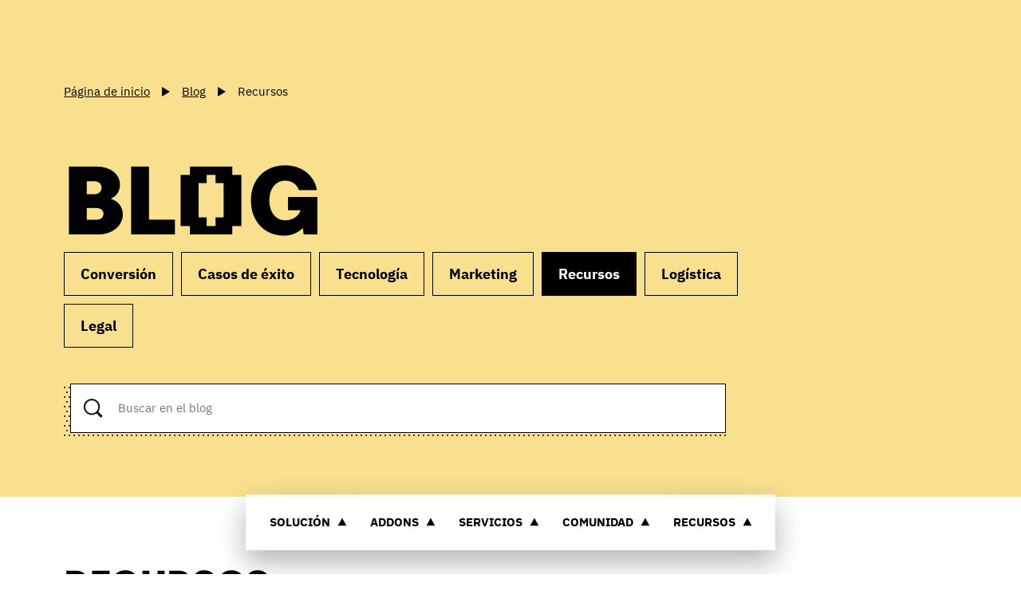

--- FILE ---
content_type: text/html
request_url: https://prestashop.es/blog/recursos-es/
body_size: 32480
content:
<!DOCTYPE html><html  data-capo=""><head><meta charset="utf-8">
<meta name="viewport" content="width=device-width, initial-scale=1, maximum-scale=1">
<title>Consejos e-commerce y casos de éxito – Blog PrestaShop | PrestaShop</title>
<script async data-key="uVyp2i+65S4XHZuEJi/tDg" src="https://analytics.ahrefs.com/analytics.js"></script>
<script src="https://js.hsforms.net/forms/embed/v2.js"></script>
<script src="https://try.abtasty.com/1b616f091198fe52210ca8ac0cced5f9.js"></script>
<style>:root{--color-1:#fff;--color-2:#000;--color-3:#a4dbe8;--color-4:#bde9c9;--color-5:#decde7;--color-6:#f8e08e;--color-7:#f4f4f4;--color-8:#595959;--color-9:#dadada;--color-10:#268095;--color-11:#e8f6f9;--color-12:#bbb;--color-13:#f7fbfc;--color-14:#ddd;--header-height:8rem;--color-background:var(--color-1);--color-text:var(--color-2);--color-btn-background:var(--color-2);--color-btn-text:var(--color-1);--color-btn-lang:#000;--color-btn-lang-hover:#3f3f3d;--color-btn-lang-active:#1d1d1b;--color-btn-lang-text:#fff;--space:4rem;--fluid:62.5%;--pattern-1:url('data:image/svg+xml;charset=utf-8,<svg xmlns="http://www.w3.org/2000/svg" xml:space="preserve" viewBox="0 0 6.5 13"><circle cx="1.1" cy="11.9" r="1.1"/><circle cx="4.3" cy="5.4" r="1.1"/></svg>');--pattern-2:url("data:image/svg+xml;charset=utf-8,%3Csvg xmlns='http://www.w3.org/2000/svg' xml:space='preserve' viewBox='0 0 6.5 13'%3E%3Cstyle%3E.st0{fill:gray}%3C/style%3E%3Ccircle cx='4.3' cy='5.4' r='1.1' class='st0'/%3E%3Ccircle cx='1.1' cy='11.9' r='1.1' class='st0'/%3E%3C/svg%3E");--pattern:var(--pattern-1);--transition:cubic-bezier(1,0,0,1);--transition-2:cubic-bezier(.215,.61,.355,1);--grid-max:100vw;--grid-gap:2rem;--grid-rgap:2rem;--grid-ext:1.5rem;--font:"IBMPlexSans","Arial";--prestafont:"Prestafont","Arial"}@media (min-width:576px){:root{--space:6rem;--header-height:8.5rem;--grid-rgap:2.5rem}}@media (min-width:768px){:root{--space:8rem;--grid-ext:3rem}}@media (min-width:1025px){:root{--space:9rem;--grid-max:160rem;--grid-gap:3rem;--grid-rgap:4.5rem;--grid-ext:6rem}}@media (min-width:1200px){:root{--space:10rem;--grid-ext:8rem}}@media (min-width:1600px){:root{--grid-ext:10.5rem}}html{font-size:62.5%}body{font-size:1em;line-height:1.4;margin:0}*,:after,:before{box-sizing:border-box;-webkit-font-smoothing:antialiased;-moz-osx-font-smoothing:grayscale}::-moz-selection{background:#333;color:#fff;text-shadow:none}::selection{background:#333;color:#fff;text-shadow:none}article,aside,details,figcaption,figure,footer,header,hgroup,nav,section{display:block}audio,canvas,video{display:inline-block;display:inline;zoom:1}[hidden],audio:not([controls]){display:none}h1,h2,h3,h4,h5,h6{display:inherit;font-size:inherit;font-weight:inherit;margin:0}a{cursor:pointer;text-decoration:none}a:active,a:focus,a:hover{outline:none}bbr[title]{border-bottom:1px dotted}b,strong{font-weight:700}blockquote{margin:1em 40px}dfn{font-style:italic}hr{border:0;border-top:1px solid #cbc1b3;display:block;height:1px;margin:1.5em 0;padding:0}ins{background:#ff9;text-decoration:none}ins,mark{color:#000}mark{background:#ff0;font-style:italic;font-weight:700}code,kbd,pre,samp{font-family:monospace,serif;_font-family:courier new,monospace;font-size:1em}pre{white-space:pre-wrap;word-wrap:break-word}q{quotes:none}q:after,q:before{content:""}small{font-size:85%}sub,sup{font-size:75%;line-height:0;position:relative;vertical-align:baseline}sup{top:-.5em}sub{bottom:-.25em}ol,ul{list-style:none;margin:0;padding:0}dd{margin:0 0 0 40px}img{border:0;-ms-interpolation-mode:bicubic;vertical-align:middle}svg:not(:root){overflow:hidden}figure{margin:0}table{border-collapse:collapse;border-spacing:0}td{vertical-align:top}form{margin:0}fieldset{border:0;margin:0;padding:0}label{cursor:pointer}legend{border:0;margin-left:-7px;padding:0;white-space:normal}button,input,select,textarea{font-size:100%;margin:0;outline:none;vertical-align:baseline;vertical-align:middle}button:-internal-autofill-selected,input:-internal-autofill-selected,select:-internal-autofill-selected,textarea:-internal-autofill-selected{background-color:transparent}button,input{line-height:normal}button,input[type=button],input[type=reset],input[type=submit]{-webkit-appearance:button;cursor:pointer;overflow:visible}button[disabled],input[disabled]{cursor:default}input[type=checkbox],input[type=radio]{box-sizing:border-box;height:13px;padding:0;width:13px}input[type=search]{-webkit-appearance:textfield;box-sizing:content-box}input[type=search]::-webkit-search-cancel-button,input[type=search]::-webkit-search-decoration{-webkit-appearance:none}button::-moz-focus-inner,input::-moz-focus-inner{border:0;padding:0}textarea{overflow:auto;resize:vertical;vertical-align:top}input:invalid,textarea:invalid{background-color:#f0dddd}@media print{*{background:transparent!important;box-shadow:none!important;color:#000!important;filter:none!important;-ms-filter:none!important;text-shadow:none!important}a,a:visited{text-decoration:underline}a[href]:after{content:" (" attr(href) ")"}abbr[title]:after{content:" (" attr(title) ")"}.ir a:after,a[href^="#"]:after,a[href^="javascript:"]:after{content:""}blockquote,pre{border:1px solid #999;page-break-inside:avoid}thead{display:table-header-group}img,tr{page-break-inside:avoid}img{max-width:100%!important}@page{margin:.5cm}h2,h3,p{orphans:3;widows:3}h2,h3{page-break-after:avoid}}.grid{position:relative;grid-gap:var(--grid-gap);grid-row-gap:var(--grid-rgap);box-sizing:border-box;margin:0 auto;max-width:var(--grid-max);padding:0 var(--grid-ext);width:100%}.grid+.grid,.grid+.grid-fluid{margin-top:var(--grid-rgap)}.grid:not(.grid--fluid) .grid{padding-left:0;padding-right:0}.grid--no-rgap{grid-row-gap:0}.grid--fluid{max-width:180rem;padding:0}.grid-fluid{box-sizing:border-box;position:relative;width:100%;grid-row-gap:var(--grid-rgap)}.grid-fluid+.grid,.grid-fluid+.grid-fluid{margin-top:var(--grid-rgap)}.grid,.grid-fluid{align-items:stretch;display:grid;grid-template-columns:repeat(12,1fr)}.grid-fluid.start,.grid.start{align-items:flex-start}.grid-fluid.center,.grid.center{align-items:center}.grid-fluid.end,.grid.end{align-items:flex-end}.grid-fluid>*,.grid>*{grid-column:1/-1;grid-row:auto}.grid .col-1,.grid-fluid .col-1{grid-column:span 1}.grid .col-2,.grid-fluid .col-2{grid-column:span 2}.grid .col-3,.grid-fluid .col-3{grid-column:span 3}.grid .col-4,.grid-fluid .col-4{grid-column:span 4}.grid .col-5,.grid-fluid .col-5{grid-column:span 5}.grid .col-6,.grid-fluid .col-6{grid-column:span 6}.grid .col-7,.grid-fluid .col-7{grid-column:span 7}.grid .col-8,.grid-fluid .col-8{grid-column:span 8}.grid .col-9,.grid-fluid .col-9{grid-column:span 9}.grid .col-10,.grid-fluid .col-10{grid-column:span 10}.grid .col-11,.grid-fluid .col-11{grid-column:span 11}.grid .col-12,.grid-fluid .col-12{grid-column:span 12}.grid .col-1-auto,.grid-fluid .col-1-auto{grid-column:1/auto}.grid .col-1-2,.grid-fluid .col-1-2{grid-column:1/2}.grid .col-1-3,.grid-fluid .col-1-3{grid-column:1/3}.grid .col-1-4,.grid-fluid .col-1-4{grid-column:1/4}.grid .col-1-5,.grid-fluid .col-1-5{grid-column:1/5}.grid .col-1-6,.grid-fluid .col-1-6{grid-column:1/6}.grid .col-1-7,.grid-fluid .col-1-7{grid-column:1/7}.grid .col-1-8,.grid-fluid .col-1-8{grid-column:1/8}.grid .col-1-9,.grid-fluid .col-1-9{grid-column:1/9}.grid .col-1-10,.grid-fluid .col-1-10{grid-column:1/10}.grid .col-1-11,.grid-fluid .col-1-11{grid-column:1/11}.grid .col-1-12,.grid-fluid .col-1-12{grid-column:1/12}.grid .col-1-13,.grid-fluid .col-1-13{grid-column:1/13}.grid .col-1--1,.grid-fluid .col-1--1{grid-column:1/-1}.grid .col-1--2,.grid-fluid .col-1--2{grid-column:1/-2}.grid .col-1--3,.grid-fluid .col-1--3{grid-column:1/-3}.grid .col-1--4,.grid-fluid .col-1--4{grid-column:1/-4}.grid .col-1--5,.grid-fluid .col-1--5{grid-column:1/-5}.grid .col-1--6,.grid-fluid .col-1--6{grid-column:1/-6}.grid .col-1--7,.grid-fluid .col-1--7{grid-column:1/-7}.grid .col-1--8,.grid-fluid .col-1--8{grid-column:1/-8}.grid .col-1--9,.grid-fluid .col-1--9{grid-column:1/-9}.grid .col-1--10,.grid-fluid .col-1--10{grid-column:1/-10}.grid .col-1--11,.grid-fluid .col-1--11{grid-column:1/-11}.grid .col-1--12,.grid-fluid .col-1--12{grid-column:1/-12}.grid .col-2-auto,.grid-fluid .col-2-auto{grid-column:2/auto}.grid .col-2-3,.grid-fluid .col-2-3{grid-column:2/3}.grid .col-2-4,.grid-fluid .col-2-4{grid-column:2/4}.grid .col-2-5,.grid-fluid .col-2-5{grid-column:2/5}.grid .col-2-6,.grid-fluid .col-2-6{grid-column:2/6}.grid .col-2-7,.grid-fluid .col-2-7{grid-column:2/7}.grid .col-2-8,.grid-fluid .col-2-8{grid-column:2/8}.grid .col-2-9,.grid-fluid .col-2-9{grid-column:2/9}.grid .col-2-10,.grid-fluid .col-2-10{grid-column:2/10}.grid .col-2-11,.grid-fluid .col-2-11{grid-column:2/11}.grid .col-2-12,.grid-fluid .col-2-12{grid-column:2/12}.grid .col-2-13,.grid-fluid .col-2-13{grid-column:2/13}.grid .col-2--1,.grid-fluid .col-2--1{grid-column:2/-1}.grid .col-2--2,.grid-fluid .col-2--2{grid-column:2/-2}.grid .col-2--3,.grid-fluid .col-2--3{grid-column:2/-3}.grid .col-2--4,.grid-fluid .col-2--4{grid-column:2/-4}.grid .col-2--5,.grid-fluid .col-2--5{grid-column:2/-5}.grid .col-2--6,.grid-fluid .col-2--6{grid-column:2/-6}.grid .col-2--7,.grid-fluid .col-2--7{grid-column:2/-7}.grid .col-2--8,.grid-fluid .col-2--8{grid-column:2/-8}.grid .col-2--9,.grid-fluid .col-2--9{grid-column:2/-9}.grid .col-2--10,.grid-fluid .col-2--10{grid-column:2/-10}.grid .col-2--11,.grid-fluid .col-2--11{grid-column:2/-11}.grid .col-3-auto,.grid-fluid .col-3-auto{grid-column:3/auto}.grid .col-3-4,.grid-fluid .col-3-4{grid-column:3/4}.grid .col-3-5,.grid-fluid .col-3-5{grid-column:3/5}.grid .col-3-6,.grid-fluid .col-3-6{grid-column:3/6}.grid .col-3-7,.grid-fluid .col-3-7{grid-column:3/7}.grid .col-3-8,.grid-fluid .col-3-8{grid-column:3/8}.grid .col-3-9,.grid-fluid .col-3-9{grid-column:3/9}.grid .col-3-10,.grid-fluid .col-3-10{grid-column:3/10}.grid .col-3-11,.grid-fluid .col-3-11{grid-column:3/11}.grid .col-3-12,.grid-fluid .col-3-12{grid-column:3/12}.grid .col-3-13,.grid-fluid .col-3-13{grid-column:3/13}.grid .col-3--1,.grid-fluid .col-3--1{grid-column:3/-1}.grid .col-3--2,.grid-fluid .col-3--2{grid-column:3/-2}.grid .col-3--3,.grid-fluid .col-3--3{grid-column:3/-3}.grid .col-3--4,.grid-fluid .col-3--4{grid-column:3/-4}.grid .col-3--5,.grid-fluid .col-3--5{grid-column:3/-5}.grid .col-3--6,.grid-fluid .col-3--6{grid-column:3/-6}.grid .col-3--7,.grid-fluid .col-3--7{grid-column:3/-7}.grid .col-3--8,.grid-fluid .col-3--8{grid-column:3/-8}.grid .col-3--9,.grid-fluid .col-3--9{grid-column:3/-9}.grid .col-3--10,.grid-fluid .col-3--10{grid-column:3/-10}.grid .col-4-auto,.grid-fluid .col-4-auto{grid-column:4/auto}.grid .col-4-5,.grid-fluid .col-4-5{grid-column:4/5}.grid .col-4-6,.grid-fluid .col-4-6{grid-column:4/6}.grid .col-4-7,.grid-fluid .col-4-7{grid-column:4/7}.grid .col-4-8,.grid-fluid .col-4-8{grid-column:4/8}.grid .col-4-9,.grid-fluid .col-4-9{grid-column:4/9}.grid .col-4-10,.grid-fluid .col-4-10{grid-column:4/10}.grid .col-4-11,.grid-fluid .col-4-11{grid-column:4/11}.grid .col-4-12,.grid-fluid .col-4-12{grid-column:4/12}.grid .col-4-13,.grid-fluid .col-4-13{grid-column:4/13}.grid .col-4--1,.grid-fluid .col-4--1{grid-column:4/-1}.grid .col-4--2,.grid-fluid .col-4--2{grid-column:4/-2}.grid .col-4--3,.grid-fluid .col-4--3{grid-column:4/-3}.grid .col-4--4,.grid-fluid .col-4--4{grid-column:4/-4}.grid .col-4--5,.grid-fluid .col-4--5{grid-column:4/-5}.grid .col-4--6,.grid-fluid .col-4--6{grid-column:4/-6}.grid .col-4--7,.grid-fluid .col-4--7{grid-column:4/-7}.grid .col-4--8,.grid-fluid .col-4--8{grid-column:4/-8}.grid .col-4--9,.grid-fluid .col-4--9{grid-column:4/-9}.grid .col-5-auto,.grid-fluid .col-5-auto{grid-column:5/auto}.grid .col-5-6,.grid-fluid .col-5-6{grid-column:5/6}.grid .col-5-7,.grid-fluid .col-5-7{grid-column:5/7}.grid .col-5-8,.grid-fluid .col-5-8{grid-column:5/8}.grid .col-5-9,.grid-fluid .col-5-9{grid-column:5/9}.grid .col-5-10,.grid-fluid .col-5-10{grid-column:5/10}.grid .col-5-11,.grid-fluid .col-5-11{grid-column:5/11}.grid .col-5-12,.grid-fluid .col-5-12{grid-column:5/12}.grid .col-5-13,.grid-fluid .col-5-13{grid-column:5/13}.grid .col-5--1,.grid-fluid .col-5--1{grid-column:5/-1}.grid .col-5--2,.grid-fluid .col-5--2{grid-column:5/-2}.grid .col-5--3,.grid-fluid .col-5--3{grid-column:5/-3}.grid .col-5--4,.grid-fluid .col-5--4{grid-column:5/-4}.grid .col-5--5,.grid-fluid .col-5--5{grid-column:5/-5}.grid .col-5--6,.grid-fluid .col-5--6{grid-column:5/-6}.grid .col-5--7,.grid-fluid .col-5--7{grid-column:5/-7}.grid .col-5--8,.grid-fluid .col-5--8{grid-column:5/-8}.grid .col-6-auto,.grid-fluid .col-6-auto{grid-column:6/auto}.grid .col-6-7,.grid-fluid .col-6-7{grid-column:6/7}.grid .col-6-8,.grid-fluid .col-6-8{grid-column:6/8}.grid .col-6-9,.grid-fluid .col-6-9{grid-column:6/9}.grid .col-6-10,.grid-fluid .col-6-10{grid-column:6/10}.grid .col-6-11,.grid-fluid .col-6-11{grid-column:6/11}.grid .col-6-12,.grid-fluid .col-6-12{grid-column:6/12}.grid .col-6-13,.grid-fluid .col-6-13{grid-column:6/13}.grid .col-6--1,.grid-fluid .col-6--1{grid-column:6/-1}.grid .col-6--2,.grid-fluid .col-6--2{grid-column:6/-2}.grid .col-6--3,.grid-fluid .col-6--3{grid-column:6/-3}.grid .col-6--4,.grid-fluid .col-6--4{grid-column:6/-4}.grid .col-6--5,.grid-fluid .col-6--5{grid-column:6/-5}.grid .col-6--6,.grid-fluid .col-6--6{grid-column:6/-6}.grid .col-6--7,.grid-fluid .col-6--7{grid-column:6/-7}.grid .col-7-auto,.grid-fluid .col-7-auto{grid-column:7/auto}.grid .col-7-8,.grid-fluid .col-7-8{grid-column:7/8}.grid .col-7-9,.grid-fluid .col-7-9{grid-column:7/9}.grid .col-7-10,.grid-fluid .col-7-10{grid-column:7/10}.grid .col-7-11,.grid-fluid .col-7-11{grid-column:7/11}.grid .col-7-12,.grid-fluid .col-7-12{grid-column:7/12}.grid .col-7-13,.grid-fluid .col-7-13{grid-column:7/13}.grid .col-7--1,.grid-fluid .col-7--1{grid-column:7/-1}.grid .col-7--2,.grid-fluid .col-7--2{grid-column:7/-2}.grid .col-7--3,.grid-fluid .col-7--3{grid-column:7/-3}.grid .col-7--4,.grid-fluid .col-7--4{grid-column:7/-4}.grid .col-7--5,.grid-fluid .col-7--5{grid-column:7/-5}.grid .col-7--6,.grid-fluid .col-7--6{grid-column:7/-6}.grid .col-8-auto,.grid-fluid .col-8-auto{grid-column:8/auto}.grid .col-8-9,.grid-fluid .col-8-9{grid-column:8/9}.grid .col-8-10,.grid-fluid .col-8-10{grid-column:8/10}.grid .col-8-11,.grid-fluid .col-8-11{grid-column:8/11}.grid .col-8-12,.grid-fluid .col-8-12{grid-column:8/12}.grid .col-8-13,.grid-fluid .col-8-13{grid-column:8/13}.grid .col-8--1,.grid-fluid .col-8--1{grid-column:8/-1}.grid .col-8--2,.grid-fluid .col-8--2{grid-column:8/-2}.grid .col-8--3,.grid-fluid .col-8--3{grid-column:8/-3}.grid .col-8--4,.grid-fluid .col-8--4{grid-column:8/-4}.grid .col-8--5,.grid-fluid .col-8--5{grid-column:8/-5}.grid .col-9-auto,.grid-fluid .col-9-auto{grid-column:9/auto}.grid .col-9-10,.grid-fluid .col-9-10{grid-column:9/10}.grid .col-9-11,.grid-fluid .col-9-11{grid-column:9/11}.grid .col-9-12,.grid-fluid .col-9-12{grid-column:9/12}.grid .col-9-13,.grid-fluid .col-9-13{grid-column:9/13}.grid .col-9--1,.grid-fluid .col-9--1{grid-column:9/-1}.grid .col-9--2,.grid-fluid .col-9--2{grid-column:9/-2}.grid .col-9--3,.grid-fluid .col-9--3{grid-column:9/-3}.grid .col-9--4,.grid-fluid .col-9--4{grid-column:9/-4}.grid .col-10-auto,.grid-fluid .col-10-auto{grid-column:10/auto}.grid .col-10-11,.grid-fluid .col-10-11{grid-column:10/11}.grid .col-10-12,.grid-fluid .col-10-12{grid-column:10/12}.grid .col-10-13,.grid-fluid .col-10-13{grid-column:10/13}.grid .col-10--1,.grid-fluid .col-10--1{grid-column:10/-1}.grid .col-10--2,.grid-fluid .col-10--2{grid-column:10/-2}.grid .col-10--3,.grid-fluid .col-10--3{grid-column:10/-3}.grid .col-11-auto,.grid-fluid .col-11-auto{grid-column:11/auto}.grid .col-11-12,.grid-fluid .col-11-12{grid-column:11/12}.grid .col-11-13,.grid-fluid .col-11-13{grid-column:11/13}.grid .col-11--1,.grid-fluid .col-11--1{grid-column:11/-1}.grid .col-11--2,.grid-fluid .col-11--2{grid-column:11/-2}.grid .col-12-auto,.grid-fluid .col-12-auto{grid-column:12/auto}.grid .col-12-13,.grid-fluid .col-12-13{grid-column:12/13}.grid .col-12--1,.grid-fluid .col-12--1{grid-column:12/-1}@media (min-width:576px){.grid .col-sm-1,.grid-fluid .col-sm-1{grid-column:span 1!important}.grid .col-sm-2,.grid-fluid .col-sm-2{grid-column:span 2!important}.grid .col-sm-3,.grid-fluid .col-sm-3{grid-column:span 3!important}.grid .col-sm-4,.grid-fluid .col-sm-4{grid-column:span 4!important}.grid .col-sm-5,.grid-fluid .col-sm-5{grid-column:span 5!important}.grid .col-sm-6,.grid-fluid .col-sm-6{grid-column:span 6!important}.grid .col-sm-7,.grid-fluid .col-sm-7{grid-column:span 7!important}.grid .col-sm-8,.grid-fluid .col-sm-8{grid-column:span 8!important}.grid .col-sm-9,.grid-fluid .col-sm-9{grid-column:span 9!important}.grid .col-sm-10,.grid-fluid .col-sm-10{grid-column:span 10!important}.grid .col-sm-11,.grid-fluid .col-sm-11{grid-column:span 11!important}.grid .col-sm-12,.grid-fluid .col-sm-12{grid-column:span 12!important}.grid .col-sm-1-auto,.grid-fluid .col-sm-1-auto{grid-column:1/auto!important}.grid .col-sm-1-2,.grid-fluid .col-sm-1-2{grid-column:1/2!important}.grid .col-sm-1-3,.grid-fluid .col-sm-1-3{grid-column:1/3!important}.grid .col-sm-1-4,.grid-fluid .col-sm-1-4{grid-column:1/4!important}.grid .col-sm-1-5,.grid-fluid .col-sm-1-5{grid-column:1/5!important}.grid .col-sm-1-6,.grid-fluid .col-sm-1-6{grid-column:1/6!important}.grid .col-sm-1-7,.grid-fluid .col-sm-1-7{grid-column:1/7!important}.grid .col-sm-1-8,.grid-fluid .col-sm-1-8{grid-column:1/8!important}.grid .col-sm-1-9,.grid-fluid .col-sm-1-9{grid-column:1/9!important}.grid .col-sm-1-10,.grid-fluid .col-sm-1-10{grid-column:1/10!important}.grid .col-sm-1-11,.grid-fluid .col-sm-1-11{grid-column:1/11!important}.grid .col-sm-1-12,.grid-fluid .col-sm-1-12{grid-column:1/12!important}.grid .col-sm-1-13,.grid-fluid .col-sm-1-13{grid-column:1/13!important}.grid .col-sm-1--1,.grid-fluid .col-sm-1--1{grid-column:1/-1!important}.grid .col-sm-1--2,.grid-fluid .col-sm-1--2{grid-column:1/-2!important}.grid .col-sm-1--3,.grid-fluid .col-sm-1--3{grid-column:1/-3!important}.grid .col-sm-1--4,.grid-fluid .col-sm-1--4{grid-column:1/-4!important}.grid .col-sm-1--5,.grid-fluid .col-sm-1--5{grid-column:1/-5!important}.grid .col-sm-1--6,.grid-fluid .col-sm-1--6{grid-column:1/-6!important}.grid .col-sm-1--7,.grid-fluid .col-sm-1--7{grid-column:1/-7!important}.grid .col-sm-1--8,.grid-fluid .col-sm-1--8{grid-column:1/-8!important}.grid .col-sm-1--9,.grid-fluid .col-sm-1--9{grid-column:1/-9!important}.grid .col-sm-1--10,.grid-fluid .col-sm-1--10{grid-column:1/-10!important}.grid .col-sm-1--11,.grid-fluid .col-sm-1--11{grid-column:1/-11!important}.grid .col-sm-1--12,.grid-fluid .col-sm-1--12{grid-column:1/-12!important}.grid .col-sm-2-auto,.grid-fluid .col-sm-2-auto{grid-column:2/auto!important}.grid .col-sm-2-3,.grid-fluid .col-sm-2-3{grid-column:2/3!important}.grid .col-sm-2-4,.grid-fluid .col-sm-2-4{grid-column:2/4!important}.grid .col-sm-2-5,.grid-fluid .col-sm-2-5{grid-column:2/5!important}.grid .col-sm-2-6,.grid-fluid .col-sm-2-6{grid-column:2/6!important}.grid .col-sm-2-7,.grid-fluid .col-sm-2-7{grid-column:2/7!important}.grid .col-sm-2-8,.grid-fluid .col-sm-2-8{grid-column:2/8!important}.grid .col-sm-2-9,.grid-fluid .col-sm-2-9{grid-column:2/9!important}.grid .col-sm-2-10,.grid-fluid .col-sm-2-10{grid-column:2/10!important}.grid .col-sm-2-11,.grid-fluid .col-sm-2-11{grid-column:2/11!important}.grid .col-sm-2-12,.grid-fluid .col-sm-2-12{grid-column:2/12!important}.grid .col-sm-2-13,.grid-fluid .col-sm-2-13{grid-column:2/13!important}.grid .col-sm-2--1,.grid-fluid .col-sm-2--1{grid-column:2/-1!important}.grid .col-sm-2--2,.grid-fluid .col-sm-2--2{grid-column:2/-2!important}.grid .col-sm-2--3,.grid-fluid .col-sm-2--3{grid-column:2/-3!important}.grid .col-sm-2--4,.grid-fluid .col-sm-2--4{grid-column:2/-4!important}.grid .col-sm-2--5,.grid-fluid .col-sm-2--5{grid-column:2/-5!important}.grid .col-sm-2--6,.grid-fluid .col-sm-2--6{grid-column:2/-6!important}.grid .col-sm-2--7,.grid-fluid .col-sm-2--7{grid-column:2/-7!important}.grid .col-sm-2--8,.grid-fluid .col-sm-2--8{grid-column:2/-8!important}.grid .col-sm-2--9,.grid-fluid .col-sm-2--9{grid-column:2/-9!important}.grid .col-sm-2--10,.grid-fluid .col-sm-2--10{grid-column:2/-10!important}.grid .col-sm-2--11,.grid-fluid .col-sm-2--11{grid-column:2/-11!important}.grid .col-sm-3-auto,.grid-fluid .col-sm-3-auto{grid-column:3/auto!important}.grid .col-sm-3-4,.grid-fluid .col-sm-3-4{grid-column:3/4!important}.grid .col-sm-3-5,.grid-fluid .col-sm-3-5{grid-column:3/5!important}.grid .col-sm-3-6,.grid-fluid .col-sm-3-6{grid-column:3/6!important}.grid .col-sm-3-7,.grid-fluid .col-sm-3-7{grid-column:3/7!important}.grid .col-sm-3-8,.grid-fluid .col-sm-3-8{grid-column:3/8!important}.grid .col-sm-3-9,.grid-fluid .col-sm-3-9{grid-column:3/9!important}.grid .col-sm-3-10,.grid-fluid .col-sm-3-10{grid-column:3/10!important}.grid .col-sm-3-11,.grid-fluid .col-sm-3-11{grid-column:3/11!important}.grid .col-sm-3-12,.grid-fluid .col-sm-3-12{grid-column:3/12!important}.grid .col-sm-3-13,.grid-fluid .col-sm-3-13{grid-column:3/13!important}.grid .col-sm-3--1,.grid-fluid .col-sm-3--1{grid-column:3/-1!important}.grid .col-sm-3--2,.grid-fluid .col-sm-3--2{grid-column:3/-2!important}.grid .col-sm-3--3,.grid-fluid .col-sm-3--3{grid-column:3/-3!important}.grid .col-sm-3--4,.grid-fluid .col-sm-3--4{grid-column:3/-4!important}.grid .col-sm-3--5,.grid-fluid .col-sm-3--5{grid-column:3/-5!important}.grid .col-sm-3--6,.grid-fluid .col-sm-3--6{grid-column:3/-6!important}.grid .col-sm-3--7,.grid-fluid .col-sm-3--7{grid-column:3/-7!important}.grid .col-sm-3--8,.grid-fluid .col-sm-3--8{grid-column:3/-8!important}.grid .col-sm-3--9,.grid-fluid .col-sm-3--9{grid-column:3/-9!important}.grid .col-sm-3--10,.grid-fluid .col-sm-3--10{grid-column:3/-10!important}.grid .col-sm-4-auto,.grid-fluid .col-sm-4-auto{grid-column:4/auto!important}.grid .col-sm-4-5,.grid-fluid .col-sm-4-5{grid-column:4/5!important}.grid .col-sm-4-6,.grid-fluid .col-sm-4-6{grid-column:4/6!important}.grid .col-sm-4-7,.grid-fluid .col-sm-4-7{grid-column:4/7!important}.grid .col-sm-4-8,.grid-fluid .col-sm-4-8{grid-column:4/8!important}.grid .col-sm-4-9,.grid-fluid .col-sm-4-9{grid-column:4/9!important}.grid .col-sm-4-10,.grid-fluid .col-sm-4-10{grid-column:4/10!important}.grid .col-sm-4-11,.grid-fluid .col-sm-4-11{grid-column:4/11!important}.grid .col-sm-4-12,.grid-fluid .col-sm-4-12{grid-column:4/12!important}.grid .col-sm-4-13,.grid-fluid .col-sm-4-13{grid-column:4/13!important}.grid .col-sm-4--1,.grid-fluid .col-sm-4--1{grid-column:4/-1!important}.grid .col-sm-4--2,.grid-fluid .col-sm-4--2{grid-column:4/-2!important}.grid .col-sm-4--3,.grid-fluid .col-sm-4--3{grid-column:4/-3!important}.grid .col-sm-4--4,.grid-fluid .col-sm-4--4{grid-column:4/-4!important}.grid .col-sm-4--5,.grid-fluid .col-sm-4--5{grid-column:4/-5!important}.grid .col-sm-4--6,.grid-fluid .col-sm-4--6{grid-column:4/-6!important}.grid .col-sm-4--7,.grid-fluid .col-sm-4--7{grid-column:4/-7!important}.grid .col-sm-4--8,.grid-fluid .col-sm-4--8{grid-column:4/-8!important}.grid .col-sm-4--9,.grid-fluid .col-sm-4--9{grid-column:4/-9!important}.grid .col-sm-5-auto,.grid-fluid .col-sm-5-auto{grid-column:5/auto!important}.grid .col-sm-5-6,.grid-fluid .col-sm-5-6{grid-column:5/6!important}.grid .col-sm-5-7,.grid-fluid .col-sm-5-7{grid-column:5/7!important}.grid .col-sm-5-8,.grid-fluid .col-sm-5-8{grid-column:5/8!important}.grid .col-sm-5-9,.grid-fluid .col-sm-5-9{grid-column:5/9!important}.grid .col-sm-5-10,.grid-fluid .col-sm-5-10{grid-column:5/10!important}.grid .col-sm-5-11,.grid-fluid .col-sm-5-11{grid-column:5/11!important}.grid .col-sm-5-12,.grid-fluid .col-sm-5-12{grid-column:5/12!important}.grid .col-sm-5-13,.grid-fluid .col-sm-5-13{grid-column:5/13!important}.grid .col-sm-5--1,.grid-fluid .col-sm-5--1{grid-column:5/-1!important}.grid .col-sm-5--2,.grid-fluid .col-sm-5--2{grid-column:5/-2!important}.grid .col-sm-5--3,.grid-fluid .col-sm-5--3{grid-column:5/-3!important}.grid .col-sm-5--4,.grid-fluid .col-sm-5--4{grid-column:5/-4!important}.grid .col-sm-5--5,.grid-fluid .col-sm-5--5{grid-column:5/-5!important}.grid .col-sm-5--6,.grid-fluid .col-sm-5--6{grid-column:5/-6!important}.grid .col-sm-5--7,.grid-fluid .col-sm-5--7{grid-column:5/-7!important}.grid .col-sm-5--8,.grid-fluid .col-sm-5--8{grid-column:5/-8!important}.grid .col-sm-6-auto,.grid-fluid .col-sm-6-auto{grid-column:6/auto!important}.grid .col-sm-6-7,.grid-fluid .col-sm-6-7{grid-column:6/7!important}.grid .col-sm-6-8,.grid-fluid .col-sm-6-8{grid-column:6/8!important}.grid .col-sm-6-9,.grid-fluid .col-sm-6-9{grid-column:6/9!important}.grid .col-sm-6-10,.grid-fluid .col-sm-6-10{grid-column:6/10!important}.grid .col-sm-6-11,.grid-fluid .col-sm-6-11{grid-column:6/11!important}.grid .col-sm-6-12,.grid-fluid .col-sm-6-12{grid-column:6/12!important}.grid .col-sm-6-13,.grid-fluid .col-sm-6-13{grid-column:6/13!important}.grid .col-sm-6--1,.grid-fluid .col-sm-6--1{grid-column:6/-1!important}.grid .col-sm-6--2,.grid-fluid .col-sm-6--2{grid-column:6/-2!important}.grid .col-sm-6--3,.grid-fluid .col-sm-6--3{grid-column:6/-3!important}.grid .col-sm-6--4,.grid-fluid .col-sm-6--4{grid-column:6/-4!important}.grid .col-sm-6--5,.grid-fluid .col-sm-6--5{grid-column:6/-5!important}.grid .col-sm-6--6,.grid-fluid .col-sm-6--6{grid-column:6/-6!important}.grid .col-sm-6--7,.grid-fluid .col-sm-6--7{grid-column:6/-7!important}.grid .col-sm-7-auto,.grid-fluid .col-sm-7-auto{grid-column:7/auto!important}.grid .col-sm-7-8,.grid-fluid .col-sm-7-8{grid-column:7/8!important}.grid .col-sm-7-9,.grid-fluid .col-sm-7-9{grid-column:7/9!important}.grid .col-sm-7-10,.grid-fluid .col-sm-7-10{grid-column:7/10!important}.grid .col-sm-7-11,.grid-fluid .col-sm-7-11{grid-column:7/11!important}.grid .col-sm-7-12,.grid-fluid .col-sm-7-12{grid-column:7/12!important}.grid .col-sm-7-13,.grid-fluid .col-sm-7-13{grid-column:7/13!important}.grid .col-sm-7--1,.grid-fluid .col-sm-7--1{grid-column:7/-1!important}.grid .col-sm-7--2,.grid-fluid .col-sm-7--2{grid-column:7/-2!important}.grid .col-sm-7--3,.grid-fluid .col-sm-7--3{grid-column:7/-3!important}.grid .col-sm-7--4,.grid-fluid .col-sm-7--4{grid-column:7/-4!important}.grid .col-sm-7--5,.grid-fluid .col-sm-7--5{grid-column:7/-5!important}.grid .col-sm-7--6,.grid-fluid .col-sm-7--6{grid-column:7/-6!important}.grid .col-sm-8-auto,.grid-fluid .col-sm-8-auto{grid-column:8/auto!important}.grid .col-sm-8-9,.grid-fluid .col-sm-8-9{grid-column:8/9!important}.grid .col-sm-8-10,.grid-fluid .col-sm-8-10{grid-column:8/10!important}.grid .col-sm-8-11,.grid-fluid .col-sm-8-11{grid-column:8/11!important}.grid .col-sm-8-12,.grid-fluid .col-sm-8-12{grid-column:8/12!important}.grid .col-sm-8-13,.grid-fluid .col-sm-8-13{grid-column:8/13!important}.grid .col-sm-8--1,.grid-fluid .col-sm-8--1{grid-column:8/-1!important}.grid .col-sm-8--2,.grid-fluid .col-sm-8--2{grid-column:8/-2!important}.grid .col-sm-8--3,.grid-fluid .col-sm-8--3{grid-column:8/-3!important}.grid .col-sm-8--4,.grid-fluid .col-sm-8--4{grid-column:8/-4!important}.grid .col-sm-8--5,.grid-fluid .col-sm-8--5{grid-column:8/-5!important}.grid .col-sm-9-auto,.grid-fluid .col-sm-9-auto{grid-column:9/auto!important}.grid .col-sm-9-10,.grid-fluid .col-sm-9-10{grid-column:9/10!important}.grid .col-sm-9-11,.grid-fluid .col-sm-9-11{grid-column:9/11!important}.grid .col-sm-9-12,.grid-fluid .col-sm-9-12{grid-column:9/12!important}.grid .col-sm-9-13,.grid-fluid .col-sm-9-13{grid-column:9/13!important}.grid .col-sm-9--1,.grid-fluid .col-sm-9--1{grid-column:9/-1!important}.grid .col-sm-9--2,.grid-fluid .col-sm-9--2{grid-column:9/-2!important}.grid .col-sm-9--3,.grid-fluid .col-sm-9--3{grid-column:9/-3!important}.grid .col-sm-9--4,.grid-fluid .col-sm-9--4{grid-column:9/-4!important}.grid .col-sm-10-auto,.grid-fluid .col-sm-10-auto{grid-column:10/auto!important}.grid .col-sm-10-11,.grid-fluid .col-sm-10-11{grid-column:10/11!important}.grid .col-sm-10-12,.grid-fluid .col-sm-10-12{grid-column:10/12!important}.grid .col-sm-10-13,.grid-fluid .col-sm-10-13{grid-column:10/13!important}.grid .col-sm-10--1,.grid-fluid .col-sm-10--1{grid-column:10/-1!important}.grid .col-sm-10--2,.grid-fluid .col-sm-10--2{grid-column:10/-2!important}.grid .col-sm-10--3,.grid-fluid .col-sm-10--3{grid-column:10/-3!important}.grid .col-sm-11-auto,.grid-fluid .col-sm-11-auto{grid-column:11/auto!important}.grid .col-sm-11-12,.grid-fluid .col-sm-11-12{grid-column:11/12!important}.grid .col-sm-11-13,.grid-fluid .col-sm-11-13{grid-column:11/13!important}.grid .col-sm-11--1,.grid-fluid .col-sm-11--1{grid-column:11/-1!important}.grid .col-sm-11--2,.grid-fluid .col-sm-11--2{grid-column:11/-2!important}.grid .col-sm-12-auto,.grid-fluid .col-sm-12-auto{grid-column:12/auto!important}.grid .col-sm-12-13,.grid-fluid .col-sm-12-13{grid-column:12/13!important}.grid .col-sm-12--1,.grid-fluid .col-sm-12--1{grid-column:12/-1!important}}@media (min-width:768px){.grid .col-md-1,.grid-fluid .col-md-1{grid-column:span 1!important}.grid .col-md-2,.grid-fluid .col-md-2{grid-column:span 2!important}.grid .col-md-3,.grid-fluid .col-md-3{grid-column:span 3!important}.grid .col-md-4,.grid-fluid .col-md-4{grid-column:span 4!important}.grid .col-md-5,.grid-fluid .col-md-5{grid-column:span 5!important}.grid .col-md-6,.grid-fluid .col-md-6{grid-column:span 6!important}.grid .col-md-7,.grid-fluid .col-md-7{grid-column:span 7!important}.grid .col-md-8,.grid-fluid .col-md-8{grid-column:span 8!important}.grid .col-md-9,.grid-fluid .col-md-9{grid-column:span 9!important}.grid .col-md-10,.grid-fluid .col-md-10{grid-column:span 10!important}.grid .col-md-11,.grid-fluid .col-md-11{grid-column:span 11!important}.grid .col-md-12,.grid-fluid .col-md-12{grid-column:span 12!important}.grid .col-md-1-auto,.grid-fluid .col-md-1-auto{grid-column:1/auto!important}.grid .col-md-1-2,.grid-fluid .col-md-1-2{grid-column:1/2!important}.grid .col-md-1-3,.grid-fluid .col-md-1-3{grid-column:1/3!important}.grid .col-md-1-4,.grid-fluid .col-md-1-4{grid-column:1/4!important}.grid .col-md-1-5,.grid-fluid .col-md-1-5{grid-column:1/5!important}.grid .col-md-1-6,.grid-fluid .col-md-1-6{grid-column:1/6!important}.grid .col-md-1-7,.grid-fluid .col-md-1-7{grid-column:1/7!important}.grid .col-md-1-8,.grid-fluid .col-md-1-8{grid-column:1/8!important}.grid .col-md-1-9,.grid-fluid .col-md-1-9{grid-column:1/9!important}.grid .col-md-1-10,.grid-fluid .col-md-1-10{grid-column:1/10!important}.grid .col-md-1-11,.grid-fluid .col-md-1-11{grid-column:1/11!important}.grid .col-md-1-12,.grid-fluid .col-md-1-12{grid-column:1/12!important}.grid .col-md-1-13,.grid-fluid .col-md-1-13{grid-column:1/13!important}.grid .col-md-1--1,.grid-fluid .col-md-1--1{grid-column:1/-1!important}.grid .col-md-1--2,.grid-fluid .col-md-1--2{grid-column:1/-2!important}.grid .col-md-1--3,.grid-fluid .col-md-1--3{grid-column:1/-3!important}.grid .col-md-1--4,.grid-fluid .col-md-1--4{grid-column:1/-4!important}.grid .col-md-1--5,.grid-fluid .col-md-1--5{grid-column:1/-5!important}.grid .col-md-1--6,.grid-fluid .col-md-1--6{grid-column:1/-6!important}.grid .col-md-1--7,.grid-fluid .col-md-1--7{grid-column:1/-7!important}.grid .col-md-1--8,.grid-fluid .col-md-1--8{grid-column:1/-8!important}.grid .col-md-1--9,.grid-fluid .col-md-1--9{grid-column:1/-9!important}.grid .col-md-1--10,.grid-fluid .col-md-1--10{grid-column:1/-10!important}.grid .col-md-1--11,.grid-fluid .col-md-1--11{grid-column:1/-11!important}.grid .col-md-1--12,.grid-fluid .col-md-1--12{grid-column:1/-12!important}.grid .col-md-2-auto,.grid-fluid .col-md-2-auto{grid-column:2/auto!important}.grid .col-md-2-3,.grid-fluid .col-md-2-3{grid-column:2/3!important}.grid .col-md-2-4,.grid-fluid .col-md-2-4{grid-column:2/4!important}.grid .col-md-2-5,.grid-fluid .col-md-2-5{grid-column:2/5!important}.grid .col-md-2-6,.grid-fluid .col-md-2-6{grid-column:2/6!important}.grid .col-md-2-7,.grid-fluid .col-md-2-7{grid-column:2/7!important}.grid .col-md-2-8,.grid-fluid .col-md-2-8{grid-column:2/8!important}.grid .col-md-2-9,.grid-fluid .col-md-2-9{grid-column:2/9!important}.grid .col-md-2-10,.grid-fluid .col-md-2-10{grid-column:2/10!important}.grid .col-md-2-11,.grid-fluid .col-md-2-11{grid-column:2/11!important}.grid .col-md-2-12,.grid-fluid .col-md-2-12{grid-column:2/12!important}.grid .col-md-2-13,.grid-fluid .col-md-2-13{grid-column:2/13!important}.grid .col-md-2--1,.grid-fluid .col-md-2--1{grid-column:2/-1!important}.grid .col-md-2--2,.grid-fluid .col-md-2--2{grid-column:2/-2!important}.grid .col-md-2--3,.grid-fluid .col-md-2--3{grid-column:2/-3!important}.grid .col-md-2--4,.grid-fluid .col-md-2--4{grid-column:2/-4!important}.grid .col-md-2--5,.grid-fluid .col-md-2--5{grid-column:2/-5!important}.grid .col-md-2--6,.grid-fluid .col-md-2--6{grid-column:2/-6!important}.grid .col-md-2--7,.grid-fluid .col-md-2--7{grid-column:2/-7!important}.grid .col-md-2--8,.grid-fluid .col-md-2--8{grid-column:2/-8!important}.grid .col-md-2--9,.grid-fluid .col-md-2--9{grid-column:2/-9!important}.grid .col-md-2--10,.grid-fluid .col-md-2--10{grid-column:2/-10!important}.grid .col-md-2--11,.grid-fluid .col-md-2--11{grid-column:2/-11!important}.grid .col-md-3-auto,.grid-fluid .col-md-3-auto{grid-column:3/auto!important}.grid .col-md-3-4,.grid-fluid .col-md-3-4{grid-column:3/4!important}.grid .col-md-3-5,.grid-fluid .col-md-3-5{grid-column:3/5!important}.grid .col-md-3-6,.grid-fluid .col-md-3-6{grid-column:3/6!important}.grid .col-md-3-7,.grid-fluid .col-md-3-7{grid-column:3/7!important}.grid .col-md-3-8,.grid-fluid .col-md-3-8{grid-column:3/8!important}.grid .col-md-3-9,.grid-fluid .col-md-3-9{grid-column:3/9!important}.grid .col-md-3-10,.grid-fluid .col-md-3-10{grid-column:3/10!important}.grid .col-md-3-11,.grid-fluid .col-md-3-11{grid-column:3/11!important}.grid .col-md-3-12,.grid-fluid .col-md-3-12{grid-column:3/12!important}.grid .col-md-3-13,.grid-fluid .col-md-3-13{grid-column:3/13!important}.grid .col-md-3--1,.grid-fluid .col-md-3--1{grid-column:3/-1!important}.grid .col-md-3--2,.grid-fluid .col-md-3--2{grid-column:3/-2!important}.grid .col-md-3--3,.grid-fluid .col-md-3--3{grid-column:3/-3!important}.grid .col-md-3--4,.grid-fluid .col-md-3--4{grid-column:3/-4!important}.grid .col-md-3--5,.grid-fluid .col-md-3--5{grid-column:3/-5!important}.grid .col-md-3--6,.grid-fluid .col-md-3--6{grid-column:3/-6!important}.grid .col-md-3--7,.grid-fluid .col-md-3--7{grid-column:3/-7!important}.grid .col-md-3--8,.grid-fluid .col-md-3--8{grid-column:3/-8!important}.grid .col-md-3--9,.grid-fluid .col-md-3--9{grid-column:3/-9!important}.grid .col-md-3--10,.grid-fluid .col-md-3--10{grid-column:3/-10!important}.grid .col-md-4-auto,.grid-fluid .col-md-4-auto{grid-column:4/auto!important}.grid .col-md-4-5,.grid-fluid .col-md-4-5{grid-column:4/5!important}.grid .col-md-4-6,.grid-fluid .col-md-4-6{grid-column:4/6!important}.grid .col-md-4-7,.grid-fluid .col-md-4-7{grid-column:4/7!important}.grid .col-md-4-8,.grid-fluid .col-md-4-8{grid-column:4/8!important}.grid .col-md-4-9,.grid-fluid .col-md-4-9{grid-column:4/9!important}.grid .col-md-4-10,.grid-fluid .col-md-4-10{grid-column:4/10!important}.grid .col-md-4-11,.grid-fluid .col-md-4-11{grid-column:4/11!important}.grid .col-md-4-12,.grid-fluid .col-md-4-12{grid-column:4/12!important}.grid .col-md-4-13,.grid-fluid .col-md-4-13{grid-column:4/13!important}.grid .col-md-4--1,.grid-fluid .col-md-4--1{grid-column:4/-1!important}.grid .col-md-4--2,.grid-fluid .col-md-4--2{grid-column:4/-2!important}.grid .col-md-4--3,.grid-fluid .col-md-4--3{grid-column:4/-3!important}.grid .col-md-4--4,.grid-fluid .col-md-4--4{grid-column:4/-4!important}.grid .col-md-4--5,.grid-fluid .col-md-4--5{grid-column:4/-5!important}.grid .col-md-4--6,.grid-fluid .col-md-4--6{grid-column:4/-6!important}.grid .col-md-4--7,.grid-fluid .col-md-4--7{grid-column:4/-7!important}.grid .col-md-4--8,.grid-fluid .col-md-4--8{grid-column:4/-8!important}.grid .col-md-4--9,.grid-fluid .col-md-4--9{grid-column:4/-9!important}.grid .col-md-5-auto,.grid-fluid .col-md-5-auto{grid-column:5/auto!important}.grid .col-md-5-6,.grid-fluid .col-md-5-6{grid-column:5/6!important}.grid .col-md-5-7,.grid-fluid .col-md-5-7{grid-column:5/7!important}.grid .col-md-5-8,.grid-fluid .col-md-5-8{grid-column:5/8!important}.grid .col-md-5-9,.grid-fluid .col-md-5-9{grid-column:5/9!important}.grid .col-md-5-10,.grid-fluid .col-md-5-10{grid-column:5/10!important}.grid .col-md-5-11,.grid-fluid .col-md-5-11{grid-column:5/11!important}.grid .col-md-5-12,.grid-fluid .col-md-5-12{grid-column:5/12!important}.grid .col-md-5-13,.grid-fluid .col-md-5-13{grid-column:5/13!important}.grid .col-md-5--1,.grid-fluid .col-md-5--1{grid-column:5/-1!important}.grid .col-md-5--2,.grid-fluid .col-md-5--2{grid-column:5/-2!important}.grid .col-md-5--3,.grid-fluid .col-md-5--3{grid-column:5/-3!important}.grid .col-md-5--4,.grid-fluid .col-md-5--4{grid-column:5/-4!important}.grid .col-md-5--5,.grid-fluid .col-md-5--5{grid-column:5/-5!important}.grid .col-md-5--6,.grid-fluid .col-md-5--6{grid-column:5/-6!important}.grid .col-md-5--7,.grid-fluid .col-md-5--7{grid-column:5/-7!important}.grid .col-md-5--8,.grid-fluid .col-md-5--8{grid-column:5/-8!important}.grid .col-md-6-auto,.grid-fluid .col-md-6-auto{grid-column:6/auto!important}.grid .col-md-6-7,.grid-fluid .col-md-6-7{grid-column:6/7!important}.grid .col-md-6-8,.grid-fluid .col-md-6-8{grid-column:6/8!important}.grid .col-md-6-9,.grid-fluid .col-md-6-9{grid-column:6/9!important}.grid .col-md-6-10,.grid-fluid .col-md-6-10{grid-column:6/10!important}.grid .col-md-6-11,.grid-fluid .col-md-6-11{grid-column:6/11!important}.grid .col-md-6-12,.grid-fluid .col-md-6-12{grid-column:6/12!important}.grid .col-md-6-13,.grid-fluid .col-md-6-13{grid-column:6/13!important}.grid .col-md-6--1,.grid-fluid .col-md-6--1{grid-column:6/-1!important}.grid .col-md-6--2,.grid-fluid .col-md-6--2{grid-column:6/-2!important}.grid .col-md-6--3,.grid-fluid .col-md-6--3{grid-column:6/-3!important}.grid .col-md-6--4,.grid-fluid .col-md-6--4{grid-column:6/-4!important}.grid .col-md-6--5,.grid-fluid .col-md-6--5{grid-column:6/-5!important}.grid .col-md-6--6,.grid-fluid .col-md-6--6{grid-column:6/-6!important}.grid .col-md-6--7,.grid-fluid .col-md-6--7{grid-column:6/-7!important}.grid .col-md-7-auto,.grid-fluid .col-md-7-auto{grid-column:7/auto!important}.grid .col-md-7-8,.grid-fluid .col-md-7-8{grid-column:7/8!important}.grid .col-md-7-9,.grid-fluid .col-md-7-9{grid-column:7/9!important}.grid .col-md-7-10,.grid-fluid .col-md-7-10{grid-column:7/10!important}.grid .col-md-7-11,.grid-fluid .col-md-7-11{grid-column:7/11!important}.grid .col-md-7-12,.grid-fluid .col-md-7-12{grid-column:7/12!important}.grid .col-md-7-13,.grid-fluid .col-md-7-13{grid-column:7/13!important}.grid .col-md-7--1,.grid-fluid .col-md-7--1{grid-column:7/-1!important}.grid .col-md-7--2,.grid-fluid .col-md-7--2{grid-column:7/-2!important}.grid .col-md-7--3,.grid-fluid .col-md-7--3{grid-column:7/-3!important}.grid .col-md-7--4,.grid-fluid .col-md-7--4{grid-column:7/-4!important}.grid .col-md-7--5,.grid-fluid .col-md-7--5{grid-column:7/-5!important}.grid .col-md-7--6,.grid-fluid .col-md-7--6{grid-column:7/-6!important}.grid .col-md-8-auto,.grid-fluid .col-md-8-auto{grid-column:8/auto!important}.grid .col-md-8-9,.grid-fluid .col-md-8-9{grid-column:8/9!important}.grid .col-md-8-10,.grid-fluid .col-md-8-10{grid-column:8/10!important}.grid .col-md-8-11,.grid-fluid .col-md-8-11{grid-column:8/11!important}.grid .col-md-8-12,.grid-fluid .col-md-8-12{grid-column:8/12!important}.grid .col-md-8-13,.grid-fluid .col-md-8-13{grid-column:8/13!important}.grid .col-md-8--1,.grid-fluid .col-md-8--1{grid-column:8/-1!important}.grid .col-md-8--2,.grid-fluid .col-md-8--2{grid-column:8/-2!important}.grid .col-md-8--3,.grid-fluid .col-md-8--3{grid-column:8/-3!important}.grid .col-md-8--4,.grid-fluid .col-md-8--4{grid-column:8/-4!important}.grid .col-md-8--5,.grid-fluid .col-md-8--5{grid-column:8/-5!important}.grid .col-md-9-auto,.grid-fluid .col-md-9-auto{grid-column:9/auto!important}.grid .col-md-9-10,.grid-fluid .col-md-9-10{grid-column:9/10!important}.grid .col-md-9-11,.grid-fluid .col-md-9-11{grid-column:9/11!important}.grid .col-md-9-12,.grid-fluid .col-md-9-12{grid-column:9/12!important}.grid .col-md-9-13,.grid-fluid .col-md-9-13{grid-column:9/13!important}.grid .col-md-9--1,.grid-fluid .col-md-9--1{grid-column:9/-1!important}.grid .col-md-9--2,.grid-fluid .col-md-9--2{grid-column:9/-2!important}.grid .col-md-9--3,.grid-fluid .col-md-9--3{grid-column:9/-3!important}.grid .col-md-9--4,.grid-fluid .col-md-9--4{grid-column:9/-4!important}.grid .col-md-10-auto,.grid-fluid .col-md-10-auto{grid-column:10/auto!important}.grid .col-md-10-11,.grid-fluid .col-md-10-11{grid-column:10/11!important}.grid .col-md-10-12,.grid-fluid .col-md-10-12{grid-column:10/12!important}.grid .col-md-10-13,.grid-fluid .col-md-10-13{grid-column:10/13!important}.grid .col-md-10--1,.grid-fluid .col-md-10--1{grid-column:10/-1!important}.grid .col-md-10--2,.grid-fluid .col-md-10--2{grid-column:10/-2!important}.grid .col-md-10--3,.grid-fluid .col-md-10--3{grid-column:10/-3!important}.grid .col-md-11-auto,.grid-fluid .col-md-11-auto{grid-column:11/auto!important}.grid .col-md-11-12,.grid-fluid .col-md-11-12{grid-column:11/12!important}.grid .col-md-11-13,.grid-fluid .col-md-11-13{grid-column:11/13!important}.grid .col-md-11--1,.grid-fluid .col-md-11--1{grid-column:11/-1!important}.grid .col-md-11--2,.grid-fluid .col-md-11--2{grid-column:11/-2!important}.grid .col-md-12-auto,.grid-fluid .col-md-12-auto{grid-column:12/auto!important}.grid .col-md-12-13,.grid-fluid .col-md-12-13{grid-column:12/13!important}.grid .col-md-12--1,.grid-fluid .col-md-12--1{grid-column:12/-1!important}}@media (min-width:1025px){.grid .col-lg-1,.grid-fluid .col-lg-1{grid-column:span 1!important}.grid .col-lg-2,.grid-fluid .col-lg-2{grid-column:span 2!important}.grid .col-lg-3,.grid-fluid .col-lg-3{grid-column:span 3!important}.grid .col-lg-4,.grid-fluid .col-lg-4{grid-column:span 4!important}.grid .col-lg-5,.grid-fluid .col-lg-5{grid-column:span 5!important}.grid .col-lg-6,.grid-fluid .col-lg-6{grid-column:span 6!important}.grid .col-lg-7,.grid-fluid .col-lg-7{grid-column:span 7!important}.grid .col-lg-8,.grid-fluid .col-lg-8{grid-column:span 8!important}.grid .col-lg-9,.grid-fluid .col-lg-9{grid-column:span 9!important}.grid .col-lg-10,.grid-fluid .col-lg-10{grid-column:span 10!important}.grid .col-lg-11,.grid-fluid .col-lg-11{grid-column:span 11!important}.grid .col-lg-12,.grid-fluid .col-lg-12{grid-column:span 12!important}.grid .col-lg-1-auto,.grid-fluid .col-lg-1-auto{grid-column:1/auto!important}.grid .col-lg-1-2,.grid-fluid .col-lg-1-2{grid-column:1/2!important}.grid .col-lg-1-3,.grid-fluid .col-lg-1-3{grid-column:1/3!important}.grid .col-lg-1-4,.grid-fluid .col-lg-1-4{grid-column:1/4!important}.grid .col-lg-1-5,.grid-fluid .col-lg-1-5{grid-column:1/5!important}.grid .col-lg-1-6,.grid-fluid .col-lg-1-6{grid-column:1/6!important}.grid .col-lg-1-7,.grid-fluid .col-lg-1-7{grid-column:1/7!important}.grid .col-lg-1-8,.grid-fluid .col-lg-1-8{grid-column:1/8!important}.grid .col-lg-1-9,.grid-fluid .col-lg-1-9{grid-column:1/9!important}.grid .col-lg-1-10,.grid-fluid .col-lg-1-10{grid-column:1/10!important}.grid .col-lg-1-11,.grid-fluid .col-lg-1-11{grid-column:1/11!important}.grid .col-lg-1-12,.grid-fluid .col-lg-1-12{grid-column:1/12!important}.grid .col-lg-1-13,.grid-fluid .col-lg-1-13{grid-column:1/13!important}.grid .col-lg-1--1,.grid-fluid .col-lg-1--1{grid-column:1/-1!important}.grid .col-lg-1--2,.grid-fluid .col-lg-1--2{grid-column:1/-2!important}.grid .col-lg-1--3,.grid-fluid .col-lg-1--3{grid-column:1/-3!important}.grid .col-lg-1--4,.grid-fluid .col-lg-1--4{grid-column:1/-4!important}.grid .col-lg-1--5,.grid-fluid .col-lg-1--5{grid-column:1/-5!important}.grid .col-lg-1--6,.grid-fluid .col-lg-1--6{grid-column:1/-6!important}.grid .col-lg-1--7,.grid-fluid .col-lg-1--7{grid-column:1/-7!important}.grid .col-lg-1--8,.grid-fluid .col-lg-1--8{grid-column:1/-8!important}.grid .col-lg-1--9,.grid-fluid .col-lg-1--9{grid-column:1/-9!important}.grid .col-lg-1--10,.grid-fluid .col-lg-1--10{grid-column:1/-10!important}.grid .col-lg-1--11,.grid-fluid .col-lg-1--11{grid-column:1/-11!important}.grid .col-lg-1--12,.grid-fluid .col-lg-1--12{grid-column:1/-12!important}.grid .col-lg-2-auto,.grid-fluid .col-lg-2-auto{grid-column:2/auto!important}.grid .col-lg-2-3,.grid-fluid .col-lg-2-3{grid-column:2/3!important}.grid .col-lg-2-4,.grid-fluid .col-lg-2-4{grid-column:2/4!important}.grid .col-lg-2-5,.grid-fluid .col-lg-2-5{grid-column:2/5!important}.grid .col-lg-2-6,.grid-fluid .col-lg-2-6{grid-column:2/6!important}.grid .col-lg-2-7,.grid-fluid .col-lg-2-7{grid-column:2/7!important}.grid .col-lg-2-8,.grid-fluid .col-lg-2-8{grid-column:2/8!important}.grid .col-lg-2-9,.grid-fluid .col-lg-2-9{grid-column:2/9!important}.grid .col-lg-2-10,.grid-fluid .col-lg-2-10{grid-column:2/10!important}.grid .col-lg-2-11,.grid-fluid .col-lg-2-11{grid-column:2/11!important}.grid .col-lg-2-12,.grid-fluid .col-lg-2-12{grid-column:2/12!important}.grid .col-lg-2-13,.grid-fluid .col-lg-2-13{grid-column:2/13!important}.grid .col-lg-2--1,.grid-fluid .col-lg-2--1{grid-column:2/-1!important}.grid .col-lg-2--2,.grid-fluid .col-lg-2--2{grid-column:2/-2!important}.grid .col-lg-2--3,.grid-fluid .col-lg-2--3{grid-column:2/-3!important}.grid .col-lg-2--4,.grid-fluid .col-lg-2--4{grid-column:2/-4!important}.grid .col-lg-2--5,.grid-fluid .col-lg-2--5{grid-column:2/-5!important}.grid .col-lg-2--6,.grid-fluid .col-lg-2--6{grid-column:2/-6!important}.grid .col-lg-2--7,.grid-fluid .col-lg-2--7{grid-column:2/-7!important}.grid .col-lg-2--8,.grid-fluid .col-lg-2--8{grid-column:2/-8!important}.grid .col-lg-2--9,.grid-fluid .col-lg-2--9{grid-column:2/-9!important}.grid .col-lg-2--10,.grid-fluid .col-lg-2--10{grid-column:2/-10!important}.grid .col-lg-2--11,.grid-fluid .col-lg-2--11{grid-column:2/-11!important}.grid .col-lg-3-auto,.grid-fluid .col-lg-3-auto{grid-column:3/auto!important}.grid .col-lg-3-4,.grid-fluid .col-lg-3-4{grid-column:3/4!important}.grid .col-lg-3-5,.grid-fluid .col-lg-3-5{grid-column:3/5!important}.grid .col-lg-3-6,.grid-fluid .col-lg-3-6{grid-column:3/6!important}.grid .col-lg-3-7,.grid-fluid .col-lg-3-7{grid-column:3/7!important}.grid .col-lg-3-8,.grid-fluid .col-lg-3-8{grid-column:3/8!important}.grid .col-lg-3-9,.grid-fluid .col-lg-3-9{grid-column:3/9!important}.grid .col-lg-3-10,.grid-fluid .col-lg-3-10{grid-column:3/10!important}.grid .col-lg-3-11,.grid-fluid .col-lg-3-11{grid-column:3/11!important}.grid .col-lg-3-12,.grid-fluid .col-lg-3-12{grid-column:3/12!important}.grid .col-lg-3-13,.grid-fluid .col-lg-3-13{grid-column:3/13!important}.grid .col-lg-3--1,.grid-fluid .col-lg-3--1{grid-column:3/-1!important}.grid .col-lg-3--2,.grid-fluid .col-lg-3--2{grid-column:3/-2!important}.grid .col-lg-3--3,.grid-fluid .col-lg-3--3{grid-column:3/-3!important}.grid .col-lg-3--4,.grid-fluid .col-lg-3--4{grid-column:3/-4!important}.grid .col-lg-3--5,.grid-fluid .col-lg-3--5{grid-column:3/-5!important}.grid .col-lg-3--6,.grid-fluid .col-lg-3--6{grid-column:3/-6!important}.grid .col-lg-3--7,.grid-fluid .col-lg-3--7{grid-column:3/-7!important}.grid .col-lg-3--8,.grid-fluid .col-lg-3--8{grid-column:3/-8!important}.grid .col-lg-3--9,.grid-fluid .col-lg-3--9{grid-column:3/-9!important}.grid .col-lg-3--10,.grid-fluid .col-lg-3--10{grid-column:3/-10!important}.grid .col-lg-4-auto,.grid-fluid .col-lg-4-auto{grid-column:4/auto!important}.grid .col-lg-4-5,.grid-fluid .col-lg-4-5{grid-column:4/5!important}.grid .col-lg-4-6,.grid-fluid .col-lg-4-6{grid-column:4/6!important}.grid .col-lg-4-7,.grid-fluid .col-lg-4-7{grid-column:4/7!important}.grid .col-lg-4-8,.grid-fluid .col-lg-4-8{grid-column:4/8!important}.grid .col-lg-4-9,.grid-fluid .col-lg-4-9{grid-column:4/9!important}.grid .col-lg-4-10,.grid-fluid .col-lg-4-10{grid-column:4/10!important}.grid .col-lg-4-11,.grid-fluid .col-lg-4-11{grid-column:4/11!important}.grid .col-lg-4-12,.grid-fluid .col-lg-4-12{grid-column:4/12!important}.grid .col-lg-4-13,.grid-fluid .col-lg-4-13{grid-column:4/13!important}.grid .col-lg-4--1,.grid-fluid .col-lg-4--1{grid-column:4/-1!important}.grid .col-lg-4--2,.grid-fluid .col-lg-4--2{grid-column:4/-2!important}.grid .col-lg-4--3,.grid-fluid .col-lg-4--3{grid-column:4/-3!important}.grid .col-lg-4--4,.grid-fluid .col-lg-4--4{grid-column:4/-4!important}.grid .col-lg-4--5,.grid-fluid .col-lg-4--5{grid-column:4/-5!important}.grid .col-lg-4--6,.grid-fluid .col-lg-4--6{grid-column:4/-6!important}.grid .col-lg-4--7,.grid-fluid .col-lg-4--7{grid-column:4/-7!important}.grid .col-lg-4--8,.grid-fluid .col-lg-4--8{grid-column:4/-8!important}.grid .col-lg-4--9,.grid-fluid .col-lg-4--9{grid-column:4/-9!important}.grid .col-lg-5-auto,.grid-fluid .col-lg-5-auto{grid-column:5/auto!important}.grid .col-lg-5-6,.grid-fluid .col-lg-5-6{grid-column:5/6!important}.grid .col-lg-5-7,.grid-fluid .col-lg-5-7{grid-column:5/7!important}.grid .col-lg-5-8,.grid-fluid .col-lg-5-8{grid-column:5/8!important}.grid .col-lg-5-9,.grid-fluid .col-lg-5-9{grid-column:5/9!important}.grid .col-lg-5-10,.grid-fluid .col-lg-5-10{grid-column:5/10!important}.grid .col-lg-5-11,.grid-fluid .col-lg-5-11{grid-column:5/11!important}.grid .col-lg-5-12,.grid-fluid .col-lg-5-12{grid-column:5/12!important}.grid .col-lg-5-13,.grid-fluid .col-lg-5-13{grid-column:5/13!important}.grid .col-lg-5--1,.grid-fluid .col-lg-5--1{grid-column:5/-1!important}.grid .col-lg-5--2,.grid-fluid .col-lg-5--2{grid-column:5/-2!important}.grid .col-lg-5--3,.grid-fluid .col-lg-5--3{grid-column:5/-3!important}.grid .col-lg-5--4,.grid-fluid .col-lg-5--4{grid-column:5/-4!important}.grid .col-lg-5--5,.grid-fluid .col-lg-5--5{grid-column:5/-5!important}.grid .col-lg-5--6,.grid-fluid .col-lg-5--6{grid-column:5/-6!important}.grid .col-lg-5--7,.grid-fluid .col-lg-5--7{grid-column:5/-7!important}.grid .col-lg-5--8,.grid-fluid .col-lg-5--8{grid-column:5/-8!important}.grid .col-lg-6-auto,.grid-fluid .col-lg-6-auto{grid-column:6/auto!important}.grid .col-lg-6-7,.grid-fluid .col-lg-6-7{grid-column:6/7!important}.grid .col-lg-6-8,.grid-fluid .col-lg-6-8{grid-column:6/8!important}.grid .col-lg-6-9,.grid-fluid .col-lg-6-9{grid-column:6/9!important}.grid .col-lg-6-10,.grid-fluid .col-lg-6-10{grid-column:6/10!important}.grid .col-lg-6-11,.grid-fluid .col-lg-6-11{grid-column:6/11!important}.grid .col-lg-6-12,.grid-fluid .col-lg-6-12{grid-column:6/12!important}.grid .col-lg-6-13,.grid-fluid .col-lg-6-13{grid-column:6/13!important}.grid .col-lg-6--1,.grid-fluid .col-lg-6--1{grid-column:6/-1!important}.grid .col-lg-6--2,.grid-fluid .col-lg-6--2{grid-column:6/-2!important}.grid .col-lg-6--3,.grid-fluid .col-lg-6--3{grid-column:6/-3!important}.grid .col-lg-6--4,.grid-fluid .col-lg-6--4{grid-column:6/-4!important}.grid .col-lg-6--5,.grid-fluid .col-lg-6--5{grid-column:6/-5!important}.grid .col-lg-6--6,.grid-fluid .col-lg-6--6{grid-column:6/-6!important}.grid .col-lg-6--7,.grid-fluid .col-lg-6--7{grid-column:6/-7!important}.grid .col-lg-7-auto,.grid-fluid .col-lg-7-auto{grid-column:7/auto!important}.grid .col-lg-7-8,.grid-fluid .col-lg-7-8{grid-column:7/8!important}.grid .col-lg-7-9,.grid-fluid .col-lg-7-9{grid-column:7/9!important}.grid .col-lg-7-10,.grid-fluid .col-lg-7-10{grid-column:7/10!important}.grid .col-lg-7-11,.grid-fluid .col-lg-7-11{grid-column:7/11!important}.grid .col-lg-7-12,.grid-fluid .col-lg-7-12{grid-column:7/12!important}.grid .col-lg-7-13,.grid-fluid .col-lg-7-13{grid-column:7/13!important}.grid .col-lg-7--1,.grid-fluid .col-lg-7--1{grid-column:7/-1!important}.grid .col-lg-7--2,.grid-fluid .col-lg-7--2{grid-column:7/-2!important}.grid .col-lg-7--3,.grid-fluid .col-lg-7--3{grid-column:7/-3!important}.grid .col-lg-7--4,.grid-fluid .col-lg-7--4{grid-column:7/-4!important}.grid .col-lg-7--5,.grid-fluid .col-lg-7--5{grid-column:7/-5!important}.grid .col-lg-7--6,.grid-fluid .col-lg-7--6{grid-column:7/-6!important}.grid .col-lg-8-auto,.grid-fluid .col-lg-8-auto{grid-column:8/auto!important}.grid .col-lg-8-9,.grid-fluid .col-lg-8-9{grid-column:8/9!important}.grid .col-lg-8-10,.grid-fluid .col-lg-8-10{grid-column:8/10!important}.grid .col-lg-8-11,.grid-fluid .col-lg-8-11{grid-column:8/11!important}.grid .col-lg-8-12,.grid-fluid .col-lg-8-12{grid-column:8/12!important}.grid .col-lg-8-13,.grid-fluid .col-lg-8-13{grid-column:8/13!important}.grid .col-lg-8--1,.grid-fluid .col-lg-8--1{grid-column:8/-1!important}.grid .col-lg-8--2,.grid-fluid .col-lg-8--2{grid-column:8/-2!important}.grid .col-lg-8--3,.grid-fluid .col-lg-8--3{grid-column:8/-3!important}.grid .col-lg-8--4,.grid-fluid .col-lg-8--4{grid-column:8/-4!important}.grid .col-lg-8--5,.grid-fluid .col-lg-8--5{grid-column:8/-5!important}.grid .col-lg-9-auto,.grid-fluid .col-lg-9-auto{grid-column:9/auto!important}.grid .col-lg-9-10,.grid-fluid .col-lg-9-10{grid-column:9/10!important}.grid .col-lg-9-11,.grid-fluid .col-lg-9-11{grid-column:9/11!important}.grid .col-lg-9-12,.grid-fluid .col-lg-9-12{grid-column:9/12!important}.grid .col-lg-9-13,.grid-fluid .col-lg-9-13{grid-column:9/13!important}.grid .col-lg-9--1,.grid-fluid .col-lg-9--1{grid-column:9/-1!important}.grid .col-lg-9--2,.grid-fluid .col-lg-9--2{grid-column:9/-2!important}.grid .col-lg-9--3,.grid-fluid .col-lg-9--3{grid-column:9/-3!important}.grid .col-lg-9--4,.grid-fluid .col-lg-9--4{grid-column:9/-4!important}.grid .col-lg-10-auto,.grid-fluid .col-lg-10-auto{grid-column:10/auto!important}.grid .col-lg-10-11,.grid-fluid .col-lg-10-11{grid-column:10/11!important}.grid .col-lg-10-12,.grid-fluid .col-lg-10-12{grid-column:10/12!important}.grid .col-lg-10-13,.grid-fluid .col-lg-10-13{grid-column:10/13!important}.grid .col-lg-10--1,.grid-fluid .col-lg-10--1{grid-column:10/-1!important}.grid .col-lg-10--2,.grid-fluid .col-lg-10--2{grid-column:10/-2!important}.grid .col-lg-10--3,.grid-fluid .col-lg-10--3{grid-column:10/-3!important}.grid .col-lg-11-auto,.grid-fluid .col-lg-11-auto{grid-column:11/auto!important}.grid .col-lg-11-12,.grid-fluid .col-lg-11-12{grid-column:11/12!important}.grid .col-lg-11-13,.grid-fluid .col-lg-11-13{grid-column:11/13!important}.grid .col-lg-11--1,.grid-fluid .col-lg-11--1{grid-column:11/-1!important}.grid .col-lg-11--2,.grid-fluid .col-lg-11--2{grid-column:11/-2!important}.grid .col-lg-12-auto,.grid-fluid .col-lg-12-auto{grid-column:12/auto!important}.grid .col-lg-12-13,.grid-fluid .col-lg-12-13{grid-column:12/13!important}.grid .col-lg-12--1,.grid-fluid .col-lg-12--1{grid-column:12/-1!important}}@media (min-width:1200px){.grid .col-xlg-1,.grid-fluid .col-xlg-1{grid-column:span 1!important}.grid .col-xlg-2,.grid-fluid .col-xlg-2{grid-column:span 2!important}.grid .col-xlg-3,.grid-fluid .col-xlg-3{grid-column:span 3!important}.grid .col-xlg-4,.grid-fluid .col-xlg-4{grid-column:span 4!important}.grid .col-xlg-5,.grid-fluid .col-xlg-5{grid-column:span 5!important}.grid .col-xlg-6,.grid-fluid .col-xlg-6{grid-column:span 6!important}.grid .col-xlg-7,.grid-fluid .col-xlg-7{grid-column:span 7!important}.grid .col-xlg-8,.grid-fluid .col-xlg-8{grid-column:span 8!important}.grid .col-xlg-9,.grid-fluid .col-xlg-9{grid-column:span 9!important}.grid .col-xlg-10,.grid-fluid .col-xlg-10{grid-column:span 10!important}.grid .col-xlg-11,.grid-fluid .col-xlg-11{grid-column:span 11!important}.grid .col-xlg-12,.grid-fluid .col-xlg-12{grid-column:span 12!important}.grid .col-xlg-1-auto,.grid-fluid .col-xlg-1-auto{grid-column:1/auto!important}.grid .col-xlg-1-2,.grid-fluid .col-xlg-1-2{grid-column:1/2!important}.grid .col-xlg-1-3,.grid-fluid .col-xlg-1-3{grid-column:1/3!important}.grid .col-xlg-1-4,.grid-fluid .col-xlg-1-4{grid-column:1/4!important}.grid .col-xlg-1-5,.grid-fluid .col-xlg-1-5{grid-column:1/5!important}.grid .col-xlg-1-6,.grid-fluid .col-xlg-1-6{grid-column:1/6!important}.grid .col-xlg-1-7,.grid-fluid .col-xlg-1-7{grid-column:1/7!important}.grid .col-xlg-1-8,.grid-fluid .col-xlg-1-8{grid-column:1/8!important}.grid .col-xlg-1-9,.grid-fluid .col-xlg-1-9{grid-column:1/9!important}.grid .col-xlg-1-10,.grid-fluid .col-xlg-1-10{grid-column:1/10!important}.grid .col-xlg-1-11,.grid-fluid .col-xlg-1-11{grid-column:1/11!important}.grid .col-xlg-1-12,.grid-fluid .col-xlg-1-12{grid-column:1/12!important}.grid .col-xlg-1-13,.grid-fluid .col-xlg-1-13{grid-column:1/13!important}.grid .col-xlg-1--1,.grid-fluid .col-xlg-1--1{grid-column:1/-1!important}.grid .col-xlg-1--2,.grid-fluid .col-xlg-1--2{grid-column:1/-2!important}.grid .col-xlg-1--3,.grid-fluid .col-xlg-1--3{grid-column:1/-3!important}.grid .col-xlg-1--4,.grid-fluid .col-xlg-1--4{grid-column:1/-4!important}.grid .col-xlg-1--5,.grid-fluid .col-xlg-1--5{grid-column:1/-5!important}.grid .col-xlg-1--6,.grid-fluid .col-xlg-1--6{grid-column:1/-6!important}.grid .col-xlg-1--7,.grid-fluid .col-xlg-1--7{grid-column:1/-7!important}.grid .col-xlg-1--8,.grid-fluid .col-xlg-1--8{grid-column:1/-8!important}.grid .col-xlg-1--9,.grid-fluid .col-xlg-1--9{grid-column:1/-9!important}.grid .col-xlg-1--10,.grid-fluid .col-xlg-1--10{grid-column:1/-10!important}.grid .col-xlg-1--11,.grid-fluid .col-xlg-1--11{grid-column:1/-11!important}.grid .col-xlg-1--12,.grid-fluid .col-xlg-1--12{grid-column:1/-12!important}.grid .col-xlg-2-auto,.grid-fluid .col-xlg-2-auto{grid-column:2/auto!important}.grid .col-xlg-2-3,.grid-fluid .col-xlg-2-3{grid-column:2/3!important}.grid .col-xlg-2-4,.grid-fluid .col-xlg-2-4{grid-column:2/4!important}.grid .col-xlg-2-5,.grid-fluid .col-xlg-2-5{grid-column:2/5!important}.grid .col-xlg-2-6,.grid-fluid .col-xlg-2-6{grid-column:2/6!important}.grid .col-xlg-2-7,.grid-fluid .col-xlg-2-7{grid-column:2/7!important}.grid .col-xlg-2-8,.grid-fluid .col-xlg-2-8{grid-column:2/8!important}.grid .col-xlg-2-9,.grid-fluid .col-xlg-2-9{grid-column:2/9!important}.grid .col-xlg-2-10,.grid-fluid .col-xlg-2-10{grid-column:2/10!important}.grid .col-xlg-2-11,.grid-fluid .col-xlg-2-11{grid-column:2/11!important}.grid .col-xlg-2-12,.grid-fluid .col-xlg-2-12{grid-column:2/12!important}.grid .col-xlg-2-13,.grid-fluid .col-xlg-2-13{grid-column:2/13!important}.grid .col-xlg-2--1,.grid-fluid .col-xlg-2--1{grid-column:2/-1!important}.grid .col-xlg-2--2,.grid-fluid .col-xlg-2--2{grid-column:2/-2!important}.grid .col-xlg-2--3,.grid-fluid .col-xlg-2--3{grid-column:2/-3!important}.grid .col-xlg-2--4,.grid-fluid .col-xlg-2--4{grid-column:2/-4!important}.grid .col-xlg-2--5,.grid-fluid .col-xlg-2--5{grid-column:2/-5!important}.grid .col-xlg-2--6,.grid-fluid .col-xlg-2--6{grid-column:2/-6!important}.grid .col-xlg-2--7,.grid-fluid .col-xlg-2--7{grid-column:2/-7!important}.grid .col-xlg-2--8,.grid-fluid .col-xlg-2--8{grid-column:2/-8!important}.grid .col-xlg-2--9,.grid-fluid .col-xlg-2--9{grid-column:2/-9!important}.grid .col-xlg-2--10,.grid-fluid .col-xlg-2--10{grid-column:2/-10!important}.grid .col-xlg-2--11,.grid-fluid .col-xlg-2--11{grid-column:2/-11!important}.grid .col-xlg-3-auto,.grid-fluid .col-xlg-3-auto{grid-column:3/auto!important}.grid .col-xlg-3-4,.grid-fluid .col-xlg-3-4{grid-column:3/4!important}.grid .col-xlg-3-5,.grid-fluid .col-xlg-3-5{grid-column:3/5!important}.grid .col-xlg-3-6,.grid-fluid .col-xlg-3-6{grid-column:3/6!important}.grid .col-xlg-3-7,.grid-fluid .col-xlg-3-7{grid-column:3/7!important}.grid .col-xlg-3-8,.grid-fluid .col-xlg-3-8{grid-column:3/8!important}.grid .col-xlg-3-9,.grid-fluid .col-xlg-3-9{grid-column:3/9!important}.grid .col-xlg-3-10,.grid-fluid .col-xlg-3-10{grid-column:3/10!important}.grid .col-xlg-3-11,.grid-fluid .col-xlg-3-11{grid-column:3/11!important}.grid .col-xlg-3-12,.grid-fluid .col-xlg-3-12{grid-column:3/12!important}.grid .col-xlg-3-13,.grid-fluid .col-xlg-3-13{grid-column:3/13!important}.grid .col-xlg-3--1,.grid-fluid .col-xlg-3--1{grid-column:3/-1!important}.grid .col-xlg-3--2,.grid-fluid .col-xlg-3--2{grid-column:3/-2!important}.grid .col-xlg-3--3,.grid-fluid .col-xlg-3--3{grid-column:3/-3!important}.grid .col-xlg-3--4,.grid-fluid .col-xlg-3--4{grid-column:3/-4!important}.grid .col-xlg-3--5,.grid-fluid .col-xlg-3--5{grid-column:3/-5!important}.grid .col-xlg-3--6,.grid-fluid .col-xlg-3--6{grid-column:3/-6!important}.grid .col-xlg-3--7,.grid-fluid .col-xlg-3--7{grid-column:3/-7!important}.grid .col-xlg-3--8,.grid-fluid .col-xlg-3--8{grid-column:3/-8!important}.grid .col-xlg-3--9,.grid-fluid .col-xlg-3--9{grid-column:3/-9!important}.grid .col-xlg-3--10,.grid-fluid .col-xlg-3--10{grid-column:3/-10!important}.grid .col-xlg-4-auto,.grid-fluid .col-xlg-4-auto{grid-column:4/auto!important}.grid .col-xlg-4-5,.grid-fluid .col-xlg-4-5{grid-column:4/5!important}.grid .col-xlg-4-6,.grid-fluid .col-xlg-4-6{grid-column:4/6!important}.grid .col-xlg-4-7,.grid-fluid .col-xlg-4-7{grid-column:4/7!important}.grid .col-xlg-4-8,.grid-fluid .col-xlg-4-8{grid-column:4/8!important}.grid .col-xlg-4-9,.grid-fluid .col-xlg-4-9{grid-column:4/9!important}.grid .col-xlg-4-10,.grid-fluid .col-xlg-4-10{grid-column:4/10!important}.grid .col-xlg-4-11,.grid-fluid .col-xlg-4-11{grid-column:4/11!important}.grid .col-xlg-4-12,.grid-fluid .col-xlg-4-12{grid-column:4/12!important}.grid .col-xlg-4-13,.grid-fluid .col-xlg-4-13{grid-column:4/13!important}.grid .col-xlg-4--1,.grid-fluid .col-xlg-4--1{grid-column:4/-1!important}.grid .col-xlg-4--2,.grid-fluid .col-xlg-4--2{grid-column:4/-2!important}.grid .col-xlg-4--3,.grid-fluid .col-xlg-4--3{grid-column:4/-3!important}.grid .col-xlg-4--4,.grid-fluid .col-xlg-4--4{grid-column:4/-4!important}.grid .col-xlg-4--5,.grid-fluid .col-xlg-4--5{grid-column:4/-5!important}.grid .col-xlg-4--6,.grid-fluid .col-xlg-4--6{grid-column:4/-6!important}.grid .col-xlg-4--7,.grid-fluid .col-xlg-4--7{grid-column:4/-7!important}.grid .col-xlg-4--8,.grid-fluid .col-xlg-4--8{grid-column:4/-8!important}.grid .col-xlg-4--9,.grid-fluid .col-xlg-4--9{grid-column:4/-9!important}.grid .col-xlg-5-auto,.grid-fluid .col-xlg-5-auto{grid-column:5/auto!important}.grid .col-xlg-5-6,.grid-fluid .col-xlg-5-6{grid-column:5/6!important}.grid .col-xlg-5-7,.grid-fluid .col-xlg-5-7{grid-column:5/7!important}.grid .col-xlg-5-8,.grid-fluid .col-xlg-5-8{grid-column:5/8!important}.grid .col-xlg-5-9,.grid-fluid .col-xlg-5-9{grid-column:5/9!important}.grid .col-xlg-5-10,.grid-fluid .col-xlg-5-10{grid-column:5/10!important}.grid .col-xlg-5-11,.grid-fluid .col-xlg-5-11{grid-column:5/11!important}.grid .col-xlg-5-12,.grid-fluid .col-xlg-5-12{grid-column:5/12!important}.grid .col-xlg-5-13,.grid-fluid .col-xlg-5-13{grid-column:5/13!important}.grid .col-xlg-5--1,.grid-fluid .col-xlg-5--1{grid-column:5/-1!important}.grid .col-xlg-5--2,.grid-fluid .col-xlg-5--2{grid-column:5/-2!important}.grid .col-xlg-5--3,.grid-fluid .col-xlg-5--3{grid-column:5/-3!important}.grid .col-xlg-5--4,.grid-fluid .col-xlg-5--4{grid-column:5/-4!important}.grid .col-xlg-5--5,.grid-fluid .col-xlg-5--5{grid-column:5/-5!important}.grid .col-xlg-5--6,.grid-fluid .col-xlg-5--6{grid-column:5/-6!important}.grid .col-xlg-5--7,.grid-fluid .col-xlg-5--7{grid-column:5/-7!important}.grid .col-xlg-5--8,.grid-fluid .col-xlg-5--8{grid-column:5/-8!important}.grid .col-xlg-6-auto,.grid-fluid .col-xlg-6-auto{grid-column:6/auto!important}.grid .col-xlg-6-7,.grid-fluid .col-xlg-6-7{grid-column:6/7!important}.grid .col-xlg-6-8,.grid-fluid .col-xlg-6-8{grid-column:6/8!important}.grid .col-xlg-6-9,.grid-fluid .col-xlg-6-9{grid-column:6/9!important}.grid .col-xlg-6-10,.grid-fluid .col-xlg-6-10{grid-column:6/10!important}.grid .col-xlg-6-11,.grid-fluid .col-xlg-6-11{grid-column:6/11!important}.grid .col-xlg-6-12,.grid-fluid .col-xlg-6-12{grid-column:6/12!important}.grid .col-xlg-6-13,.grid-fluid .col-xlg-6-13{grid-column:6/13!important}.grid .col-xlg-6--1,.grid-fluid .col-xlg-6--1{grid-column:6/-1!important}.grid .col-xlg-6--2,.grid-fluid .col-xlg-6--2{grid-column:6/-2!important}.grid .col-xlg-6--3,.grid-fluid .col-xlg-6--3{grid-column:6/-3!important}.grid .col-xlg-6--4,.grid-fluid .col-xlg-6--4{grid-column:6/-4!important}.grid .col-xlg-6--5,.grid-fluid .col-xlg-6--5{grid-column:6/-5!important}.grid .col-xlg-6--6,.grid-fluid .col-xlg-6--6{grid-column:6/-6!important}.grid .col-xlg-6--7,.grid-fluid .col-xlg-6--7{grid-column:6/-7!important}.grid .col-xlg-7-auto,.grid-fluid .col-xlg-7-auto{grid-column:7/auto!important}.grid .col-xlg-7-8,.grid-fluid .col-xlg-7-8{grid-column:7/8!important}.grid .col-xlg-7-9,.grid-fluid .col-xlg-7-9{grid-column:7/9!important}.grid .col-xlg-7-10,.grid-fluid .col-xlg-7-10{grid-column:7/10!important}.grid .col-xlg-7-11,.grid-fluid .col-xlg-7-11{grid-column:7/11!important}.grid .col-xlg-7-12,.grid-fluid .col-xlg-7-12{grid-column:7/12!important}.grid .col-xlg-7-13,.grid-fluid .col-xlg-7-13{grid-column:7/13!important}.grid .col-xlg-7--1,.grid-fluid .col-xlg-7--1{grid-column:7/-1!important}.grid .col-xlg-7--2,.grid-fluid .col-xlg-7--2{grid-column:7/-2!important}.grid .col-xlg-7--3,.grid-fluid .col-xlg-7--3{grid-column:7/-3!important}.grid .col-xlg-7--4,.grid-fluid .col-xlg-7--4{grid-column:7/-4!important}.grid .col-xlg-7--5,.grid-fluid .col-xlg-7--5{grid-column:7/-5!important}.grid .col-xlg-7--6,.grid-fluid .col-xlg-7--6{grid-column:7/-6!important}.grid .col-xlg-8-auto,.grid-fluid .col-xlg-8-auto{grid-column:8/auto!important}.grid .col-xlg-8-9,.grid-fluid .col-xlg-8-9{grid-column:8/9!important}.grid .col-xlg-8-10,.grid-fluid .col-xlg-8-10{grid-column:8/10!important}.grid .col-xlg-8-11,.grid-fluid .col-xlg-8-11{grid-column:8/11!important}.grid .col-xlg-8-12,.grid-fluid .col-xlg-8-12{grid-column:8/12!important}.grid .col-xlg-8-13,.grid-fluid .col-xlg-8-13{grid-column:8/13!important}.grid .col-xlg-8--1,.grid-fluid .col-xlg-8--1{grid-column:8/-1!important}.grid .col-xlg-8--2,.grid-fluid .col-xlg-8--2{grid-column:8/-2!important}.grid .col-xlg-8--3,.grid-fluid .col-xlg-8--3{grid-column:8/-3!important}.grid .col-xlg-8--4,.grid-fluid .col-xlg-8--4{grid-column:8/-4!important}.grid .col-xlg-8--5,.grid-fluid .col-xlg-8--5{grid-column:8/-5!important}.grid .col-xlg-9-auto,.grid-fluid .col-xlg-9-auto{grid-column:9/auto!important}.grid .col-xlg-9-10,.grid-fluid .col-xlg-9-10{grid-column:9/10!important}.grid .col-xlg-9-11,.grid-fluid .col-xlg-9-11{grid-column:9/11!important}.grid .col-xlg-9-12,.grid-fluid .col-xlg-9-12{grid-column:9/12!important}.grid .col-xlg-9-13,.grid-fluid .col-xlg-9-13{grid-column:9/13!important}.grid .col-xlg-9--1,.grid-fluid .col-xlg-9--1{grid-column:9/-1!important}.grid .col-xlg-9--2,.grid-fluid .col-xlg-9--2{grid-column:9/-2!important}.grid .col-xlg-9--3,.grid-fluid .col-xlg-9--3{grid-column:9/-3!important}.grid .col-xlg-9--4,.grid-fluid .col-xlg-9--4{grid-column:9/-4!important}.grid .col-xlg-10-auto,.grid-fluid .col-xlg-10-auto{grid-column:10/auto!important}.grid .col-xlg-10-11,.grid-fluid .col-xlg-10-11{grid-column:10/11!important}.grid .col-xlg-10-12,.grid-fluid .col-xlg-10-12{grid-column:10/12!important}.grid .col-xlg-10-13,.grid-fluid .col-xlg-10-13{grid-column:10/13!important}.grid .col-xlg-10--1,.grid-fluid .col-xlg-10--1{grid-column:10/-1!important}.grid .col-xlg-10--2,.grid-fluid .col-xlg-10--2{grid-column:10/-2!important}.grid .col-xlg-10--3,.grid-fluid .col-xlg-10--3{grid-column:10/-3!important}.grid .col-xlg-11-auto,.grid-fluid .col-xlg-11-auto{grid-column:11/auto!important}.grid .col-xlg-11-12,.grid-fluid .col-xlg-11-12{grid-column:11/12!important}.grid .col-xlg-11-13,.grid-fluid .col-xlg-11-13{grid-column:11/13!important}.grid .col-xlg-11--1,.grid-fluid .col-xlg-11--1{grid-column:11/-1!important}.grid .col-xlg-11--2,.grid-fluid .col-xlg-11--2{grid-column:11/-2!important}.grid .col-xlg-12-auto,.grid-fluid .col-xlg-12-auto{grid-column:12/auto!important}.grid .col-xlg-12-13,.grid-fluid .col-xlg-12-13{grid-column:12/13!important}.grid .col-xlg-12--1,.grid-fluid .col-xlg-12--1{grid-column:12/-1!important}}@media (min-width:1440px){.grid .col-wd-1,.grid-fluid .col-wd-1{grid-column:span 1!important}.grid .col-wd-2,.grid-fluid .col-wd-2{grid-column:span 2!important}.grid .col-wd-3,.grid-fluid .col-wd-3{grid-column:span 3!important}.grid .col-wd-4,.grid-fluid .col-wd-4{grid-column:span 4!important}.grid .col-wd-5,.grid-fluid .col-wd-5{grid-column:span 5!important}.grid .col-wd-6,.grid-fluid .col-wd-6{grid-column:span 6!important}.grid .col-wd-7,.grid-fluid .col-wd-7{grid-column:span 7!important}.grid .col-wd-8,.grid-fluid .col-wd-8{grid-column:span 8!important}.grid .col-wd-9,.grid-fluid .col-wd-9{grid-column:span 9!important}.grid .col-wd-10,.grid-fluid .col-wd-10{grid-column:span 10!important}.grid .col-wd-11,.grid-fluid .col-wd-11{grid-column:span 11!important}.grid .col-wd-12,.grid-fluid .col-wd-12{grid-column:span 12!important}.grid .col-wd-1-auto,.grid-fluid .col-wd-1-auto{grid-column:1/auto!important}.grid .col-wd-1-2,.grid-fluid .col-wd-1-2{grid-column:1/2!important}.grid .col-wd-1-3,.grid-fluid .col-wd-1-3{grid-column:1/3!important}.grid .col-wd-1-4,.grid-fluid .col-wd-1-4{grid-column:1/4!important}.grid .col-wd-1-5,.grid-fluid .col-wd-1-5{grid-column:1/5!important}.grid .col-wd-1-6,.grid-fluid .col-wd-1-6{grid-column:1/6!important}.grid .col-wd-1-7,.grid-fluid .col-wd-1-7{grid-column:1/7!important}.grid .col-wd-1-8,.grid-fluid .col-wd-1-8{grid-column:1/8!important}.grid .col-wd-1-9,.grid-fluid .col-wd-1-9{grid-column:1/9!important}.grid .col-wd-1-10,.grid-fluid .col-wd-1-10{grid-column:1/10!important}.grid .col-wd-1-11,.grid-fluid .col-wd-1-11{grid-column:1/11!important}.grid .col-wd-1-12,.grid-fluid .col-wd-1-12{grid-column:1/12!important}.grid .col-wd-1-13,.grid-fluid .col-wd-1-13{grid-column:1/13!important}.grid .col-wd-1--1,.grid-fluid .col-wd-1--1{grid-column:1/-1!important}.grid .col-wd-1--2,.grid-fluid .col-wd-1--2{grid-column:1/-2!important}.grid .col-wd-1--3,.grid-fluid .col-wd-1--3{grid-column:1/-3!important}.grid .col-wd-1--4,.grid-fluid .col-wd-1--4{grid-column:1/-4!important}.grid .col-wd-1--5,.grid-fluid .col-wd-1--5{grid-column:1/-5!important}.grid .col-wd-1--6,.grid-fluid .col-wd-1--6{grid-column:1/-6!important}.grid .col-wd-1--7,.grid-fluid .col-wd-1--7{grid-column:1/-7!important}.grid .col-wd-1--8,.grid-fluid .col-wd-1--8{grid-column:1/-8!important}.grid .col-wd-1--9,.grid-fluid .col-wd-1--9{grid-column:1/-9!important}.grid .col-wd-1--10,.grid-fluid .col-wd-1--10{grid-column:1/-10!important}.grid .col-wd-1--11,.grid-fluid .col-wd-1--11{grid-column:1/-11!important}.grid .col-wd-1--12,.grid-fluid .col-wd-1--12{grid-column:1/-12!important}.grid .col-wd-2-auto,.grid-fluid .col-wd-2-auto{grid-column:2/auto!important}.grid .col-wd-2-3,.grid-fluid .col-wd-2-3{grid-column:2/3!important}.grid .col-wd-2-4,.grid-fluid .col-wd-2-4{grid-column:2/4!important}.grid .col-wd-2-5,.grid-fluid .col-wd-2-5{grid-column:2/5!important}.grid .col-wd-2-6,.grid-fluid .col-wd-2-6{grid-column:2/6!important}.grid .col-wd-2-7,.grid-fluid .col-wd-2-7{grid-column:2/7!important}.grid .col-wd-2-8,.grid-fluid .col-wd-2-8{grid-column:2/8!important}.grid .col-wd-2-9,.grid-fluid .col-wd-2-9{grid-column:2/9!important}.grid .col-wd-2-10,.grid-fluid .col-wd-2-10{grid-column:2/10!important}.grid .col-wd-2-11,.grid-fluid .col-wd-2-11{grid-column:2/11!important}.grid .col-wd-2-12,.grid-fluid .col-wd-2-12{grid-column:2/12!important}.grid .col-wd-2-13,.grid-fluid .col-wd-2-13{grid-column:2/13!important}.grid .col-wd-2--1,.grid-fluid .col-wd-2--1{grid-column:2/-1!important}.grid .col-wd-2--2,.grid-fluid .col-wd-2--2{grid-column:2/-2!important}.grid .col-wd-2--3,.grid-fluid .col-wd-2--3{grid-column:2/-3!important}.grid .col-wd-2--4,.grid-fluid .col-wd-2--4{grid-column:2/-4!important}.grid .col-wd-2--5,.grid-fluid .col-wd-2--5{grid-column:2/-5!important}.grid .col-wd-2--6,.grid-fluid .col-wd-2--6{grid-column:2/-6!important}.grid .col-wd-2--7,.grid-fluid .col-wd-2--7{grid-column:2/-7!important}.grid .col-wd-2--8,.grid-fluid .col-wd-2--8{grid-column:2/-8!important}.grid .col-wd-2--9,.grid-fluid .col-wd-2--9{grid-column:2/-9!important}.grid .col-wd-2--10,.grid-fluid .col-wd-2--10{grid-column:2/-10!important}.grid .col-wd-2--11,.grid-fluid .col-wd-2--11{grid-column:2/-11!important}.grid .col-wd-3-auto,.grid-fluid .col-wd-3-auto{grid-column:3/auto!important}.grid .col-wd-3-4,.grid-fluid .col-wd-3-4{grid-column:3/4!important}.grid .col-wd-3-5,.grid-fluid .col-wd-3-5{grid-column:3/5!important}.grid .col-wd-3-6,.grid-fluid .col-wd-3-6{grid-column:3/6!important}.grid .col-wd-3-7,.grid-fluid .col-wd-3-7{grid-column:3/7!important}.grid .col-wd-3-8,.grid-fluid .col-wd-3-8{grid-column:3/8!important}.grid .col-wd-3-9,.grid-fluid .col-wd-3-9{grid-column:3/9!important}.grid .col-wd-3-10,.grid-fluid .col-wd-3-10{grid-column:3/10!important}.grid .col-wd-3-11,.grid-fluid .col-wd-3-11{grid-column:3/11!important}.grid .col-wd-3-12,.grid-fluid .col-wd-3-12{grid-column:3/12!important}.grid .col-wd-3-13,.grid-fluid .col-wd-3-13{grid-column:3/13!important}.grid .col-wd-3--1,.grid-fluid .col-wd-3--1{grid-column:3/-1!important}.grid .col-wd-3--2,.grid-fluid .col-wd-3--2{grid-column:3/-2!important}.grid .col-wd-3--3,.grid-fluid .col-wd-3--3{grid-column:3/-3!important}.grid .col-wd-3--4,.grid-fluid .col-wd-3--4{grid-column:3/-4!important}.grid .col-wd-3--5,.grid-fluid .col-wd-3--5{grid-column:3/-5!important}.grid .col-wd-3--6,.grid-fluid .col-wd-3--6{grid-column:3/-6!important}.grid .col-wd-3--7,.grid-fluid .col-wd-3--7{grid-column:3/-7!important}.grid .col-wd-3--8,.grid-fluid .col-wd-3--8{grid-column:3/-8!important}.grid .col-wd-3--9,.grid-fluid .col-wd-3--9{grid-column:3/-9!important}.grid .col-wd-3--10,.grid-fluid .col-wd-3--10{grid-column:3/-10!important}.grid .col-wd-4-auto,.grid-fluid .col-wd-4-auto{grid-column:4/auto!important}.grid .col-wd-4-5,.grid-fluid .col-wd-4-5{grid-column:4/5!important}.grid .col-wd-4-6,.grid-fluid .col-wd-4-6{grid-column:4/6!important}.grid .col-wd-4-7,.grid-fluid .col-wd-4-7{grid-column:4/7!important}.grid .col-wd-4-8,.grid-fluid .col-wd-4-8{grid-column:4/8!important}.grid .col-wd-4-9,.grid-fluid .col-wd-4-9{grid-column:4/9!important}.grid .col-wd-4-10,.grid-fluid .col-wd-4-10{grid-column:4/10!important}.grid .col-wd-4-11,.grid-fluid .col-wd-4-11{grid-column:4/11!important}.grid .col-wd-4-12,.grid-fluid .col-wd-4-12{grid-column:4/12!important}.grid .col-wd-4-13,.grid-fluid .col-wd-4-13{grid-column:4/13!important}.grid .col-wd-4--1,.grid-fluid .col-wd-4--1{grid-column:4/-1!important}.grid .col-wd-4--2,.grid-fluid .col-wd-4--2{grid-column:4/-2!important}.grid .col-wd-4--3,.grid-fluid .col-wd-4--3{grid-column:4/-3!important}.grid .col-wd-4--4,.grid-fluid .col-wd-4--4{grid-column:4/-4!important}.grid .col-wd-4--5,.grid-fluid .col-wd-4--5{grid-column:4/-5!important}.grid .col-wd-4--6,.grid-fluid .col-wd-4--6{grid-column:4/-6!important}.grid .col-wd-4--7,.grid-fluid .col-wd-4--7{grid-column:4/-7!important}.grid .col-wd-4--8,.grid-fluid .col-wd-4--8{grid-column:4/-8!important}.grid .col-wd-4--9,.grid-fluid .col-wd-4--9{grid-column:4/-9!important}.grid .col-wd-5-auto,.grid-fluid .col-wd-5-auto{grid-column:5/auto!important}.grid .col-wd-5-6,.grid-fluid .col-wd-5-6{grid-column:5/6!important}.grid .col-wd-5-7,.grid-fluid .col-wd-5-7{grid-column:5/7!important}.grid .col-wd-5-8,.grid-fluid .col-wd-5-8{grid-column:5/8!important}.grid .col-wd-5-9,.grid-fluid .col-wd-5-9{grid-column:5/9!important}.grid .col-wd-5-10,.grid-fluid .col-wd-5-10{grid-column:5/10!important}.grid .col-wd-5-11,.grid-fluid .col-wd-5-11{grid-column:5/11!important}.grid .col-wd-5-12,.grid-fluid .col-wd-5-12{grid-column:5/12!important}.grid .col-wd-5-13,.grid-fluid .col-wd-5-13{grid-column:5/13!important}.grid .col-wd-5--1,.grid-fluid .col-wd-5--1{grid-column:5/-1!important}.grid .col-wd-5--2,.grid-fluid .col-wd-5--2{grid-column:5/-2!important}.grid .col-wd-5--3,.grid-fluid .col-wd-5--3{grid-column:5/-3!important}.grid .col-wd-5--4,.grid-fluid .col-wd-5--4{grid-column:5/-4!important}.grid .col-wd-5--5,.grid-fluid .col-wd-5--5{grid-column:5/-5!important}.grid .col-wd-5--6,.grid-fluid .col-wd-5--6{grid-column:5/-6!important}.grid .col-wd-5--7,.grid-fluid .col-wd-5--7{grid-column:5/-7!important}.grid .col-wd-5--8,.grid-fluid .col-wd-5--8{grid-column:5/-8!important}.grid .col-wd-6-auto,.grid-fluid .col-wd-6-auto{grid-column:6/auto!important}.grid .col-wd-6-7,.grid-fluid .col-wd-6-7{grid-column:6/7!important}.grid .col-wd-6-8,.grid-fluid .col-wd-6-8{grid-column:6/8!important}.grid .col-wd-6-9,.grid-fluid .col-wd-6-9{grid-column:6/9!important}.grid .col-wd-6-10,.grid-fluid .col-wd-6-10{grid-column:6/10!important}.grid .col-wd-6-11,.grid-fluid .col-wd-6-11{grid-column:6/11!important}.grid .col-wd-6-12,.grid-fluid .col-wd-6-12{grid-column:6/12!important}.grid .col-wd-6-13,.grid-fluid .col-wd-6-13{grid-column:6/13!important}.grid .col-wd-6--1,.grid-fluid .col-wd-6--1{grid-column:6/-1!important}.grid .col-wd-6--2,.grid-fluid .col-wd-6--2{grid-column:6/-2!important}.grid .col-wd-6--3,.grid-fluid .col-wd-6--3{grid-column:6/-3!important}.grid .col-wd-6--4,.grid-fluid .col-wd-6--4{grid-column:6/-4!important}.grid .col-wd-6--5,.grid-fluid .col-wd-6--5{grid-column:6/-5!important}.grid .col-wd-6--6,.grid-fluid .col-wd-6--6{grid-column:6/-6!important}.grid .col-wd-6--7,.grid-fluid .col-wd-6--7{grid-column:6/-7!important}.grid .col-wd-7-auto,.grid-fluid .col-wd-7-auto{grid-column:7/auto!important}.grid .col-wd-7-8,.grid-fluid .col-wd-7-8{grid-column:7/8!important}.grid .col-wd-7-9,.grid-fluid .col-wd-7-9{grid-column:7/9!important}.grid .col-wd-7-10,.grid-fluid .col-wd-7-10{grid-column:7/10!important}.grid .col-wd-7-11,.grid-fluid .col-wd-7-11{grid-column:7/11!important}.grid .col-wd-7-12,.grid-fluid .col-wd-7-12{grid-column:7/12!important}.grid .col-wd-7-13,.grid-fluid .col-wd-7-13{grid-column:7/13!important}.grid .col-wd-7--1,.grid-fluid .col-wd-7--1{grid-column:7/-1!important}.grid .col-wd-7--2,.grid-fluid .col-wd-7--2{grid-column:7/-2!important}.grid .col-wd-7--3,.grid-fluid .col-wd-7--3{grid-column:7/-3!important}.grid .col-wd-7--4,.grid-fluid .col-wd-7--4{grid-column:7/-4!important}.grid .col-wd-7--5,.grid-fluid .col-wd-7--5{grid-column:7/-5!important}.grid .col-wd-7--6,.grid-fluid .col-wd-7--6{grid-column:7/-6!important}.grid .col-wd-8-auto,.grid-fluid .col-wd-8-auto{grid-column:8/auto!important}.grid .col-wd-8-9,.grid-fluid .col-wd-8-9{grid-column:8/9!important}.grid .col-wd-8-10,.grid-fluid .col-wd-8-10{grid-column:8/10!important}.grid .col-wd-8-11,.grid-fluid .col-wd-8-11{grid-column:8/11!important}.grid .col-wd-8-12,.grid-fluid .col-wd-8-12{grid-column:8/12!important}.grid .col-wd-8-13,.grid-fluid .col-wd-8-13{grid-column:8/13!important}.grid .col-wd-8--1,.grid-fluid .col-wd-8--1{grid-column:8/-1!important}.grid .col-wd-8--2,.grid-fluid .col-wd-8--2{grid-column:8/-2!important}.grid .col-wd-8--3,.grid-fluid .col-wd-8--3{grid-column:8/-3!important}.grid .col-wd-8--4,.grid-fluid .col-wd-8--4{grid-column:8/-4!important}.grid .col-wd-8--5,.grid-fluid .col-wd-8--5{grid-column:8/-5!important}.grid .col-wd-9-auto,.grid-fluid .col-wd-9-auto{grid-column:9/auto!important}.grid .col-wd-9-10,.grid-fluid .col-wd-9-10{grid-column:9/10!important}.grid .col-wd-9-11,.grid-fluid .col-wd-9-11{grid-column:9/11!important}.grid .col-wd-9-12,.grid-fluid .col-wd-9-12{grid-column:9/12!important}.grid .col-wd-9-13,.grid-fluid .col-wd-9-13{grid-column:9/13!important}.grid .col-wd-9--1,.grid-fluid .col-wd-9--1{grid-column:9/-1!important}.grid .col-wd-9--2,.grid-fluid .col-wd-9--2{grid-column:9/-2!important}.grid .col-wd-9--3,.grid-fluid .col-wd-9--3{grid-column:9/-3!important}.grid .col-wd-9--4,.grid-fluid .col-wd-9--4{grid-column:9/-4!important}.grid .col-wd-10-auto,.grid-fluid .col-wd-10-auto{grid-column:10/auto!important}.grid .col-wd-10-11,.grid-fluid .col-wd-10-11{grid-column:10/11!important}.grid .col-wd-10-12,.grid-fluid .col-wd-10-12{grid-column:10/12!important}.grid .col-wd-10-13,.grid-fluid .col-wd-10-13{grid-column:10/13!important}.grid .col-wd-10--1,.grid-fluid .col-wd-10--1{grid-column:10/-1!important}.grid .col-wd-10--2,.grid-fluid .col-wd-10--2{grid-column:10/-2!important}.grid .col-wd-10--3,.grid-fluid .col-wd-10--3{grid-column:10/-3!important}.grid .col-wd-11-auto,.grid-fluid .col-wd-11-auto{grid-column:11/auto!important}.grid .col-wd-11-12,.grid-fluid .col-wd-11-12{grid-column:11/12!important}.grid .col-wd-11-13,.grid-fluid .col-wd-11-13{grid-column:11/13!important}.grid .col-wd-11--1,.grid-fluid .col-wd-11--1{grid-column:11/-1!important}.grid .col-wd-11--2,.grid-fluid .col-wd-11--2{grid-column:11/-2!important}.grid .col-wd-12-auto,.grid-fluid .col-wd-12-auto{grid-column:12/auto!important}.grid .col-wd-12-13,.grid-fluid .col-wd-12-13{grid-column:12/13!important}.grid .col-wd-12--1,.grid-fluid .col-wd-12--1{grid-column:12/-1!important}}.d-none{display:none!important}.d-inline{display:inline!important}.d-inline-block{display:inline-block!important}.d-block{display:block!important}.d-table{display:table!important}.d-table-row{display:table-row!important}.d-table-cell{display:table-cell!important}.d-flex{display:flex!important}.d-inline-flex{display:inline-flex!important}@media (min-width:576px){.d-sm-none{display:none!important}.d-sm-inline{display:inline!important}.d-sm-inline-block{display:inline-block!important}.d-sm-block{display:block!important}.d-sm-table{display:table!important}.d-sm-table-row{display:table-row!important}.d-sm-table-cell{display:table-cell!important}.d-sm-flex{display:flex!important}.d-sm-inline-flex{display:inline-flex!important}}@media (min-width:768px){.d-md-none{display:none!important}.d-md-inline{display:inline!important}.d-md-inline-block{display:inline-block!important}.d-md-block{display:block!important}.d-md-table{display:table!important}.d-md-table-row{display:table-row!important}.d-md-table-cell{display:table-cell!important}.d-md-flex{display:flex!important}.d-md-inline-flex{display:inline-flex!important}}@media (min-width:1025px){.d-lg-none{display:none!important}.d-lg-inline{display:inline!important}.d-lg-inline-block{display:inline-block!important}.d-lg-block{display:block!important}.d-lg-table{display:table!important}.d-lg-table-row{display:table-row!important}.d-lg-table-cell{display:table-cell!important}.d-lg-flex{display:flex!important}.d-lg-inline-flex{display:inline-flex!important}}@media (min-width:1200px){.d-xlg-none{display:none!important}.d-xlg-inline{display:inline!important}.d-xlg-inline-block{display:inline-block!important}.d-xlg-block{display:block!important}.d-xlg-table{display:table!important}.d-xlg-table-row{display:table-row!important}.d-xlg-table-cell{display:table-cell!important}.d-xlg-flex{display:flex!important}.d-xlg-inline-flex{display:inline-flex!important}}@media (min-width:1440px){.d-wd-none{display:none!important}.d-wd-inline{display:inline!important}.d-wd-inline-block{display:inline-block!important}.d-wd-block{display:block!important}.d-wd-table{display:table!important}.d-wd-table-row{display:table-row!important}.d-wd-table-cell{display:table-cell!important}.d-wd-flex{display:flex!important}.d-wd-inline-flex{display:inline-flex!important}}html{-webkit-text-size-adjust:100%;-ms-text-size-adjust:100%;-webkit-font-smoothing:antialiased;font-size:var(--fluid)}body,button,input,select{font-family:var(--font);font-size:1.5rem;font-weight:400;line-height:2rem}body{background-color:var(--color-background)}body,body a,body button{color:var(--color-text)}input{-webkit-appearance:none!important;border-radius:0}.b-color-1{--color-background:var(--color-1);--color-text:var(--color-2);--color-btn-background:var(--color-2);--color-btn-text:var(--color-1);--pattern:var(--pattern-1);--color-btn-lang:#000;--color-btn-lang-hover:#3f3f3d;--color-btn-lang-active:#1d1d1b;--color-btn-lang-text:#fff}.b-color-1,.b-color-2,.b-image{background-color:var(--color-background);color:var(--color-text)}.b-color-2,.b-image{--color-background:var(--color-2);--color-text:var(--color-1);--color-btn-background:var(--color-1);--color-btn-text:var(--color-2);--pattern:var(--pattern-2);--color-btn-lang:transparent;--color-btn-lang-hover:#3f3f3d;--color-btn-lang-active:#1d1d1b;--color-btn-lang-text:#fff}.b-color-3{--color-background:var(--color-3);--color-text:var(--color-2);--color-btn-background:var(--color-2);--color-btn-text:var(--color-1);--pattern:var(--pattern-1);--color-btn-lang:transparent;--color-btn-lang-hover:#f7f7f7;--color-btn-lang-active:#eee;--color-btn-lang-text:#000}.b-color-3,.b-color-4{background-color:var(--color-background);color:var(--color-text)}.b-color-4{--color-background:var(--color-4);--color-text:var(--color-2);--color-btn-background:var(--color-2);--color-btn-text:var(--color-1);--pattern:var(--pattern-1);--color-btn-lang:transparent;--color-btn-lang-hover:#f7f7f7;--color-btn-lang-active:#eee;--color-btn-lang-text:#000}.b-color-5{--color-background:var(--color-5);--color-text:var(--color-2);--color-btn-background:var(--color-2);--color-btn-text:var(--color-1);--pattern:var(--pattern-1);--color-btn-lang:transparent;--color-btn-lang-hover:#f7f7f7;--color-btn-lang-active:#eee;--color-btn-lang-text:#000}.b-color-5,.b-color-6{background-color:var(--color-background);color:var(--color-text)}.b-color-6{--color-background:var(--color-6);--color-text:var(--color-2);--color-btn-background:var(--color-2);--color-btn-text:var(--color-1);--pattern:var(--pattern-1);--color-btn-lang:transparent;--color-btn-lang-hover:#f7f7f7;--color-btn-lang-active:#eee;--color-btn-lang-text:#000}.b-color-7{--color-background:var(--color-7);--color-text:var(--color-2);--color-btn-background:var(--color-2);--color-btn-text:var(--color-1);--pattern:var(--pattern-1);--color-btn-lang:#000;--color-btn-lang-hover:#3f3f3d;--color-btn-lang-active:#1d1d1b;--color-btn-lang-text:#fff;background-color:var(--color-background)}.b-color-7,.color-1{color:var(--color-text)}.color-1{--color-text:var(--color-1)}.color-2{--color-text:var(--color-2)}.color-2,.color-3{color:var(--color-text)}.color-3{--color-text:var(--color-3)}.color-4{--color-text:var(--color-4)}.color-4,.color-5{color:var(--color-text)}.color-5{--color-text:var(--color-5)}.color-6{--color-text:var(--color-6)}.color-6,.color-7{color:var(--color-text)}.color-7{--color-text:var(--color-7)}.color-8{--color-text:var(--color-8)}.color-8,.color-9{color:var(--color-text)}.color-9{--color-text:var(--color-9)}.color-10{--color-text:var(--color-10);color:var(--color-text)}.strate{padding:var(--space) 0}@media (min-width:1025px){.strate{padding-bottom:8rem;padding-top:8rem}}.strate.b-color-1+.b-color-1:not(.line),.strate.b-color-10+.b-color-10:not(.line),.strate.b-color-2+.b-color-2:not(.line),.strate.b-color-3+.b-color-3:not(.line),.strate.b-color-4+.b-color-4:not(.line),.strate.b-color-5+.b-color-5:not(.line),.strate.b-color-6+.b-color-6:not(.line),.strate.b-color-7+.b-color-7:not(.line),.strate.b-color-8+.b-color-8:not(.line),.strate.b-color-9+.b-color-9:not(.line){padding-top:0}.enlarge{position:relative}.enlarge a:before,.enlarge button:before{content:"";height:100%;left:0;position:absolute;top:0;width:100%}.enlarge .author:before{z-index:100}.line{position:relative}.line:before{background-color:var(--color-text);content:"";height:.1rem;left:50%;max-width:calc(100% - var(--grid-ext)*2);position:absolute;top:0;transform:translate3d(-50%,0,0);width:calc(var(--grid-max) - var(--grid-ext)*2)}.grid .line:before{max-width:100%;width:100%}.glyph{--glyph-1:off;--glyph-2:off;--glyph-3:off;--glyph-4:off;--auto:on;font-family:var(--prestafont);font-feature-settings:"kern" on,"liga" var(--auto),"calt" var(--auto),"sups" off,"frac" off,"ordn" off,"case" off,"ss01" var(--glyph-1),"ss02" var(--glyph-2),"ss03" var(--glyph-3),"ss04" var(--glyph-4);-moz-font-feature-settings:"kern" on,"liga" var(--auto),"calt" var(--auto),"sups" off,"frac" off,"ordn" off,"case" off,"ss01" var(--glyph-1),"ss02" var(--glyph-2),"ss03" var(--glyph-3),"ss04" var(--glyph-4);-webkit-font-feature-settings:"kern" on,"liga" var(--auto),"calt" var(--auto),"sups" off,"frac" off,"ordn" off,"case" off,"ss01" var(--glyph-1),"ss02" var(--glyph-2),"ss03" var(--glyph-3),"ss04" var(--glyph-4);-ms-font-feature-settings:"kern" on,"liga" var(--auto),"calt" var(--auto),"sups" off,"frac" off,"ordn" off,"case" off,"ss01" var(--glyph-1),"ss02" var(--glyph-2),"ss03" var(--glyph-3),"ss04" var(--glyph-4);-o-font-feature-settings:"kern" on,"liga" var(--auto),"calt" var(--auto),"sups" off,"frac" off,"ordn" off,"case" off,"ss01" var(--glyph-1),"ss02" var(--glyph-2),"ss03" var(--glyph-3),"ss04" var(--glyph-4);text-transform:uppercase}.glyph--0{--auto:off}.glyph--1{--glyph-1:on}.glyph--2{--glyph-2:on}.glyph--3{--glyph-3:on}.glyph--4{--glyph-4:on}.accessibility-font .glyph,.accessibility-font .rte h1,.accessibility-font .rte h2,.accessibility-font .t0,.accessibility-font .t1,.accessibility-font .t2{--glyph-1:off;--glyph-2:off;--glyph-3:off;--glyph-4:off;--auto:off;font-feature-settings:"kern" on,"liga" var(--auto),"calt" var(--auto),"sups" off,"frac" off,"ordn" off,"case" off,"ss01" var(--glyph-1),"ss02" var(--glyph-2),"ss03" var(--glyph-3),"ss04" var(--glyph-4);-moz-font-feature-settings:"kern" on,"liga" var(--auto),"calt" var(--auto),"sups" off,"frac" off,"ordn" off,"case" off,"ss01" var(--glyph-1),"ss02" var(--glyph-2),"ss03" var(--glyph-3),"ss04" var(--glyph-4);-webkit-font-feature-settings:"kern" on,"liga" var(--auto),"calt" var(--auto),"sups" off,"frac" off,"ordn" off,"case" off,"ss01" var(--glyph-1),"ss02" var(--glyph-2),"ss03" var(--glyph-3),"ss04" var(--glyph-4);-ms-font-feature-settings:"kern" on,"liga" var(--auto),"calt" var(--auto),"sups" off,"frac" off,"ordn" off,"case" off,"ss01" var(--glyph-1),"ss02" var(--glyph-2),"ss03" var(--glyph-3),"ss04" var(--glyph-4);-o-font-feature-settings:"kern" on,"liga" var(--auto),"calt" var(--auto),"sups" off,"frac" off,"ordn" off,"case" off,"ss01" var(--glyph-1),"ss02" var(--glyph-2),"ss03" var(--glyph-3),"ss04" var(--glyph-4)}.title{display:block}.t0{font-family:var(--prestafont);font-size:4.4rem;line-height:4.4rem;overflow-wrap:anywhere;text-transform:uppercase}@media (min-width:768px){.t0{font-size:10vw;line-height:9.0909090909vw}}@media (min-width:768px) and (min-width:1600px){.t0{font-size:17rem;line-height:15.4545454545rem}}@media (min-width:768px){.t0.small{font-size:7vw;line-height:6.3636363636vw}}@media (min-width:768px) and (min-width:1600px){.t0.small{font-size:12rem;line-height:10.9090909091rem}}@media (min-width:768px){.t0--1{font-size:6vw;line-height:5.4545454545vw}}@media (min-width:768px) and (min-width:1600px){.t0--1{font-size:10rem;line-height:9.0909090909rem}}@media (min-width:768px){.t0--1.small{font-size:3vw;line-height:2.7272727273vw}}@media (min-width:768px) and (min-width:1600px){.t0--1.small{font-size:5rem;line-height:4.5454545455rem}}@media (min-width:768px){.t0--2{font-size:7vw;line-height:6.3636363636vw}}@media (min-width:768px) and (min-width:1600px){.t0--2{font-size:12rem;line-height:10.9090909091rem}}@media (min-width:768px){.t0--2.small{font-size:4vw;line-height:3.6363636364vw}}@media (min-width:768px) and (min-width:1600px){.t0--2.small{font-size:6.8rem;line-height:6.1818181818rem}}@media (min-width:768px){.t0--3{font-size:8vw;line-height:7.2727272727vw}}@media (min-width:768px) and (min-width:1600px){.t0--3{font-size:13.5rem;line-height:12.2727272727rem}}@media (min-width:768px){.t0--3.small{font-size:5vw;line-height:4.5454545455vw}}@media (min-width:768px) and (min-width:1600px){.t0--3.small{font-size:8.5rem;line-height:7.7272727273rem}}@media (min-width:768px){.t0--4{font-size:9vw;line-height:7.2727272727vw}}@media (min-width:768px) and (min-width:1600px){.t0--4{font-size:15rem;line-height:13.6363636364rem}}@media (min-width:768px){.t0--4.small{font-size:6vw;line-height:5.4545454545vw}}@media (min-width:768px) and (min-width:1600px){.t0--4.small{font-size:10rem;line-height:9.0909090909rem}}@media (min-width:768px){.t0--5{font-size:10vw;line-height:9.0909090909vw}.t0--5.small{font-size:7vw;line-height:6.3636363636vw}}@media (min-width:768px) and (min-width:1600px){.t0--5.small{font-size:12rem;line-height:10.9090909091rem}.t0--5{font-size:15rem;line-height:15.4545454545rem}}.b-color-2 .rte a,.b-color-2.rte a{color:var(--color-3)}.b-color-2 .rte ul li:before,.b-color-2.rte ul li:before{background-color:var(--color-3)}.b-color-3 .rte a,.b-color-3.rte a,.b-color-4 .rte a,.b-color-4.rte a,.b-color-5 .rte a,.b-color-5.rte a,.b-color-6 .rte a,.b-color-6.rte a{color:var(--color-2)}.b-color-3 .rte ul li:before,.b-color-3.rte ul li:before,.b-color-4 .rte ul li:before,.b-color-4.rte ul li:before,.b-color-5 .rte ul li:before,.b-color-5.rte ul li:before,.b-color-6 .rte ul li:before,.b-color-6.rte ul li:before{background-color:var(--color-2)}.b-image .rte a,.b-image.rte a{color:var(--color-1)}.b-image .rte ul li:before,.b-image.rte ul li:before{background-color:var(--color-1)}.rte h1,.t1{font-family:var(--prestafont);font-size:4.4rem;line-height:4.4rem;overflow-wrap:anywhere;text-transform:uppercase}@media (min-width:768px){.rte h1,.t1{font-size:7.5rem;line-height:7.3rem}}.rte h2,.t2{font-family:var(--prestafont);font-size:3.2rem;line-height:3.4rem;overflow-wrap:anywhere;text-transform:uppercase;--glyph-1:off;--glyph-2:off;--glyph-3:off;--glyph-4:off;--auto:off;font-feature-settings:"kern" on,"liga" var(--auto),"calt" var(--auto),"sups" off,"frac" off,"ordn" off,"case" off,"ss01" var(--glyph-1),"ss02" var(--glyph-2),"ss03" var(--glyph-3),"ss04" var(--glyph-4);-moz-font-feature-settings:"kern" on,"liga" var(--auto),"calt" var(--auto),"sups" off,"frac" off,"ordn" off,"case" off,"ss01" var(--glyph-1),"ss02" var(--glyph-2),"ss03" var(--glyph-3),"ss04" var(--glyph-4);-webkit-font-feature-settings:"kern" on,"liga" var(--auto),"calt" var(--auto),"sups" off,"frac" off,"ordn" off,"case" off,"ss01" var(--glyph-1),"ss02" var(--glyph-2),"ss03" var(--glyph-3),"ss04" var(--glyph-4);-ms-font-feature-settings:"kern" on,"liga" var(--auto),"calt" var(--auto),"sups" off,"frac" off,"ordn" off,"case" off,"ss01" var(--glyph-1),"ss02" var(--glyph-2),"ss03" var(--glyph-3),"ss04" var(--glyph-4);-o-font-feature-settings:"kern" on,"liga" var(--auto),"calt" var(--auto),"sups" off,"frac" off,"ordn" off,"case" off,"ss01" var(--glyph-1),"ss02" var(--glyph-2),"ss03" var(--glyph-3),"ss04" var(--glyph-4)}@media (min-width:768px){.rte h2,.t2{font-size:5rem;line-height:5.2rem}}.page-article .rte:not(.--no-format-title) h2,.rte h3,.t3{font-family:var(--font);font-size:2.6rem;font-weight:700;line-height:3.2rem;text-transform:none}@media (min-width:768px){.page-article .rte:not(.--no-format-title) h2,.rte h3,.t3{font-size:3.4rem;line-height:4rem}}.page-article .rte:not(.--no-format-title) h3,.rte:not(.--no-format-title) h4,.t4{font-family:var(--font);font-size:2.2rem;font-weight:700;line-height:2.8rem}@media (min-width:768px){.page-article .rte:not(.--no-format-title) h3,.rte:not(.--no-format-title) h4,.t4{font-size:2.4rem;line-height:3rem}}.page-article .rte h4,.rte h5,.t5{font-family:var(--font);font-size:1.8rem;font-weight:700;line-height:normal}.rte>:first-child{margin-top:0}.rte *{margin-left:0!important;margin-right:0!important}.rte blockquote{border-left:.1rem solid var(--color-text);font-size:4.4rem;font-style:italic;line-height:5.7rem;margin-left:0;margin-top:6rem;padding-left:3rem}.rte blockquote.small{font-size:2.4rem;line-height:3.7rem}.rte img,.rte picture{display:inline-block;height:auto;margin:4rem auto;max-width:100%;width:auto}.rte .t1,.rte .t2,.rte .t3,.rte h1,.rte h2,.rte h3{margin-top:6rem}.rte .t4,.rte .t5,.rte .t6,.rte h4,.rte h5,.rte h6{margin-top:3rem}.rte>*+*{margin-top:2rem}.rte ul{list-style-type:none!important}.rte ol li+li,.rte ul li+li{margin-top:1rem}.rte ol{counter-reset:item;list-style-type:none!important}.rte ol li{counter-increment:item}.rte ol li:before{content:counter(item) ".";display:inline-block;font-weight:700;padding-right:.5rem;text-align:right}.rte ul li{padding-left:3rem;position:relative}.rte ul li:before{background-color:var(--color-text);border-radius:1rem;content:"";height:.6rem;left:1rem;position:absolute;top:.8rem;width:.6rem}.rte a{color:var(--color-10);text-decoration:underline}@font-face{font-family:Prestafont;src:url(/assets/Prestafont-Regular.Csx7KX6m.woff2) format("woff2")}@font-face{font-family:IBMPlexSans;font-style:normal;font-weight:100;src:url(/assets/IBMPlexSans-Thin.Bg7XbcjQ.woff2) format("woff2")}@font-face{font-family:IBMPlexSans;font-style:italic;font-weight:100;src:url(/assets/IBMPlexSans-ThinItalic.O8wX4cf8.woff2) format("woff2")}@font-face{font-family:IBMPlexSans;font-style:normal;font-weight:200;src:url(/assets/IBMPlexSans-ExtraLight.BPxbEdhp.woff2) format("woff2")}@font-face{font-family:IBMPlexSans;font-style:italic;font-weight:200;src:url(/assets/IBMPlexSans-ExtraLightItalic.rtZjMXlu.woff2) format("woff2")}@font-face{font-family:IBMPlexSans;font-style:normal;font-weight:300;src:url(/assets/IBMPlexSans-Light.D-vqQLAJ.woff2) format("woff2")}@font-face{font-family:IBMPlexSans;font-style:italic;font-weight:300;src:url(/assets/IBMPlexSans-LightItalic.DPatyNM7.woff2) format("woff2")}@font-face{font-family:IBMPlexSans;font-style:normal;font-weight:400;src:url(/assets/IBMPlexSans-Regular.B3B1AqUH.woff2) format("woff2")}@font-face{font-family:IBMPlexSans;font-style:italic;font-weight:400;src:url(/assets/IBMPlexSans-Italic.CIBkyeN8.woff2) format("woff2")}@font-face{font-family:IBMPlexSans;font-style:normal;font-weight:500;src:url(/assets/IBMPlexSans-Medium.VshWcooT.woff2) format("woff2")}@font-face{font-family:IBMPlexSans;font-style:italic;font-weight:500;src:url(/assets/IBMPlexSans-MediumItalic.Mjz-UJmO.woff2) format("woff2")}@font-face{font-family:IBMPlexSans;font-style:normal;font-weight:600;src:url(/assets/IBMPlexSans-SemiBold.BNxKPQ_n.woff2) format("woff2")}@font-face{font-family:IBMPlexSans;font-style:italic;font-weight:600;src:url(/assets/IBMPlexSans-SemiBoldItalic.Dh2P6UBw.woff2) format("woff2")}@font-face{font-family:IBMPlexSans;font-style:normal;font-weight:700;src:url(/assets/IBMPlexSans-Bold.D01IMVMo.woff2) format("woff2")}@font-face{font-family:IBMPlexSans;font-style:italic;font-weight:700;src:url(/assets/IBMPlexSans-BoldItalic.DCHO4n0A.woff2) format("woff2")}.fw-100{font-weight:100!important}.fw-200{font-weight:200!important}.fw-300{font-weight:300!important}.fw-400{font-weight:400!important}.fw-500{font-weight:500!important}.fw-600{font-weight:900!important}.fw-700{font-weight:700!important}.fs-normal{font-style:normal}.fs-italic{font-style:italic}.tt-lowercase{text-transform:lowercase}.tt-uppercase{text-transform:uppercase}.ta-left{text-align:left}.ta-center{text-align:center}.ta-right{text-align:right}.t6{font-size:2rem;line-height:2.6rem}.t7{font-size:4.4rem;line-height:5.7rem}.t8{font-size:1.3rem;line-height:1.8rem}.t9{font-family:var(--prestafont);font-size:6.4rem;line-height:6rem;text-transform:uppercase}.t10{font-size:2.4rem;line-height:3rem}.t11{font-size:3.4rem;line-height:4rem}.t12{font-size:1.8rem}.t13{font-size:7.5rem;line-height:7.5rem}.t13,.t13--1{font-family:var(--prestafont)}.t13--1{font-size:3.5rem;line-height:3.5rem}.t13--2{font-size:4.5rem;line-height:4.5rem}.t13--2,.t13--3{font-family:var(--prestafont)}.t13--3{font-size:5.5rem;line-height:5.5rem}.t13--4{font-size:6.5rem;line-height:6.5rem}.t13--4,.t13--5{font-family:var(--prestafont)}.t13--5{font-size:7.5rem;line-height:7.5rem}.t14{font-size:1.6rem}button{background-color:transparent;border:0;padding:0}button,p{margin:0}picture,picture img{display:block;width:100%}picture img{height:auto}picture.lazyload{opacity:0;transition:opacity .25s}picture.loaded{opacity:1}.pt-0{padding-top:0}.pb-0,.pv-0{padding-bottom:0}.pv-0{padding-top:0}.pl-0{padding-left:0}.pr-0{padding-right:0}.ph-0{padding-bottom:0;padding-top:0}.p0{padding:0}.space-v--none{display:grid;grid-row-gap:0}.space-v--sm{display:grid;grid-row-gap:1rem}.space-v{display:grid;grid-row-gap:2rem}.ai-start{align-items:flex-start}.ai-center{align-items:center}.ai-end{align-items:flex-end}.jc-start{justify-content:flex-start;justify-content:center}.jc-end{justify-content:flex-end}.sr-only{height:1px;margin:-1px;padding:0;position:absolute;width:1px;clip:rect(0,0,0,0);border:0}.noscroll,.sr-only{overflow:hidden}.noscroll .pin-spacer{padding:0!important}.noscroll .pin-spacer>*{left:0;position:sticky;top:0}:focus-visible{outline:.3rem dotted var(--color-text)!important;outline-offset:.5rem!important}:focus,input:focus-visible{outline:0!important}@media (max-width:1024px){#axeptio_main_button{bottom:10rem!important}#launcher{bottom:8.7rem!important}}img:not([src]),img[src=""]{visibility:hidden}.swiper{display:flex!important;flex-direction:column;overflow:visible!important}.swiper,.swiper .swiper-slide{height:100%}.swiper-pagination{bottom:0!important;line-height:0!important;margin-top:4rem!important;position:relative!important;top:0!important}.swiper-pagination .swiper-pagination-bullet{background-color:var(--color-3);border-radius:0;height:.4rem;margin:0 .5rem!important;opacity:1;transition:all .3s var(--transition-2);width:1rem}.swiper-pagination .swiper-pagination-bullet-active{background-color:var(--color-text);width:4.6rem}.b-color-3 .swiper-pagination .swiper-pagination-bullet{background-color:var(--color-text)}.swiper-scrollbar{background-color:var(--color-3)!important;border-radius:0!important;bottom:0!important;height:.4rem!important;left:0!important;line-height:0!important;margin-top:4rem!important;position:relative!important;top:0!important;width:100%!important}.swiper-scrollbar .swiper-scrollbar-drag{background-color:var(--color-2);border-left:.3rem solid var(--color-1);border-radius:0;border-right:.3rem solid var(--color-1)}.modal{align-items:center;background-color:#00000080;display:flex;display:none;height:100%;justify-content:center;left:0;position:fixed;top:0;transition:all .3s var(--transition-2);width:100%;z-index:1000000}.modal.active{display:flex}.modal .close{display:block;margin-bottom:2rem;margin-left:auto;width:4.5rem}.modal .close svg{fill:var(--color-1);display:block}.modal .box{margin-top:-10rem;max-height:calc(100vh - 15rem);max-width:76.5rem;position:relative;width:100%}@media (max-width:767px){.modal .box{max-height:calc(100vh - 3rem)}}.modal .box.scrolled .scroll-helper,.modal .box:not(.scrollable) .scroll-helper{opacity:0;pointer-events:none}.modal .box .scroll-helper{align-items:center;background-color:#fff;bottom:0;display:flex;justify-content:center;padding:2.5rem 1rem;pointer-events:none;position:absolute;transition:all .3s var(--transition-2);width:100%;z-index:10}.modal .box .scroll-helper svg{width:1.6rem}.modal .box .scroll-helper:before{background:#fff;background:linear-gradient(0deg,#fff,#fff0);bottom:0;content:"";height:400%;left:0;position:absolute;width:100%;z-index:-1}.modal .box .content{max-height:calc(65vh - 60px);overflow:auto}@media (max-width:767px){.modal .box .content{max-height:calc(100vh - 20rem)}}.modal .box .content .main-title>*{display:inline}.modal .box .content .main-title>.title{margin-right:1rem}.modal .box .content .main-title>.elite{display:inline-block;transform:translateY(-.3rem)}.modal .box .content .main-title>.elite svg{margin-left:.1rem;width:1rem}.modal .box .content>div{padding:3rem}.modal .box .content>div.heading{border-bottom:.1rem solid var(--color-text);display:flex}@media (max-width:575px){.modal .box .content>div.heading{flex-direction:column}.modal .box .content>div.heading picture{height:auto!important;max-width:100%;min-width:auto!important;width:auto!important}}.modal .box .content>div.heading picture{align-items:center;display:block;display:flex;height:12.5rem;justify-content:center;margin-right:3rem;min-width:28.5rem;width:28.5rem}.modal .box .content>div.heading picture img{height:auto;max-height:100%;max-width:100%;-o-object-fit:cover;object-fit:cover;width:auto}.modal .box .content>div.heading>*{width:100%}.modal .box .content>div.heading .tags{display:flex;flex-wrap:wrap;margin:2rem -.25rem -.25rem;position:relative;width:100%;z-index:10}.modal .box .content>div.heading .tags li{margin:.25rem;padding:.2rem .6rem;position:relative}.modal .box .content>div.heading .tags li:after{background-color:var(--color-3);content:"";height:100%;left:0;opacity:.5;position:absolute;top:0;width:100%;z-index:-1}.modal .box .content>div .t6{margin-bottom:2rem}.modal .box .content>div .btns{margin-top:4.5rem}@media (max-width:767px){.modal{align-items:flex-end}.modal .close{margin-right:2rem}.modal .box{max-width:100%;position:relative}.modal .box .content{padding-bottom:2.5rem}.modal .box .content .btns .cta{bottom:0;left:0;position:absolute;width:100%;z-index:100}.modal .box .content .btns .cta span{justify-content:center;width:100%}}.form-privacy{margin-top:24px;max-width:50%}@media (max-width:768px){.form-privacy{max-width:100%}}.form-dl-zip{margin-top:-24px}.form-dl-zip .hs-form-field{margin-bottom:1.5rem;max-width:600px;width:100%}.form-dl-zip .hs-form-field>label{font-weight:500;line-height:20px}.form-dl-zip input:not([type=submit]),.form-dl-zip select{background-color:var(--color-1);border:.1rem solid #ddd;border-radius:0;box-sizing:border-box;color:#000;margin-top:4px;padding:2rem 6.85rem 2rem 2rem;position:relative;width:100%;z-index:2}.form-dl-zip select{-moz-appearance:none;-webkit-appearance:none;overflow:hidden;text-overflow:ellipsis;white-space:nowrap}.form-dl-zip .hs-fieldtype-select,.form-dl-zip .hs-form-field .input{position:relative}.form-dl-zip .hs-fieldtype-select:after{bottom:48px;content:url([data-uri]);display:inline-block;height:12px;position:absolute;right:2rem;transform:rotate(90deg);width:12px;z-index:3}.form-dl-zip .hs-submit{margin-top:8px}.form-dl-zip input[type=submit]{align-items:center;background-color:var(--color-btn-background);border:0;border-radius:0;color:var(--color-btn-text);display:inline-flex;font-weight:700;height:5.5rem;justify-content:center;letter-spacing:.05rem;padding:1rem 3rem;position:relative;text-align:center;text-transform:uppercase;transition:all .3s var(--transition-2);z-index:2}.form-dl-zip .hs-error-msg{color:#ba151a;display:block;font-size:13px;line-height:18px;margin-top:6px}.form-dl-zip .hs-error-msgs li{padding-left:0}.form-dl-zip .hs-error-msgs li:before,.form-dl-zip .hs_error_rollup,.form-dl-zip .hs_language,.form-dl-zip .hs_ps_version_number{display:none}.form-dl-zip .hs-error-msgs .hs-error-msg{padding-left:24px;position:relative}.form-dl-zip .hs-error-msgs .hs-error-msg:before{background-image:url(https://assets.prestashop3.com/brand/img/dotcom-download-form/alert-error.svg);background-repeat:no-repeat;background-size:contain;content:"";height:16px;left:1px;position:absolute;top:50%;transform:translateY(-50%);width:16px}.form-dl-zip .hs-form-field .hs-input:not(.invalid){margin-bottom:24px}.form-dl-zip .hs-input.invalid.error{border:1px solid #ba151a}.form-dl-zip input:not([type=submit]):focus,.form-dl-zip select:focus{border-color:#1d1d1b}@media (max-width:575px){.form-dl-zip input[type=submit]{width:100%}.form-dl-zip .hs-fieldtype-select:after{bottom:49px;width:6px}}.strate-article-content aside{display:grid;grid-row-gap:8rem}.strate-article-content aside>*>.title{margin-bottom:1.5rem}.strate-article-content aside>* .socials{display:flex}.strate-article-content aside>* .socials li:not(:last-child){margin-right:.7rem}.strate-article-content aside .articles .card-article.small:last-child .content{border-bottom:none}.strate-article-content .article-content{padding-right:var(--grid-gap)}.strate-article-content .article-content .author-top{align-items:center;display:flex;margin-top:3rem}@media (min-width:768px){.strate-article-content .article-content .author-top{margin-top:4rem}}@media (min-width:1025px){.strate-article-content .article-content .author-top{margin-top:5.4rem}}.strate-article-content .article-content .author-top picture{border-radius:10rem;height:8.8rem;margin-right:1.5rem;min-height:8.8rem;min-width:8.8rem;overflow:hidden;width:8.8rem}.strate-article-content .article-content .author-top picture img{height:100%;-o-object-fit:cover;object-fit:cover;width:100%}.strate-article-content .article-content .rte{margin-top:2rem}@media (min-width:768px){.strate-article-content .article-content .rte{margin-top:3rem}}@media (min-width:1025px){.strate-article-content .article-content .rte{margin-top:4rem}}.strate-article-content .article-content .author-bottom{margin-top:6rem;padding-top:4.5rem}.strate-article-content .article-content .infos{display:flex;flex-wrap:wrap;margin-bottom:2rem}.strate-article-content .article-content .infos>:not(:last-child){padding-right:1.8rem;position:relative}.strate-article-content .article-content .infos>:not(:last-child):after{background-color:var(--color-text);border-radius:1rem;content:"";height:.4rem;position:absolute;right:.7rem;top:.8rem;width:.4rem}.annotation{--annotation-bg:#eee;background-color:var(--annotation-bg);color:#1d1d1b;padding:1.25rem 4rem}.annotation.--sticky{height:0;margin:0;opacity:0;padding:0;visibility:hidden}@media (max-width:767px){.annotation{height:auto;opacity:1;padding:1.25rem 4rem;visibility:visible}}.annotation__title{font-size:15px;font-weight:700;margin-bottom:1rem;position:relative}.annotation__title:before{background-image:url(/arrow.svg);background-repeat:no-repeat;background-size:contain;content:"";height:9px;left:-8px;position:absolute;top:5px;transform:translate(-100%);width:16px}.annotation__description+p{margin-bottom:0}.annotation__description+ul{margin-top:1rem}.annotation a,.annotation__link{color:#1d1d1b;text-decoration:underline}.annotation a:hover,.annotation__link:hover{opacity:.8}.annotation__link{display:inline-block;margin-top:1rem}.strate-buttons-tags .tags{display:flex;flex-wrap:wrap;margin:2rem -.5rem -.5rem}.strate-buttons-tags .tags li{margin:.5rem}.strate-search{position:relative}.strate-search .input-search{padding-left:var(--grid-gap)}.strate-search .input-search .container{border-bottom:.1rem solid var(--color-9);padding:var(--grid-gap) 0}.strate-search .form-search.mobile{padding:0}.strate-search .form-search.mobile:before{display:none}.strate-search .form-search.mobile input{border:0;border-bottom:.1rem solid var(--color-9)}.strate-search .form-search.mobile button{right:2rem}@media (min-width:1025px){.strate-search{z-index:10}.strate-search .mobile{display:none}}@media (max-width:1024px){.strate-search .desktop{display:none}.strate-search>.grid{padding-left:0;padding-right:0}}.strate-search .opener svg{transform:rotate(90deg)}.strate-search .close svg{transform:rotate(-90deg)}.strate-search .search{grid-gap:0}@media (min-width:1025px){.strate-search .search{border-top:.1rem solid var(--color-text)}}.strate-search .search .no-results{padding:3rem}.strate-search .search .filters{align-self:flex-start;position:sticky;top:0;z-index:100}.strate-search .search .filters .filter{border-bottom:.1rem solid var(--color-text)}.strate-search .search .filters .filter li{position:relative}.strate-search .search .filters .filter>.opener{padding:2rem;position:relative;text-align:left;transition:background-color .3s var(--transition-2);width:100%}.strate-search .search .filters .filter>.opener:after,.strate-search .search .filters .filter>.opener:before{background-color:var(--color-text);content:"";height:.2rem;position:absolute;right:2rem;top:50%;width:2rem}.strate-search .search .filters .filter>.opener:after{transform:rotate(90deg);transition:all .3s var(--transition-2)}.strate-search .search .filters .filter>.opener.active:after{opacity:0;transform:rotate(0)}.strate-search .search .filters .filter>.opener:hover{background-color:var(--color-7)}.strate-search .search .filters .filter>.expand{display:none;padding:3rem 2rem}.strate-search .search .filters .filter>.expand>ul{display:grid;grid-row-gap:1rem}.strate-search .search .filters .filter>.expand.active{display:block}.strate-search .search .filters .btns{background-color:var(--color-1);border-top:.1rem solid var(--color-text);bottom:0;display:none;position:fixed;width:100%}.strate-search .search .filters .btns>*{flex:1}.strate-search .search .filters .close{border-bottom:.1rem solid var(--color-9)}@media (max-width:1024px){.strate-search .search .filters{display:none;height:100%;left:0;overflow:hidden auto;padding-bottom:7rem;position:fixed;top:0;width:100%;z-index:1000}.strate-search .search .filters .btns{display:flex}.strate-search .search .filters.active{display:block}}.strate-search .search .results{transition:opacity .3s var(--transition-2)}.strate-search .search .results.loading{opacity:0}.strate-search .search .results .strate-push-expert{padding:0}.strate-search .search .results .opener{border-bottom:.1rem solid var(--color-9);border-top:.1rem solid var(--color-9)}.strate-search .search .results .cards{grid-row-gap:0;grid-gap:0}.strate-search .search .results .cards [class^=col]>div{height:100%}.strate-search .search .results .cards [class^=col]>div .card-partner{border-bottom:0;height:100%;padding-left:var(--grid-gap);position:relative}.strate-search .search .results .cards [class^=col]>div .card-partner:after{background-color:var(--color-9);bottom:0;content:"";height:.1rem;position:absolute;right:0;width:calc(100% - var(--grid-gap))}@media (min-width:1025px){.strate-search .search .results{border-left:.1rem solid var(--color-text)}}.page-article .strate-image{padding-bottom:2rem;padding-top:2rem}@media (min-width:576px){.page-article .strate-image{padding-bottom:4rem;padding-top:4rem}}@media (min-width:768px){.page-article .strate-image{padding-bottom:6rem;padding-top:6rem}}@media (min-width:1200px){.page-article .strate-image{padding-bottom:8rem;padding-top:8rem}}.page-article .strate-image.--no-padding-top{padding-top:0}@media (min-width:768px){.page-article .strate-article-content{--space:6rem}}.page-blog .strate-results .title{margin-bottom:.5rem}@media (min-width:768px){.page-blog .strate-results{--space:6rem}}@media (min-width:1200px){.page-blog .strate-results{padding-top:8rem}}.page-blog .results{transition:opacity .3s var(--transition-2)}.page-blog .results .skeleton{display:none}.page-blog .results .articles{margin-top:0}.page-blog .results.loading .skeleton{display:grid}.page-blog .results.loading .articles,.page-blog .results.loading .strate-pagination{display:none}.page-blog .results .taxonomies{padding-top:var(--space)}.page-blog .results .taxonomies .strate{padding-top:0}.strate-author{padding-top:3rem}.strate-author .card-author{padding-top:calc(var(--space)/2 + 2rem)}.homepage .strate-key-numbers-large{background-color:transparent;padding-top:0;z-index:10}@media (min-width:1025px){.homepage .strate-success-story{padding-bottom:calc(var(--space) + 11rem)}.homepage .strate-key-numbers-large{margin-top:-6rem}}@media (max-width:1024px){.homepage .strate-partners-stores{padding-top:0}}.btn-sticky{opacity:0;pointer-events:none;position:fixed;right:2rem;top:2rem;transition:all .3s var(--transition-2);z-index:10}.btn-sticky.active{opacity:1;pointer-events:auto}@media (max-width:767px){.btn-sticky{display:none}}</style>
<style>.page-enter-active,.page-leave-active{transition:opacity .3s}.page-enter-from,.page-leave-to{opacity:0}.layout-enter-active,.layout-leave-active{transition:opacity .3s}.layout-enter,.layout-leave-active{opacity:0}</style>
<style>.nav .mobile{display:none}.nav .desktop{display:block}@media (max-width:1024px){.nav .mobile{display:block}.nav .desktop{display:none}}nav.secondary{--active-width:0;--active-offset:50%;bottom:0;box-shadow:inset 0 .1rem 0 0 var(--color-9);padding:10px 15px;position:fixed;width:100%;z-index:1000}nav.secondary:not(.main-active)>ul li a.router-link-active,nav.secondary:not(.main-active)>ul li button.router-link-active{color:var(--color-text)}nav.secondary:not(.main-active)>ul li a.router-link-active .icon,nav.secondary:not(.main-active)>ul li button.router-link-active .icon{opacity:1}nav.secondary>ul{display:flex;height:7rem;justify-content:space-between;position:relative;width:100%}nav.secondary>ul:before{background-color:var(--color-2);content:"";height:.2rem;left:var(--active-offset);position:absolute;top:0;transform:translate3d(-50%,0,0);transition:all .3s var(--transition-2);width:var(--active-width);z-index:20}nav.secondary>ul li{flex:1}nav.secondary>ul li a,nav.secondary>ul li button{align-items:center;color:var(--color-8);display:flex;flex-direction:column;font-size:1rem;font-weight:500;height:100%;justify-content:center;padding:0;transition:color .3s var(--transition-2);width:100%}nav.secondary>ul li a .icon,nav.secondary>ul li button .icon{align-items:center;display:flex;height:2.7rem;justify-content:center;margin-bottom:.5rem;opacity:.4;pointer-events:none;transition:opacity .3s var(--transition-2);width:3.6rem}nav.secondary>ul li a .icon picture,nav.secondary>ul li a .icon svg,nav.secondary>ul li button .icon picture,nav.secondary>ul li button .icon svg{height:auto;max-height:100%;max-width:100%;width:auto}nav.secondary>ul li a .icon svg,nav.secondary>ul li a .icon svg *,nav.secondary>ul li button .icon svg,nav.secondary>ul li button .icon svg *{fill:var(--color-2)}nav.secondary>ul li a.active,nav.secondary>ul li button.active{color:var(--color-text)}nav.secondary>ul li a.active .icon,nav.secondary>ul li button.active .icon{opacity:1}@media (max-width:1024px){nav.main{height:calc(100% - 7rem);left:0;opacity:0;pointer-events:none;position:fixed;top:0;transition:all .3s var(--transition-2);width:100%;z-index:200}nav.main.active{opacity:1;pointer-events:auto}nav.main .title{font-family:var(--prestafont);font-size:4.4rem;line-height:normal}nav.main .title svg{display:none}nav.main .close{position:absolute;right:1rem;top:2rem;width:4.5rem}nav.main .step{display:flex;display:none;flex-direction:column;height:100%}nav.main .step .title{padding:4rem 1.5rem 2rem;text-align:left}nav.main .step ul{background-color:#fff}nav.main .step ul li:not(:last-child) a,nav.main .step ul li:not(:last-child) button{border-bottom:.1rem solid var(--color-9)}nav.main .step ul li a,nav.main .step ul li button:not(.back){display:flex;flex-direction:column;font-weight:700;padding:1rem 1.5rem;position:relative;transition:all .5s var(--transition-2);width:100%}nav.main .step ul li a svg,nav.main .step ul li button:not(.back) svg{position:absolute;right:2.5rem;top:50%;transform:translate3d(0,-50%,0);width:1rem;fill:var(--text-color)}nav.main .step ul li a span,nav.main .step ul li button:not(.back) span{font-weight:400}nav.main .step ul li.children a{padding-right:8rem}nav.main .step ul li.children .item{display:flex;transition:all .5s var(--transition-2)}nav.main .step ul li.children .item button{position:relative;width:8rem}nav.main .step ul li.children .item button svg{left:50%;top:50%;transform:translate3d(-50%,-50%,0)}nav.main .step ul li.children .item a svg{display:none}nav.main .step ul li .back{align-items:center;border:0;display:flex;justify-content:flex-start;padding:1rem 1.5rem;width:100%}nav.main .step ul li .back svg{transform:rotate(180deg)}nav.main .step ul li .back svg,nav.main .step ul li .back svg *{fill:#fff;margin-right:1rem;width:1rem}nav.main .step>ul{height:100%;overflow-x:hidden;overflow-y:auto;position:relative}nav.main .step>ul li .level1{background-color:#fff;height:100%;left:0;opacity:0;overflow-x:hidden;overflow-y:auto;pointer-events:none;position:absolute;top:0;transform:translate3d(10rem,0,0);transition:transform .5s var(--transition-2),opacity .25s var(--transition-2);width:100%}nav.main .step>ul li.active .level1{opacity:1;pointer-events:auto;transform:translateZ(0)}nav.main .step>ul.active{overflow:hidden}nav.main .step>ul.active>li>.item,nav.main .step>ul.active>li>a,nav.main .step>ul.active>li>button{opacity:0;pointer-events:none;transform:translate3d(-4rem,0,0)}nav.main .step.active{display:flex}}@media (min-width:1025px){nav.secondary{display:none}nav.main{--size:25vw;--offset:0;backdrop-filter:blur(7.5rem);-webkit-backdrop-filter:blur(7.5rem);background-color:#fff9;bottom:3rem;box-shadow:0 15px 35px #0000004d;display:flex;left:50%;position:fixed;transform:translate3d(-50%,0,0);transition:background-color .3s var(--transition-2);z-index:100}nav.main.fixed{bottom:unset;position:absolute;top:var(--offset)}nav.main:hover{background-color:var(--color-1)}nav.main:hover .step:not(:hover){opacity:.3}nav.main .step{position:relative;transition:all .3s var(--transition-2)}nav.main .step .title{align-items:center;display:flex;font-weight:700;padding:2.5rem 1.5rem;position:relative;text-align:left;text-transform:uppercase;white-space:nowrap}nav.main .step .title svg{margin-left:1rem;transform:rotate(-90deg);width:1rem}nav.main .step .title.router-link-active:before{background-color:var(--color-2);content:"";height:.2rem;left:1.5rem;position:absolute;top:0;width:calc(100% - 3rem)}nav.main .step:first-of-type .title{padding-left:3rem}nav.main .step:last-child .title{padding-right:3rem}nav.main .step:hover>.expand,nav.main .step>div>.expand.active,nav.main .step>div>.expand:hover{opacity:1;pointer-events:auto}nav.main .step .expand{bottom:100%;display:block;left:50%;opacity:0;pointer-events:none;position:absolute;transform:translate3d(-50%,0,0);transition:opacity .3s var(--transition-2);--offset:0}nav.main .step .expand.secondary{transform:translate3d(calc(50% - 1rem),0,0)}nav.main .step .expand.secondary>.inner{padding-left:2rem}nav.main .step .expand.secondary>.inner:after{display:block;left:1rem;top:calc(2rem + var(--offset));transform:translateY(-50%) rotate(45deg)}nav.main .step .expand.main>.inner:after,nav.main .step .expand.secondary>.inner:after{background-color:var(--color-1);content:"";height:2rem;position:absolute;width:2rem;z-index:2}nav.main .step .expand.main>.inner:after{bottom:1rem;left:50%;transform:translate(-50%) rotate(45deg)}nav.main .step .expand>.inner{padding-bottom:2rem}nav.main .step .expand>.inner ul::-webkit-scrollbar{-webkit-appearance:none;display:none;height:0;width:0}nav.main .step .expand>.inner>ul{background-color:var(--color-1);box-shadow:0 15px 35px #0000004d;max-height:60vh;overflow:auto;position:relative;width:var(--size)}nav.main .step .expand>.inner>ul.has-scroll{--scroll:0;position:relative;-ms-overflow-style:none;scrollbar-width:none}nav.main .step .expand>.inner>ul.has-scroll::-webkit-scrollbar{-webkit-appearance:none;display:none;height:0;width:0}nav.main .step .expand>.inner>ul.has-scroll:before{background-color:var(--color-9);border-radius:1rem;content:"";height:5rem;pointer-events:none;position:fixed;right:.5rem;top:calc(-1rem*var(--scroll) + 1rem*(1 - var(--scroll)) + var(--scroll)*100% - 2rem*var(--scroll));transform:translateY(calc(-100%*var(--scroll)));width:.6rem;z-index:10}nav.main .step .expand>.inner>ul li{--offset:0;position:relative;transition:background-color .3s var(--transition-2);z-index:3}nav.main .step .expand>.inner>ul li:hover{background-color:#0000000d}nav.main .step .expand>.inner>ul li:hover>a{color:var(--color-10)}nav.main .step .expand>.inner>ul li:hover>a span{color:var(--color-text)}nav.main .step .expand>.inner>ul li a{display:flex;flex-direction:column;font-weight:700;padding:1rem 2rem;position:relative;text-align:left;transition:color .3s var(--transition-2);width:100%}nav.main .step .expand>.inner>ul li a span{color:var(--color-text);font-weight:400}nav.main .step .expand>.inner>ul li a svg{position:absolute;right:2rem;top:50%;transform:translate3d(0,-50%,0);width:1rem;fill:var(--text-color)}nav.main .step .expand>.inner>ul li.children>a{padding:1rem 5rem 1rem 2rem}}</style>
<style>.cta-select{--offset:.4rem;position:relative}@media (min-width:768px){.cta-select{--offset:.8rem}}.cta-select button{background-color:transparent;border:0;display:inline-block;font-size:16px;font-weight:700;letter-spacing:.05rem;padding:0;position:relative;text-transform:uppercase}.cta-select button>span{align-items:center;background-color:var(--color-btn-lang);color:var(--color-btn-lang-text);display:inline-flex;padding:2rem 1.9rem;position:relative;transition:all .3s var(--transition-2);z-index:2}.cta-select button>span svg{margin-left:.6rem;transform:rotate(90deg);width:8px}.cta-select button>span svg,.cta-select button>span svg *{fill:var(--color-btn-lang-text)}.cta-select button:hover>span{background-color:var(--color-btn-lang-hover)}.cta-select button.--active>span{background-color:var(--color-btn-lang-active)}.cta-select .expand{box-shadow:0 1.5rem 3.5rem #0000004d;left:50%;min-width:16rem;opacity:0;padding:1rem 0;pointer-events:none;position:absolute;top:calc(100% + 2rem);transform:translate3d(-50%,0,0);transition:all .3s var(--transition-2);z-index:10}.cta-select .expand:before{background-color:inherit;content:"";height:1rem;left:50%;position:absolute;top:0;transform:translate(-50%,-50%) rotate(45deg);width:1rem}.cta-select .expand.active{opacity:1;pointer-events:auto}.cta-select .expand ul{position:relative;z-index:1}.cta-select .expand ul li a{display:block;padding:.5rem 3rem}.cta-select .expand ul li a.active,.cta-select .expand ul li a.router-link-active,.cta-select .expand ul li a:hover{font-weight:700}.cta-select .expand ul li a.active,.cta-select .expand ul li a.router-link-active{position:relative}.cta-select .expand ul li a.active:before,.cta-select .expand ul li a.router-link-active:before{background-color:var(--color-10);border-radius:1rem;content:"";height:.7rem;left:1.5rem;position:absolute;top:1.25rem;width:.7rem}</style>
<style>.cta-login{--offset:.4rem;background-color:transparent;border:0;display:inline-block;font-weight:700;letter-spacing:.05rem;padding:0;position:relative;text-transform:uppercase}@media (min-width:768px){.cta-login{--offset:.8rem}}.cta-login.hide{display:none}.cta-login>span{align-items:center;background-color:var(--color-btn-background);color:var(--color-btn-text);display:inline-flex;padding:2rem 3rem;position:relative;transition:all .3s var(--transition-2);z-index:2}@media (max-width:575px){.cta-login>span>span{display:none}.cta-login>span{align-items:center;display:flex;height:6rem;justify-content:center;padding:0;width:5.7rem}}.cta-login>span .cta-login-icon{display:inline-block;min-width:2rem;width:2rem}@media (min-width:576px){.cta-login>span .cta-login-icon{display:none}}.cta-login:before{background-image:var(--pattern);background-position:0 100%;background-repeat:repeat;background-size:.6rem auto;bottom:0;content:"";height:100%;left:0;position:absolute;transition:all .3s var(--transition-2);width:100%;z-index:1}.cta-login--pattern>span,.cta-login:hover>span{transform:translate(var(--offset),calc(var(--offset)*-1))}.cta-login--pattern{margin-right:var(--offset);margin-top:var(--offset)}.cta-login--pattern:hover>span{transform:translate(calc(var(--offset)*2),calc(var(--offset)*-2))}.cta-login--outline>span{background-color:var(--color-btn-text);box-shadow:inset 0 0 0 .1rem var(--color-btn-background);color:var(--color-btn-background)}.cta-login--outline>span svg,.cta-login--outline>span svg *{fill:var(--color-btn-background)}.cta-login--outline>span:after{background-color:var(--color-btn-background)}</style>
<style>.cta-conversion{--offset:.4rem;background-color:transparent;border:0;display:inline-block;font-weight:700;letter-spacing:.05rem;padding:0;position:relative;text-decoration:none;text-transform:uppercase}@media (min-width:768px){.cta-conversion{--offset:.8rem}}.cta-conversion.hide{display:none}.cta-conversion>span{align-items:center;background-color:var(--color-btn-background);color:var(--color-btn-text);display:inline-flex;padding:2rem 3rem;position:relative;transition:all .3s var(--transition-2);z-index:2}.cta-conversion>span svg{margin-left:1.5rem!important;min-width:1rem;width:1rem}.cta-conversion>span svg,.cta-conversion>span svg *{fill:var(--color-btn-text)}.cta-conversion:before{background-image:var(--pattern);background-position:0 100%;background-repeat:repeat;background-size:.6rem auto;bottom:0;content:"";height:100%;left:0;position:absolute;transition:all .3s var(--transition-2);width:100%;z-index:1}.cta-conversion--pattern>span,.cta-conversion:hover>span{transform:translate(var(--offset),calc(var(--offset)*-1))}.cta-conversion--pattern{margin-right:var(--offset);margin-top:var(--offset)}.cta-conversion--pattern:hover>span{transform:translate(calc(var(--offset)*2),calc(var(--offset)*-2))}.cta-conversion--outline>span{background-color:var(--color-btn-text);box-shadow:inset 0 0 0 .1rem var(--color-btn-background);color:var(--color-btn-background)}.cta-conversion--outline>span svg,.cta-conversion--outline>span svg *{fill:var(--color-btn-background)}.cta-conversion--outline>span:after{background-color:var(--color-btn-background)}</style>
<style>header{background-color:transparent!important;height:var(--header-height);padding:1.5rem 0;position:absolute;top:0;width:100%;z-index:10}header.--loading{opacity:0}header.--has-banner{top:var(--banner-height,0)}header>.grid>div{align-items:center;display:flex;justify-content:space-between}header .logo{font-size:4rem;opacity:0}header .logo img,header .logo svg{height:2.5rem;width:auto}header .logo svg,header .logo svg *{fill:var(--color-text)}header .logo .dark,header .logo .light{display:none}header .logo.loaded{opacity:1}header.b-color-1 .logo .dark,header.b-color-2 .logo .light,header.b-color-3 .logo .dark,header.b-color-4 .logo .dark,header.b-color-5 .logo .dark,header.b-color-6 .logo .dark,header.b-color-7 .logo .dark,header.b-image .logo .light{display:block}header.b-color-2 .logo .dark,header.b-image .logo .dark{display:none}header .actions{align-items:start;display:flex}header .actions>:not(:first-child){margin-left:2rem}@media (max-width:575px){header .actions .cta svg,header .actions .cta-select svg,header .actions>:not(:first-child){margin-left:.8rem}}@media (max-width:767px){header .cta--pattern>span,header .cta-login>span,header .cta-select>span,header .cta>span{padding:2rem 1rem}}@media (min-width:768px){header .logo img,header .logo svg{height:3rem}}@media (min-width:1025px){header .logo img,header .logo svg{height:3rem}}.strate-404,.strate-hero,.strate-hero-blog,.strate-hero-expert,.strate-hero-home .strate{padding-top:calc(2rem + var(--header-height))}.theHeader__container__left{align-items:center;display:flex;gap:3rem}@media (min-width:1025px){.theHeader.--verse-1,.theHeader.--verse-2{align-items:center;display:flex}.theHeader.--verse-1 .actions,.theHeader.--verse-2 .actions{align-items:center}.theHeader.--verse-1 nav.main,.theHeader.--verse-2 nav.main{background-color:transparent;bottom:auto;box-shadow:none;left:auto;position:relative;transform:none}.theHeader.--verse-1 nav.main .step .title,.theHeader.--verse-2 nav.main .step .title{color:var(--color-btn-lang-text);padding:16px}.theHeader.--verse-1 nav.main .step .title:hover,.theHeader.--verse-2 nav.main .step .title:hover{background-color:var(--color-btn-lang-hover)}.theHeader.--verse-1 nav.main .step .title svg,.theHeader.--verse-2 nav.main .step .title svg{height:auto;transform:rotate(90deg);width:8px}.theHeader.--verse-1 nav.main .step .title svg path,.theHeader.--verse-2 nav.main .step .title svg path{fill:var(--color-btn-lang-text)}.theHeader.--verse-1 nav.main .step .expand,.theHeader.--verse-2 nav.main .step .expand{bottom:auto;top:100%}.theHeader.--verse-1 nav.main .step .expand>.inner,.theHeader.--verse-2 nav.main .step .expand>.inner{padding-top:2rem}.theHeader.--verse-1 nav.main .step .expand a,.theHeader.--verse-1 nav.main .step .expand>.inner>ul li a span,.theHeader.--verse-2 nav.main .step .expand a,.theHeader.--verse-2 nav.main .step .expand>.inner>ul li a span{color:#000}.theHeader.--verse-1 nav.main .step .expand.main>.inner:after,.theHeader.--verse-2 nav.main .step .expand.main>.inner:after{bottom:auto;top:1rem}}.theHeader.--verse-1 nav.main .step .expand.secondary.--small>.inner:after,.theHeader.--verse-2 nav.main .step .expand.secondary.--small>.inner:after{top:calc(2rem + 20px)}.theHeader.--verse-1 nav.main .step .expand.secondary.--small>.inner,.theHeader.--verse-2 nav.main .step .expand.secondary.--small>.inner{padding-top:0!important}.theHeader.--verse-1 nav.main:hover .step:not(:hover){opacity:1}.theHeader.--verse-1 nav.main .step .title{color:var(--color-btn-lang-text);padding:16px;position:relative}.theHeader.--verse-1 nav.main .step .title:before{background-color:var(--color-btn-lang-hover);content:"";height:100%;left:0;opacity:0;position:absolute;top:0;width:100%;z-index:-1}.theHeader.--verse-1 nav.main .step .title:hover{background-color:transparent}.theHeader.--verse-1 nav.main .step .title:hover:before{opacity:.6}.theHeader.--verse-2{--color-btn-lang-text:#000;--color-btn-lang-hover:transparent;--color-btn-lang-active:#fff;--color-btn-text:#fff;--color-btn-background:#000;-webkit-backdrop-filter:blur(15px);backdrop-filter:blur(15px);background-color:#fff9!important;position:fixed;top:0;transition:background-color .3s ease;z-index:9999}.theHeader.--verse-2:hover{background-color:#fff!important}.theHeader.--verse-2 nav.main{-webkit-backdrop-filter:none;backdrop-filter:none;background:none}.theHeader.--verse-2 .logo .light{display:none}.theHeader.--verse-2 .logo .dark{display:block}.theHeader.--verse-2.--has-banner{top:var(--banner-height,0)}.theHeader.--verse-2.--scrolled{top:0}</style>
<style>.breadcrumb{flex-wrap:wrap;margin-bottom:4rem}.breadcrumb,.breadcrumb li{align-items:center;display:flex}.breadcrumb li{position:relative}.breadcrumb li:not(:last-child){margin-right:1.5rem}.breadcrumb li a[href]{display:flex;text-decoration:underline}.breadcrumb li svg{margin-left:1.5rem;min-width:1rem;width:1rem}.breadcrumb li svg,.breadcrumb li svg *{fill:var(--color-text)}@media (max-width:1024px){.breadcrumb{display:none}}@media (min-width:1200px){.breadcrumb{margin-bottom:6rem}}</style>
<style>.cta{--offset:.4rem;background-color:transparent;border:0;display:inline-block;font-weight:700;letter-spacing:.05rem;padding:0;position:relative;text-decoration:none;text-transform:uppercase}@media (min-width:768px){.cta{--offset:.8rem}}.cta>span{align-items:center;background-color:var(--color-btn-background);color:var(--color-btn-text);display:inline-flex;padding:2rem 3rem;position:relative;transition:all .3s var(--transition-2);z-index:2}.cta>span svg{margin-left:1.5rem!important;min-width:1rem;width:1rem}.cta>span svg,.cta>span svg *{fill:var(--color-btn-text)}.cta:before{background-image:var(--pattern);background-position:0 100%;background-repeat:repeat;background-size:.6rem auto;bottom:0;content:"";height:100%;left:0;position:absolute;transition:all .3s var(--transition-2);width:100%;z-index:1}.cta--pattern span,.cta:hover span{transform:translate(var(--offset),calc(var(--offset)*-1))}.cta--pattern{margin-right:var(--offset);margin-top:var(--offset)}.cta--pattern:hover span{transform:translate(calc(var(--offset)*2),calc(var(--offset)*-2))}.cta--outline span{background-color:var(--color-btn-text);box-shadow:inset 0 0 0 .1rem var(--color-btn-background);color:var(--color-btn-background)}.cta--outline span svg,.cta--outline span svg *{fill:var(--color-btn-background)}.cta--outline span:after{background-color:var(--color-btn-background)}</style>
<style>.strate-404{display:flex;flex-direction:column}.strate-404 .breadcrumb{margin-bottom:var(--space)}.strate-404 .title{margin-bottom:1rem}.strate-404 .btns{margin-top:4rem}@media (min-width:1025px){.strate-404{min-height:80vh}.strate-404 .content .svg-404{display:block;margin-left:calc(var(--grid-gap)*-1);width:calc(100% - var(--grid-gap))}.strate-404 .content{flex:1}}</style>
<style>.form-email{display:flex;position:relative;width:100%}.form-email .message,.form-email.valid>*{display:none}.form-email.valid .message{display:block}.form-email input[type=email]{background-color:var(--color-1);border:.1rem solid var(--color-2);border-radius:0;box-sizing:border-box;height:5.5rem;padding:1.5rem 2rem;width:100%}.form-email input[type=submit]{align-items:center;background-color:var(--color-btn-background);border:0;border-radius:0;color:var(--color-btn-text);display:inline-flex;font-weight:700;height:5.5rem;letter-spacing:.05rem;padding:1rem 3rem;position:relative;text-transform:uppercase;transition:all .3s var(--transition-2);z-index:2}.form-email button{height:100%}.form-email button span{align-items:center;display:flex;height:100%}.form-email .hbspt-form{width:100%}.form-email .hbspt-form form{display:flex;flex-direction:row;flex-wrap:wrap;width:100%}.form-email .hbspt-form form .hs_email{flex:1;order:0}.form-email .hbspt-form form .hs-submit{order:1}.form-email .hbspt-form form .hs-richtext{display:none}.form-email .hbspt-form form .legal-consent-container{margin-top:1rem;order:2;width:100%}.form-email .hbspt-form form .hs-error-msg{color:#f2545b;display:block;font-weight:700;margin-top:1rem}.form-email .hbspt-form form .hs_error_rollup{display:none}.form-email .hbspt-form form .hs-form-booleancheckbox{position:relative}.form-email .hbspt-form form .hs-form-booleancheckbox label input{height:100%;left:0;opacity:0;position:absolute;top:0;width:100%;z-index:1}.form-email .hbspt-form form .hs-form-booleancheckbox label input:hover+span:after{opacity:1}.form-email .hbspt-form form .hs-form-booleancheckbox label input:checked+span:after{background-color:var(--color-text);opacity:1}.form-email .hbspt-form form .hs-form-booleancheckbox label>span{display:inline-block;margin-left:0;padding-left:3.2rem;position:relative}.form-email .hbspt-form form .hs-form-booleancheckbox label>span:before{border:.1rem solid var(--color-text);content:"";height:2.1rem;left:0;position:absolute;top:0;width:2.1rem}.form-email .hbspt-form form .hs-form-booleancheckbox label>span:after{background-color:var(--color-9);content:"";height:1.2rem;left:.45rem;opacity:0;position:absolute;top:.45rem;transition:all .2s var(--transition-2);width:1.2rem}.form-email .hbspt-form .submitted-message{font-size:2.2rem;font-weight:700;line-height:2.8rem}@media (min-width:768px){.form-email .hbspt-form .submitted-message{font-size:2.4rem;line-height:3rem}}</style>
<style>.lk1{align-items:center;display:inline-block;display:flex;letter-spacing:.05rem;text-transform:uppercase}.lk1,.lk1 svg,.lk1 svg *{transition:all .3s var(--transition-2)}.lk1 svg,.lk1 svg *{fill:var(--color-text)}.lk1 svg{margin-left:1rem;min-width:1rem;width:1rem}</style>
<style>.form-toggle{cursor:pointer;display:inline-block;position:relative}.form-toggle input{height:100%;left:0;opacity:0;position:absolute;top:0;width:100%;z-index:1}.form-toggle input:checked+label:after{left:2rem}.form-toggle label{padding-left:4.7rem;position:relative}.form-toggle label:before{border:.1rem solid var(--color-text);border-radius:2rem;content:"";height:2.1rem;left:0;position:absolute;top:0;width:3.6rem}.form-toggle label:after{background-color:var(--color-text);border-radius:2rem;content:"";height:1.2rem;left:.45rem;opacity:1;position:absolute;top:.45rem;transition:all .2s var(--transition-2);width:1.2rem}.form-toggle--reverse label{padding-left:0;padding-right:4.7rem}.form-toggle--reverse label:before{left:auto;right:0}.form-toggle--reverse label:after{left:auto;right:2rem}.form-toggle--reverse input:checked+label:after{left:auto;right:.45rem}</style>
<style>.cta-social{align-items:center;background-color:transparent;border:.1rem solid var(--color-text);border-radius:4.7rem;display:inline-flex;height:4.7rem;justify-content:center;position:relative;transition:all .3s var(--transition-2);width:4.7rem}.cta-social svg{display:inline-block;left:50%;max-height:100%;max-width:100%;min-height:100%;min-width:100%;opacity:0;pointer-events:none;position:absolute;top:50%;transform:translate3d(-50%,-50%,0) scale(.5);transition:opacity .3s var(--transition-2)}.cta-social svg:first-child{opacity:1}.cta-social svg,.cta-social svg *{fill:var(--color-text);transition:all .3s var(--transition-2)}.cta-social:hover{background-color:var(--color-text)}.cta-social:hover svg,.cta-social:hover svg *{fill:var(--color-background)}.cta-social.active svg:first-child{opacity:0}.cta-social.active svg:last-child{opacity:1}</style>
<style>footer#footer{padding-bottom:10rem;padding-top:3rem}footer#footer .row{margin:0;padding-bottom:3rem;padding-top:3rem}footer#footer .row .title{margin-bottom:1.5rem}footer#footer .row:not(:last-child){border-bottom:.1rem solid var(--color-text)}footer#footer .row .logo{display:inline-block;margin-bottom:3rem}footer#footer .row .logo img,footer#footer .row .logo svg{display:block;width:29.2rem}@media (min-width:1025px){footer#footer .row .right{text-align:right}}@media (max-width:1199px){footer#footer .mains ul+ul{margin-top:1rem}}@media (min-width:1200px){footer#footer .mains{display:flex;justify-content:space-between}footer#footer .mains>:not(:first-child){margin-left:2rem}}footer#footer ul{display:flex;flex-wrap:wrap}footer#footer ul li:not(:last-child){margin-right:2rem}footer#footer ul.main{margin:-1rem}footer#footer ul.main li{margin:1rem}footer#footer ul.socials{justify-content:flex-end}@media (max-width:1024px){footer#footer ul.socials{justify-content:flex-start}}footer#footer ul.socials li:not(:last-child){margin-right:.5rem}footer#footer ul.secondary{flex-wrap:wrap}footer#footer ul.secondary a{transition:all .3s var(--transition-2)}footer#footer ul .lk1:hover,footer#footer ul.secondary a:hover{color:var(--color-10)}footer#footer ul .lk1:hover svg,footer#footer ul .lk1:hover svg *{fill:var(--color-10)}footer#footer .copyright{text-align:right}footer#footer .mobile{display:none}@media (max-width:1024px){footer#footer{padding-bottom:7rem;padding-top:0}footer#footer .desktop{display:none}footer#footer .mobile{display:block}footer#footer .row .logo{margin-bottom:1.5rem}footer#footer .row .logo img,footer#footer .row .logo svg{width:24rem}footer#footer ul.main{--grid-rgap:1.5rem;flex-direction:column}footer#footer ul.main li+li{margin-top:.25rem}footer#footer ul.secondary{margin-top:-.5rem}footer#footer ul.secondary li{margin-top:.5rem}footer#footer .copyright{text-align:left}}</style>
<style>.quick-access{box-shadow:0 1.5rem 3.5rem #0000004d;display:none;left:0;padding:2rem var(--grid-ext);position:fixed;top:0;transform:translateY(-100%);width:100%;z-index:1000000}.quick-access:focus-within{display:block;transform:translate(0)}.quick-access ul{display:flex;flex-direction:column;flex-wrap:wrap}@media (min-width:768px){.quick-access ul{flex-direction:row}}.quick-access ul li{margin:.5rem 3rem .5rem 0}</style>
<style>.strate-hero-blog{overflow:hidden}.strate-hero-blog .title{margin-bottom:1.5rem}.strate-hero-blog .taxonomies{display:flex;margin:-.5rem}@media (min-width:1200px){.strate-hero-blog .taxonomies{flex-wrap:wrap}}.strate-hero-blog .taxonomies li{margin:.5rem}.strate-hero-blog .swiper-slide{width:auto}.strate-hero-blog>.grid:first-child{--grid-rgap:0}@media (max-width:767px){.strate-hero-blog{padding-bottom:0}.strate-hero-blog .search{padding:0}.strate-hero-blog .search .form-search{margin:0;max-width:100%;padding:0;width:100%}.strate-hero-blog .search .form-search:before{display:none}.strate-hero-blog .search .form-search input{border-left:0;border-right:0;padding-left:6rem}.strate-hero-blog .search .form-search button{right:var(--grid-ext)}}.page-article .strate-hero-blog{padding-bottom:var(--space)}</style>
<style>.cta-tag{background-color:transparent;border:.1rem solid var(--color-text);display:inline-block;padding:1.5rem 2rem;transition:all .3s var(--transition-2)}.cta-tag.active,.cta-tag:hover{background-color:var(--color-btn-background);color:var(--color-btn-text)}</style>
<style>.form-search{max-width:83rem;padding-left:.8rem;position:relative;width:100%}.form-search input{background-color:var(--color-1);border:.1rem solid var(--color-2);border-radius:0;box-sizing:border-box;padding:2rem 6.85rem 2rem 5.85rem;position:relative;width:100%;z-index:2}.form-search button{align-items:center;background-color:transparent;border:0;display:flex;justify-content:center;left:2.5rem;padding:0;position:absolute;top:50%;transform:translate3d(0,-50%,0);width:2.35rem;z-index:2}.form-search button svg{display:block;width:100%}.form-search .search-btn{pointer-events:none}.form-search .reset-btn{display:none;left:auto;right:1.5rem}.form-search .reset-btn svg{width:1.5rem}.form-search .reset-btn.active{display:block}.form-search:before{background-image:var(--pattern);background-position:0 100%;background-repeat:repeat;background-size:.6rem auto;bottom:0;content:"";height:100%;left:0;margin:0 0 -.4rem;position:absolute;transition:all .3s var(--transition-2);width:100%;z-index:-1;z-index:1}</style>
<style>@keyframes skeleton{0%{left:0}90%{left:120%}to{left:120%}}.skeleton>div:first-child .card-skeleton{--color:var(--color-3)}.skeleton>div:nth-child(2) .card-skeleton{--color:var(--color-4)}.skeleton>div:nth-child(3) .card-skeleton{--color:var(--color-5)}.skeleton>div:nth-child(4) .card-skeleton{--color:var(--color-6)}.skeleton>div:nth-child(5) .card-skeleton{--color:var(--color-3)}.skeleton>div:nth-child(6) .card-skeleton{--color:var(--color-4)}.skeleton>div:nth-child(7) .card-skeleton{--color:var(--color-5)}.skeleton>div:nth-child(8) .card-skeleton{--color:var(--color-6)}.skeleton>div:nth-child(9) .card-skeleton{--color:var(--color-3)}.skeleton .layout{padding-top:var(--space)}.skeleton .layout:first-child>div .title-skeleton,.skeleton .layout:first-child>div>div:first-child .card-skeleton{--color:var(--color-4)}.skeleton .layout:first-child>div>div:nth-child(2) .card-skeleton{--color:var(--color-5)}.skeleton .layout:nth-child(2)>div .title-skeleton,.skeleton .layout:nth-child(2)>div>div:first-child .card-skeleton{--color:var(--color-3)}.skeleton .layout:nth-child(2)>div>div:nth-child(2) .card-skeleton{--color:var(--color-6)}.skeleton .layout:nth-child(2)>div>div:nth-child(2) .card-skeleton:nth-child(2){--color:var(--color-4)}.skeleton .layout:nth-child(3)>div .title-skeleton,.skeleton .layout:nth-child(3)>div>div:first-child .card-skeleton{--color:var(--color-5)}.skeleton .layout:nth-child(3)>div>div:nth-child(2) .card-skeleton{--color:var(--color-3)}.skeleton .layout:nth-child(3)>div>div:nth-child(2) .card-skeleton:nth-child(2){--color:var(--color-6)}.skeleton .layout:nth-child(4){padding-bottom:var(--space)}.skeleton .layout:nth-child(4)>div .title-skeleton,.skeleton .layout:nth-child(4)>div>div:first-child .card-skeleton{--color:var(--color-4)}.skeleton .layout:nth-child(4)>div>div:nth-child(2) .card-skeleton{--color:var(--color-5)}.skeleton .layout:nth-child(4)>div>div:nth-child(2) .card-skeleton:nth-child(2),.title-skeleton{--color:var(--color-3)}.title-skeleton .desc,.title-skeleton .title{background-color:var(--color);display:inline-block;height:.4rem;margin-bottom:1rem;overflow:hidden;position:relative;width:100%}.title-skeleton .desc:before,.title-skeleton .title:before{animation-duration:2s;animation-iteration-count:infinite;animation-name:skeleton;background-color:#fff;box-shadow:0 0 1rem 1rem #fff;content:"";height:100%;left:0;opacity:.2;position:absolute;top:0;width:5rem}.title-skeleton .title{height:3rem;width:40%}.title-skeleton .desc{height:1rem;width:70%}.card-skeleton{--ratio:56.41026%;--color:var(--color-3);overflow:hidden;position:relative}.card-skeleton:before{animation-duration:2s;animation-iteration-count:infinite;animation-name:skeleton;background-color:#fff;box-shadow:0 0 1rem 1rem #fff;content:"";height:100%;left:0;opacity:.2;position:absolute;top:0;width:5rem;z-index:10}.card-skeleton .img{background-color:var(--color);display:block;margin-bottom:1.5rem;overflow:hidden;padding-top:var(--ratio);position:relative;z-index:20}.card-skeleton .desc,.card-skeleton .infos,.card-skeleton .tag,.card-skeleton .title{background-color:var(--color);display:inline-block;height:.4rem;margin-bottom:1rem;overflow:hidden;width:100%}.card-skeleton .tag{position:relative;width:20%}.card-skeleton .infos{position:relative;width:40%}.card-skeleton .title{height:1.5rem;margin-bottom:.5rem;position:relative}.card-skeleton .title:last-child{width:30%}.card-skeleton .desc{position:relative}.card-skeleton .desc:first-child{width:95%}.card-skeleton .desc:last-child{width:75%}.card-skeleton .title-wrap{margin:2rem 0}.card-skeleton .content{--grid-rgap:1.5rem;border-left:.1rem solid var(--color);display:flex;flex-direction:column;padding-left:2rem}</style>
<style>.card-article{--ratio:56.41026%}.card-article .placeholder{background-color:var(--color-3);margin-bottom:1.5rem;padding-top:var(--ratio);position:relative}.card-article .placeholder img{height:auto;left:50%;position:absolute;top:50%;transform:translate(-50%,-50%);transition:transform .8s var(--transition-2);width:60%}.card-article picture{margin-bottom:1.5rem;overflow:hidden;padding-top:var(--ratio);position:relative}.card-article picture img{height:100%;left:0;-o-object-fit:cover;object-fit:cover;position:absolute;top:0;transition:transform .8s var(--transition-2);width:100%}.card-article a{display:block}.card-article:hover picture img{transform:scale(1.1)}.card-article:hover .placeholder img{transform:translate(-50%,-50%) scale(1.1)}.card-article:hover .title{color:var(--color-10)}.card-article .content{--grid-rgap:1.5rem;border-left:.1rem solid var(--color-text);padding-left:2rem}.card-article .content>div{margin-bottom:1.5rem}.card-article .content>div .tag{margin-bottom:.25rem}.card-article .content>div .tag:hover{color:var(--color-10)}.card-article .content>div .infos{display:flex;flex-wrap:wrap}.card-article .content>div .infos>:not(:last-child){padding-right:1.8rem;position:relative}.card-article .content>div .infos>:not(:last-child):after{background-color:var(--color-8);border-radius:1rem;content:"";height:.4rem;position:absolute;right:.7rem;top:.8rem;width:.4rem}</style>
<style>.strate-pagination{padding-bottom:4.5rem;padding-top:4.5rem}.strate-pagination ul{display:flex;justify-content:center}.strate-pagination ul .page{margin:0 .5rem}.strate-pagination ul .page a{padding:1rem .8rem}.strate-pagination ul .page a.active,.strate-pagination ul .page a:hover{border-bottom:.2rem solid var(--color-text);font-weight:700}.strate-pagination ul .next svg,.strate-pagination ul .prev svg{width:1rem}.strate-pagination ul .next .disabled,.strate-pagination ul .prev .disabled{opacity:.3;pointer-events:none}.strate-pagination ul .prev{margin-right:3.5rem}.strate-pagination ul .prev svg{transform:rotate(180deg)}.strate-pagination ul .next{margin-left:3.5rem}</style>
<style>.strate-push-newsletter{--offset:10rem}.strate-push-newsletter .content{padding:var(--space) 4rem 4rem!important}.strate-push-newsletter--full{margin-top:var(--offset)}.strate-push-newsletter--full .title{margin-bottom:3rem}.strate-push-newsletter--full picture{display:inline-block;margin-top:calc(var(--offset)*-1);max-width:100%;width:auto}.strate-push-newsletter--full picture img{max-width:100%;width:auto}.strate-push-newsletter--full .rte{font-size:1.3rem;line-height:1.8rem;margin-top:5rem}@media (min-width:1200px){.strate-push-newsletter picture{padding-right:var(--grid-gap);width:auto}}</style>
<link rel="stylesheet" href="/assets/entry.BXv9-d6S.css">
<link rel="stylesheet" href="/assets/default.DWQT-_dr.css">
<link rel="stylesheet" href="/assets/content.ClxnEgu3.css">
<link rel="stylesheet" href="/assets/index.oEENnNwd.css">
<link rel="stylesheet" href="/assets/pageView.DPVMloe3.css">
<link rel="stylesheet" href="/assets/index.CbxbcfkL.css">
<link rel="preload" as="fetch" crossorigin="anonymous" href="/blog/recursos-es/_payload.json?e6009f90-04dd-419d-8172-ef352b20c525">
<link rel="modulepreload" as="script" crossorigin href="/assets/UES3mph3.js">
<link rel="modulepreload" as="script" crossorigin href="/assets/CedStgry.js">
<link rel="modulepreload" as="script" crossorigin href="/assets/D7WqWm0F.js">
<link rel="modulepreload" as="script" crossorigin href="/assets/BHRxLOFn.js">
<link rel="modulepreload" as="script" crossorigin href="/assets/C6akZmOs.js">
<link rel="modulepreload" as="script" crossorigin href="/assets/C4BNwrFx.js">
<link rel="modulepreload" as="script" crossorigin href="/assets/CAH7Lss2.js">
<link rel="modulepreload" as="script" crossorigin href="/assets/DEJpWSV-.js">
<link rel="modulepreload" as="script" crossorigin href="/assets/D0GVE_H7.js">
<link rel="modulepreload" as="script" crossorigin href="/assets/B0jG-pqc.js">
<link rel="modulepreload" as="script" crossorigin href="/assets/DCJs6KBs.js">
<script defer data-domain="prestashop.es" src="https://plausible.io/js/script.js"></script>
<link rel="prefetch" as="image" type="image/svg+xml" href="/assets/logo-prestashop.jrsJ48k0.svg">
<link rel="prefetch" as="image" type="image/svg+xml" href="/assets/logo-prestashop-w.CL9Kv5AS.svg">
<link rel="prefetch" as="script" crossorigin href="/assets/C9R3feAM.js">
<link rel="prefetch" as="script" crossorigin href="/assets/BLQmgCq7.js">
<link rel="prefetch" as="script" crossorigin href="/assets/DrrzHDU9.js">
<link rel="prefetch" as="script" crossorigin href="/assets/Cf11eWBL.js">
<link rel="prefetch" as="script" crossorigin href="/assets/Y3K7Zr8i.js">
<link rel="prefetch" as="script" crossorigin href="/assets/BShm_3cp.js">
<link rel="prefetch" as="script" crossorigin href="/assets/BGciLZFG.js">
<link rel="prefetch" as="script" crossorigin href="/assets/DjwzBz2H.js">
<link rel="prefetch" as="script" crossorigin href="/assets/D6ZMQedT.js">
<link rel="prefetch" as="script" crossorigin href="/assets/Di5dKfFf.js">
<link rel="prefetch" as="script" crossorigin href="/assets/DS1Agtkw.js">
<link rel="prefetch" as="script" crossorigin href="/assets/0fUg4wX1.js">
<link rel="prefetch" as="script" crossorigin href="/assets/DPp5-8FN.js">
<link rel="prefetch" as="script" crossorigin href="/assets/Bi-RLjW_.js">
<script type="text/javascript">(function(w,d,s,l,i){w[l]=w[l]||[];w[l].push({'gtm.start':
      new Date().getTime(),event:'gtm.js'});var f=d.getElementsByTagName(s)[0],
      j=d.createElement(s),dl=l!='dataLayer'?'&l='+l:'';j.async=true;j.src=
      'https://www.googletagmanager.com/gtm.js?id='+i+dl;f.parentNode.insertBefore(j,f);
      })(window,document,'script','dataLayer','GTM-WHRX84');</script>
<meta name="description" content="El blog e-commerce de PrestaShop para crear y mejorar tu tienda online, encontrar consejos para comerciantes y optimizar tu sitio web.">
<meta name="og:title" content="Consejos e-commerce y casos de éxito – Blog PrestaShop">
<meta name="og:description" content="El blog e-commerce de PrestaShop para crear y mejorar tu tienda online, encontrar consejos para comerciantes y optimizar tu sitio web.">
<meta name="og:image" content>
<link rel="canonical" href="https://prestashop.es/blog/recursos-es">
<script type="application/ld+json">{"@context":"https://schema.org","@type":"Organization","name":"PrestaShop","url":"https://prestashop.es","logo":"https://prestashop.es/assets/logo-prestashop.jrsJ48k0.svg"}</script>
<script type="application/ld+json">{"@context":"https://schema.org","@type":"WebSite","name":"PrestaShop","url":"https://prestashop.es"}</script>
<script type="module" src="/assets/UES3mph3.js" crossorigin></script></head><body><div id="__nuxt"><div><div><div class="quick-access b-color-1"><ul><li><a class="lk1 fw-700" href="#nav">Aller au menu <svg version="1.1" id="Calque_1" xmlns="http://www.w3.org/2000/svg" xmlns:xlink="http://www.w3.org/1999/xlink" x="0px" y="0px" viewbox="0 0 9 10" style="enable-background:new 0 0 9 10;" xml:space="preserve"><path d="M9,5l-9,5L0,0L9,5z"></path></svg></a></li><li><a class="lk1 fw-700" href="#content">Aller au contenu <svg version="1.1" id="Calque_1" xmlns="http://www.w3.org/2000/svg" xmlns:xlink="http://www.w3.org/1999/xlink" x="0px" y="0px" viewbox="0 0 9 10" style="enable-background:new 0 0 9 10;" xml:space="preserve"><path d="M9,5l-9,5L0,0L9,5z"></path></svg></a></li><li><a class="lk1 fw-700" href="#footer">Aller au footer <svg version="1.1" id="Calque_1" xmlns="http://www.w3.org/2000/svg" xmlns:xlink="http://www.w3.org/1999/xlink" x="0px" y="0px" viewbox="0 0 9 10" style="enable-background:new 0 0 9 10;" xml:space="preserve"><path d="M9,5l-9,5L0,0L9,5z"></path></svg></a></li></ul></div><header role="banner" class="theHeader --loading b-color-1"><div class="grid"><div class="theHeader__container"><div class="theHeader__container__left"><a href="/" title="Prestashop" class="logo"><img class="dark" alt="Prestashop" src="/assets/logo-prestashop.jrsJ48k0.svg"><img class="light" alt="Prestashop" src="/assets/logo-prestashop-w.CL9Kv5AS.svg"></a><!----></div><div class="actions"><!----><div><a href="/ofertas-prestashop/" target="" class="cta-login--pattern cta-login" rel="nofollow"><span><span class="cta-login-text">EMPEZAR </span><span class="cta-login-icon"><img src="https://dsv16luwmjfsl.cloudfront.net/wp-content/uploads/2025/01/Solution_Icon_white.svg" alt=""></span></span></a></div><div><a class="cta-conversion--pattern cta-conversion hide"><span><span class="text"></span><svg version="1.1" id="Calque_1" xmlns="http://www.w3.org/2000/svg" xmlns:xlink="http://www.w3.org/1999/xlink" x="0px" y="0px" viewbox="0 0 9 10" style="enable-background:new 0 0 9 10;" xml:space="preserve"><path d="M9,5l-9,5L0,0L9,5z"></path></svg></span></a></div></div></div></div></header><div class="nav"><div class="desktop"><nav class="main b-color-1"><!--[--><div id="nav-0" class="step"><button class="title" to="#" target="">Solución <svg version="1.1" id="Calque_1" xmlns="http://www.w3.org/2000/svg" xmlns:xlink="http://www.w3.org/1999/xlink" x="0px" y="0px" viewbox="0 0 9 10" style="enable-background:new 0 0 9 10;" xml:space="preserve"><path d="M9,5l-9,5L0,0L9,5z"></path></svg></button><div class="expand main"><div class="inner"><ul><!--[--><li class="" aria-controls="nav-0-0"><a href="/descubrir-prestashop/" target="" class="--low-children" data-index="0" data-length="0">Descubrir PrestaShop <span>La tecnología que hay detrás del éxito de tu e-commerce</span><!----></a></li><li class="children" aria-controls="nav-0-1"><a href="/ofertas-prestashop/" target="" class="" data-index="1" data-length="3">Nuestra oferta <span>Compara y elige la oferta más adecuada para tu negocio</span><svg version="1.1" id="Calque_1" xmlns="http://www.w3.org/2000/svg" xmlns:xlink="http://www.w3.org/1999/xlink" x="0px" y="0px" viewbox="0 0 9 10" style="enable-background:new 0 0 9 10;" xml:space="preserve"><path d="M9,5l-9,5L0,0L9,5z"></path></svg></a></li><li class="" aria-controls="nav-0-2"><a href="/crear-tienda-online/" target="" class="" data-index="2" data-length="0">Crear una tienda online <span>Descubre todas las formas de vender online con PrestaShop</span><!----></a></li><li class="" aria-controls="nav-0-3"><a href="/ejemplos/" target="" class="" data-index="3" data-length="0">Ejemplos de sitios <span>Inspírate en magníficas tiendas creadas con PrestaShop</span><!----></a></li><!--]--></ul></div></div><!--[--><div><!----></div><div><div class="expand secondary" id="nav-0-1"><div class="inner"><ul><!--[--><li><a href="/ofertas-prestashop/classic/" target="" class="">Classic <span>Descarga gratis el código fuente e instala tu tienda con autonomía</span></a></li><li><a href="/ofertas-prestashop/hosted/" target="" class="">Hosted <span>Confíanos los aspectos técnicos y consigue una tienda lista para usar</span></a></li><li><a href="/ofertas-prestashop/enterprise/" target="" class="">Enterprise <span>Descubre una plataforma que garantiza el control total de tus datos, el código y los costes a medida que creces</span></a></li><!--]--></ul></div></div></div><div><!----></div><div><!----></div><!--]--></div><div id="nav-1" class="step"><button class="title" to="#" target="">Addons <svg version="1.1" id="Calque_1" xmlns="http://www.w3.org/2000/svg" xmlns:xlink="http://www.w3.org/1999/xlink" x="0px" y="0px" viewbox="0 0 9 10" style="enable-background:new 0 0 9 10;" xml:space="preserve"><path d="M9,5l-9,5L0,0L9,5z"></path></svg></button><div class="expand main"><div class="inner"><ul><!--[--><li class="" aria-controls="nav-1-0"><a href="https://addons.prestashop.com/es/" target="_blank" class="--low-children" rel="nofollow" data-index="0" data-length="0">PrestaShop Marketplace <span>Explora el marketplace para todos tus módulos y temas</span><!----></a></li><li class="children" aria-controls="nav-1-1"><a href="/essentials/" target="" class="" data-index="1" data-length="5">Essentials de PrestaShop <span>Encuentra todos los módulos esentials que necesitas para vender online</span><svg version="1.1" id="Calque_1" xmlns="http://www.w3.org/2000/svg" xmlns:xlink="http://www.w3.org/1999/xlink" x="0px" y="0px" viewbox="0 0 9 10" style="enable-background:new 0 0 9 10;" xml:space="preserve"><path d="M9,5l-9,5L0,0L9,5z"></path></svg></a></li><li class="children" aria-controls="nav-1-2"><a href="#" target="" class="prevent" data-index="2" data-length="1">Módulos patrocinados <span>Descubre nuestra selección de módulos patrocinados para responder a todas tus necesidades</span><svg version="1.1" id="Calque_1" xmlns="http://www.w3.org/2000/svg" xmlns:xlink="http://www.w3.org/1999/xlink" x="0px" y="0px" viewbox="0 0 9 10" style="enable-background:new 0 0 9 10;" xml:space="preserve"><path d="M9,5l-9,5L0,0L9,5z"></path></svg></a></li><!--]--></ul></div></div><!--[--><div><!----></div><div><div class="expand secondary" id="nav-1-1"><div class="inner"><ul><!--[--><li><a href="/essentials/prestashop-checkout/" target="" class="">PrestaShop Checkout <span>Agrupa todos los métodos de pago en una única solución sencilla y segura</span></a></li><li><a href="/essentials/prestashop-marketing/" target="" class="">PrestaShop Marketing <span>Mejora tu visibilidad online y promociona tus productos en los canales de Google</span></a></li><li><a href="/essentials/prestashop-shipping/" target="" class="">PrestaShop Shipping <span>Simplifica los procesos de envío y gestión de pedidos</span></a></li><li><a href="/essentials/prestashop-social/" target="" class="">PrestaShop Social <span>Sincroniza tu catálogo con Facebook e Instagram para atraer a más clientes</span></a></li><li><a href="/essentials/prestashop-automation/" target="" class="">PrestaShop Automation <span>Automatiza tus acciones de marketing con Klaviyo</span></a></li><!--]--></ul></div></div></div><div><div class="--small expand secondary" id="nav-1-2"><div class="inner"><ul><!--[--><li><a href="/pasarelas-de-pago-online/" target="" class="">Pasarelas de pago fiables <span>Descubre soluciones de pago seguras y flexibles para tu e-commerce.</span></a></li><!--]--></ul></div></div></div><!--]--></div><div id="nav-2" class="step"><button class="title" to="#" target="">Servicios <svg version="1.1" id="Calque_1" xmlns="http://www.w3.org/2000/svg" xmlns:xlink="http://www.w3.org/1999/xlink" x="0px" y="0px" viewbox="0 0 9 10" style="enable-background:new 0 0 9 10;" xml:space="preserve"><path d="M9,5l-9,5L0,0L9,5z"></path></svg></button><div class="expand main"><div class="inner"><ul><!--[--><li class="" aria-controls="nav-2-0"><a href="https://experts.prestashop.com/english/experts/" target="_blank" class="--low-children" rel="nofollow" data-index="0" data-length="0">PrestaShop Experts <span>Contrata a un profesional para que te ayude con la creación de la tienda, el diseño, el marketing y otras tareas</span><!----></a></li><li class="" aria-controls="nav-2-1"><a href="/soporte/" target="" class="--low-children" data-index="1" data-length="0">Oferta de soporte <span>Obtén ayuda personalizada de nuestro equipo técnico y de soporte</span><!----></a></li><li class="children" aria-controls="nav-2-2"><a href="#" target="" class="prevent" data-index="2" data-length="2">Servicios personalizados <span>Acompañado en cada etapa de tu proyecto</span><svg version="1.1" id="Calque_1" xmlns="http://www.w3.org/2000/svg" xmlns:xlink="http://www.w3.org/1999/xlink" x="0px" y="0px" viewbox="0 0 9 10" style="enable-background:new 0 0 9 10;" xml:space="preserve"><path d="M9,5l-9,5L0,0L9,5z"></path></svg></a></li><li class="" aria-controls="nav-2-3"><a href="/alojamiento/" target="" class="" data-index="3" data-length="0">Hosting <span>Encuentra el mejor alojamiento web para tu tienda PrestaShop</span><!----></a></li><!--]--></ul></div></div><!--[--><div><!----></div><div><!----></div><div><div class="--small expand secondary" id="nav-2-2"><div class="inner"><ul><!--[--><li><a href="/prestashop-consulting/" target="" class="">PrestaShop Consulting <span>Realiza una auditoría de tu sitio y mejora el rendimiento de tu tienda</span></a></li><li><a href="/cambiar-a-prestashop/" target="" class="">Soluciones para la migración <span>Consulta nuestras ofertas para migrar tu sitio de e-commerce a PrestaShop.</span></a></li><!--]--></ul></div></div></div><div><!----></div><!--]--></div><div id="nav-3" class="step"><button class="title" to="#" target="">Comunidad <svg version="1.1" id="Calque_1" xmlns="http://www.w3.org/2000/svg" xmlns:xlink="http://www.w3.org/1999/xlink" x="0px" y="0px" viewbox="0 0 9 10" style="enable-background:new 0 0 9 10;" xml:space="preserve"><path d="M9,5l-9,5L0,0L9,5z"></path></svg></button><div class="expand main"><div class="inner"><ul><!--[--><li class="" aria-controls="nav-3-0"><a href="/open-source/" target="" class="--low-children" data-index="0" data-length="0">Proyecto de código abierto <span>Conoce mejor el proyecto PrestaShop y la comunidad de código abierto</span><!----></a></li><li class="" aria-controls="nav-3-1"><a href="https://www.prestashop.com/forums/" target="_blank" class="--low-children" rel="nofollow" data-index="1" data-length="0">Foro <span>Participa en los debates y plantea tus preguntas a la comunidad</span><!----></a></li><li class="" aria-controls="nav-3-2"><a href="https://events.prestashop.com/" target="_blank" class="" rel="nofollow" data-index="2" data-length="0">Eventos <span>Consulta nuestro calendario para encontrar eventos locales u online</span><!----></a></li><li class="" aria-controls="nav-3-3"><a href="/million-club/" target="" class="" data-index="3" data-length="0">PrestaShop Million Club <span>Únete al club exclusivo para comerciantes con ventas anuales superiores a un millón de euros</span><!----></a></li><!--]--></ul></div></div><!--[--><div><!----></div><div><!----></div><div><!----></div><div><!----></div><!--]--></div><div id="nav-4" class="step"><button class="title" to="#" target="">Recursos <svg version="1.1" id="Calque_1" xmlns="http://www.w3.org/2000/svg" xmlns:xlink="http://www.w3.org/1999/xlink" x="0px" y="0px" viewbox="0 0 9 10" style="enable-background:new 0 0 9 10;" xml:space="preserve"><path d="M9,5l-9,5L0,0L9,5z"></path></svg></button><div class="expand main"><div class="inner"><ul><!--[--><li class="" aria-controls="nav-4-0"><a href="https://care-center.prestashop.com/es/" target="_blank" class="--low-children" rel="nofollow" data-index="0" data-length="0">Care Center <span>Aprende a utilizar PrestaShop y encuentra respuestas a tus preguntas</span><!----></a></li><li class="" aria-controls="nav-4-1"><a href="/blog" target="" class="--low-children" data-index="1" data-length="0">Blog <span>Mantente al día sobre las novedades de PrestaShop y lee artículos inspiradores sobre e-commerce</span><!----></a></li><!--]--></ul></div></div><!--[--><div><!----></div><div><!----></div><!--]--></div><!--]--></nav></div><div class="mobile"><nav id="nav" class="secondary b-color-1"><ul><!--[--><li><button aria-controls="nav-0" data-index="0" class=""><span class="icon"><picture class="lazyload" data-refresh="1"><!----><!----><source data-srcset="https://dsv16luwmjfsl.cloudfront.net/wp-content/uploads/2023/03/Learn.svg" type="image/jpeg"><!----><!----><source data-srcset="https://dsv16luwmjfsl.cloudfront.net/wp-content/uploads/2023/03/Learn.svg.webp" type="image/webp"><img data-src="https://dsv16luwmjfsl.cloudfront.net/wp-content/uploads/2023/03/Learn.svg" alt="" width="0" height="0"></picture></span> Solución</button></li><li><button aria-controls="nav-1" data-index="1" class=""><span class="icon"><picture class="lazyload" data-refresh="1"><!----><!----><source data-srcset="https://dsv16luwmjfsl.cloudfront.net/wp-content/uploads/2023/03/1.svg" type="image/jpeg"><!----><!----><source data-srcset="https://dsv16luwmjfsl.cloudfront.net/wp-content/uploads/2023/03/1.svg.webp" type="image/webp"><img data-src="https://dsv16luwmjfsl.cloudfront.net/wp-content/uploads/2023/03/1.svg" alt="" width="0" height="0"></picture></span> Addons</button></li><li><button aria-controls="nav-2" data-index="2" class=""><span class="icon"><picture class="lazyload" data-refresh="1"><!----><!----><source data-srcset="https://dsv16luwmjfsl.cloudfront.net/wp-content/uploads/2023/03/Grow.svg" type="image/jpeg"><!----><!----><source data-srcset="https://dsv16luwmjfsl.cloudfront.net/wp-content/uploads/2023/03/Grow.svg.webp" type="image/webp"><img data-src="https://dsv16luwmjfsl.cloudfront.net/wp-content/uploads/2023/03/Grow.svg" alt="" width="0" height="0"></picture></span> Servicios</button></li><li><button aria-controls="nav-3" data-index="3" class=""><span class="icon"><picture class="lazyload" data-refresh="1"><!----><!----><source data-srcset="https://dsv16luwmjfsl.cloudfront.net/wp-content/uploads/2023/03/connect.svg" type="image/jpeg"><!----><!----><source data-srcset="https://dsv16luwmjfsl.cloudfront.net/wp-content/uploads/2023/03/connect.svg.webp" type="image/webp"><img data-src="https://dsv16luwmjfsl.cloudfront.net/wp-content/uploads/2023/03/connect.svg" alt="" width="0" height="0"></picture></span> Comunidad</button></li><li><button aria-controls="nav-4" data-index="4" class=""><span class="icon"><picture class="lazyload" data-refresh="1"><!----><!----><source data-srcset="https://dsv16luwmjfsl.cloudfront.net/wp-content/uploads/2023/03/Blog.svg" type="image/jpeg"><!----><!----><source data-srcset="https://dsv16luwmjfsl.cloudfront.net/wp-content/uploads/2023/03/Blog.svg.webp" type="image/webp"><img data-src="https://dsv16luwmjfsl.cloudfront.net/wp-content/uploads/2023/03/Blog.svg" alt="" width="0" height="0"></picture></span> Recursos</button></li><!--]--></ul></nav><nav class="main b-color-1"><button class="close"><svg version="1.1" id="Calque_1" xmlns="http://www.w3.org/2000/svg" xmlns:xlink="http://www.w3.org/1999/xlink" x="0px" y="0px" viewbox="0 0 45 45" style="enable-background:new 0 0 45 45;" xml:space="preserve"><path d="M22.5,0C10.1,0,0,10.1,0,22.5C0,34.9,10.1,45,22.5,45C34.9,45,45,34.9,45,22.5C45,10.1,34.9,0,22.5,0z M34.1,32.7l-1.4,1.4
		L22.5,23.9L12.3,34.1l-1.4-1.4l10.2-10.2L10.9,12.3l1.4-1.4l10.2,10.2l10.2-10.2l1.4,1.4L23.9,22.5L34.1,32.7z"></path></svg></button><!--[--><div id="nav-0" class="step"><button class="title" to="#" target="">Solución <svg version="1.1" id="Calque_1" xmlns="http://www.w3.org/2000/svg" xmlns:xlink="http://www.w3.org/1999/xlink" x="0px" y="0px" viewbox="0 0 9 10" style="enable-background:new 0 0 9 10;" xml:space="preserve"><path d="M9,5l-9,5L0,0L9,5z"></path></svg></button><ul class="level0"><!--[--><li class="" data-index="0"><a href="/descubrir-prestashop/" target="" class="">Descubrir PrestaShop <span>La tecnología que hay detrás del éxito de tu e-commerce</span></a><!----></li><li class="children" data-index="1"><div class="item"><a href="/ofertas-prestashop/" target="" class="">Nuestra oferta <span>Compara y elige la oferta más adecuada para tu negocio</span><svg version="1.1" id="Calque_1" xmlns="http://www.w3.org/2000/svg" xmlns:xlink="http://www.w3.org/1999/xlink" x="0px" y="0px" viewbox="0 0 9 10" style="enable-background:new 0 0 9 10;" xml:space="preserve"><path d="M9,5l-9,5L0,0L9,5z"></path></svg></a><button><svg version="1.1" id="Calque_1" xmlns="http://www.w3.org/2000/svg" xmlns:xlink="http://www.w3.org/1999/xlink" x="0px" y="0px" viewbox="0 0 9 10" style="enable-background:new 0 0 9 10;" xml:space="preserve"><path d="M9,5l-9,5L0,0L9,5z"></path></svg></button></div><div class="level1"><button class="back js-back b-color-2 fw-700"><svg version="1.1" id="Calque_1" xmlns="http://www.w3.org/2000/svg" xmlns:xlink="http://www.w3.org/1999/xlink" x="0px" y="0px" viewbox="0 0 9 10" style="enable-background:new 0 0 9 10;" xml:space="preserve"><path d="M9,5l-9,5L0,0L9,5z"></path></svg> Nuestra oferta</button><ul><!--[--><li data-index="0" data-parent="1"><a href="/ofertas-prestashop/classic/" target="" class="">Classic <span>Descarga gratis el código fuente e instala tu tienda con autonomía</span></a></li><li data-index="1" data-parent="1"><a href="/ofertas-prestashop/hosted/" target="" class="">Hosted <span>Confíanos los aspectos técnicos y consigue una tienda lista para usar</span></a></li><li data-index="2" data-parent="1"><a href="/ofertas-prestashop/enterprise/" target="" class="">Enterprise <span>Descubre una plataforma que garantiza el control total de tus datos, el código y los costes a medida que creces</span></a></li><!--]--></ul></div></li><li class="" data-index="2"><a href="/crear-tienda-online/" target="" class="">Crear una tienda online <span>Descubre todas las formas de vender online con PrestaShop</span></a><!----></li><li class="" data-index="3"><a href="/ejemplos/" target="" class="">Ejemplos de sitios <span>Inspírate en magníficas tiendas creadas con PrestaShop</span></a><!----></li><!--]--></ul></div><div id="nav-1" class="step"><button class="title" to="#" target="">Addons <svg version="1.1" id="Calque_1" xmlns="http://www.w3.org/2000/svg" xmlns:xlink="http://www.w3.org/1999/xlink" x="0px" y="0px" viewbox="0 0 9 10" style="enable-background:new 0 0 9 10;" xml:space="preserve"><path d="M9,5l-9,5L0,0L9,5z"></path></svg></button><ul class="level0"><!--[--><li class="" data-index="0"><a href="https://addons.prestashop.com/es/" target="_blank" class="" rel="nofollow">PrestaShop Marketplace <span>Explora el marketplace para todos tus módulos y temas</span></a><!----></li><li class="children" data-index="1"><div class="item"><a href="/essentials/" target="" class="">Essentials de PrestaShop <span>Encuentra todos los módulos esentials que necesitas para vender online</span><svg version="1.1" id="Calque_1" xmlns="http://www.w3.org/2000/svg" xmlns:xlink="http://www.w3.org/1999/xlink" x="0px" y="0px" viewbox="0 0 9 10" style="enable-background:new 0 0 9 10;" xml:space="preserve"><path d="M9,5l-9,5L0,0L9,5z"></path></svg></a><button><svg version="1.1" id="Calque_1" xmlns="http://www.w3.org/2000/svg" xmlns:xlink="http://www.w3.org/1999/xlink" x="0px" y="0px" viewbox="0 0 9 10" style="enable-background:new 0 0 9 10;" xml:space="preserve"><path d="M9,5l-9,5L0,0L9,5z"></path></svg></button></div><div class="level1"><button class="back js-back b-color-2 fw-700"><svg version="1.1" id="Calque_1" xmlns="http://www.w3.org/2000/svg" xmlns:xlink="http://www.w3.org/1999/xlink" x="0px" y="0px" viewbox="0 0 9 10" style="enable-background:new 0 0 9 10;" xml:space="preserve"><path d="M9,5l-9,5L0,0L9,5z"></path></svg> Essentials de PrestaShop</button><ul><!--[--><li data-index="0" data-parent="1"><a href="/essentials/prestashop-checkout/" target="" class="">PrestaShop Checkout <span>Agrupa todos los métodos de pago en una única solución sencilla y segura</span></a></li><li data-index="1" data-parent="1"><a href="/essentials/prestashop-marketing/" target="" class="">PrestaShop Marketing <span>Mejora tu visibilidad online y promociona tus productos en los canales de Google</span></a></li><li data-index="2" data-parent="1"><a href="/essentials/prestashop-shipping/" target="" class="">PrestaShop Shipping <span>Simplifica los procesos de envío y gestión de pedidos</span></a></li><li data-index="3" data-parent="1"><a href="/essentials/prestashop-social/" target="" class="">PrestaShop Social <span>Sincroniza tu catálogo con Facebook e Instagram para atraer a más clientes</span></a></li><li data-index="4" data-parent="1"><a href="/essentials/prestashop-automation/" target="" class="">PrestaShop Automation <span>Automatiza tus acciones de marketing con Klaviyo</span></a></li><!--]--></ul></div></li><li class="children" data-index="2"><div class="item"><a href="#" target="" class="prevent">Módulos patrocinados <span>Descubre nuestra selección de módulos patrocinados para responder a todas tus necesidades</span><svg version="1.1" id="Calque_1" xmlns="http://www.w3.org/2000/svg" xmlns:xlink="http://www.w3.org/1999/xlink" x="0px" y="0px" viewbox="0 0 9 10" style="enable-background:new 0 0 9 10;" xml:space="preserve"><path d="M9,5l-9,5L0,0L9,5z"></path></svg></a><button><svg version="1.1" id="Calque_1" xmlns="http://www.w3.org/2000/svg" xmlns:xlink="http://www.w3.org/1999/xlink" x="0px" y="0px" viewbox="0 0 9 10" style="enable-background:new 0 0 9 10;" xml:space="preserve"><path d="M9,5l-9,5L0,0L9,5z"></path></svg></button></div><div class="level1"><button class="back js-back b-color-2 fw-700"><svg version="1.1" id="Calque_1" xmlns="http://www.w3.org/2000/svg" xmlns:xlink="http://www.w3.org/1999/xlink" x="0px" y="0px" viewbox="0 0 9 10" style="enable-background:new 0 0 9 10;" xml:space="preserve"><path d="M9,5l-9,5L0,0L9,5z"></path></svg> Módulos patrocinados</button><ul><!--[--><li data-index="0" data-parent="2"><a href="/pasarelas-de-pago-online/" target="" class="">Pasarelas de pago fiables <span>Descubre soluciones de pago seguras y flexibles para tu e-commerce.</span></a></li><!--]--></ul></div></li><!--]--></ul></div><div id="nav-2" class="step"><button class="title" to="#" target="">Servicios <svg version="1.1" id="Calque_1" xmlns="http://www.w3.org/2000/svg" xmlns:xlink="http://www.w3.org/1999/xlink" x="0px" y="0px" viewbox="0 0 9 10" style="enable-background:new 0 0 9 10;" xml:space="preserve"><path d="M9,5l-9,5L0,0L9,5z"></path></svg></button><ul class="level0"><!--[--><li class="" data-index="0"><a href="https://experts.prestashop.com/english/experts/" target="_blank" class="" rel="nofollow">PrestaShop Experts <span>Contrata a un profesional para que te ayude con la creación de la tienda, el diseño, el marketing y otras tareas</span></a><!----></li><li class="" data-index="1"><a href="/soporte/" target="" class="">Oferta de soporte <span>Obtén ayuda personalizada de nuestro equipo técnico y de soporte</span></a><!----></li><li class="children" data-index="2"><div class="item"><a href="#" target="" class="prevent">Servicios personalizados <span>Acompañado en cada etapa de tu proyecto</span><svg version="1.1" id="Calque_1" xmlns="http://www.w3.org/2000/svg" xmlns:xlink="http://www.w3.org/1999/xlink" x="0px" y="0px" viewbox="0 0 9 10" style="enable-background:new 0 0 9 10;" xml:space="preserve"><path d="M9,5l-9,5L0,0L9,5z"></path></svg></a><button><svg version="1.1" id="Calque_1" xmlns="http://www.w3.org/2000/svg" xmlns:xlink="http://www.w3.org/1999/xlink" x="0px" y="0px" viewbox="0 0 9 10" style="enable-background:new 0 0 9 10;" xml:space="preserve"><path d="M9,5l-9,5L0,0L9,5z"></path></svg></button></div><div class="level1"><button class="back js-back b-color-2 fw-700"><svg version="1.1" id="Calque_1" xmlns="http://www.w3.org/2000/svg" xmlns:xlink="http://www.w3.org/1999/xlink" x="0px" y="0px" viewbox="0 0 9 10" style="enable-background:new 0 0 9 10;" xml:space="preserve"><path d="M9,5l-9,5L0,0L9,5z"></path></svg> Servicios personalizados</button><ul><!--[--><li data-index="0" data-parent="2"><a href="/prestashop-consulting/" target="" class="">PrestaShop Consulting <span>Realiza una auditoría de tu sitio y mejora el rendimiento de tu tienda</span></a></li><li data-index="1" data-parent="2"><a href="/cambiar-a-prestashop/" target="" class="">Soluciones para la migración <span>Consulta nuestras ofertas para migrar tu sitio de e-commerce a PrestaShop.</span></a></li><!--]--></ul></div></li><li class="" data-index="3"><a href="/alojamiento/" target="" class="">Hosting <span>Encuentra el mejor alojamiento web para tu tienda PrestaShop</span></a><!----></li><!--]--></ul></div><div id="nav-3" class="step"><button class="title" to="#" target="">Comunidad <svg version="1.1" id="Calque_1" xmlns="http://www.w3.org/2000/svg" xmlns:xlink="http://www.w3.org/1999/xlink" x="0px" y="0px" viewbox="0 0 9 10" style="enable-background:new 0 0 9 10;" xml:space="preserve"><path d="M9,5l-9,5L0,0L9,5z"></path></svg></button><ul class="level0"><!--[--><li class="" data-index="0"><a href="/open-source/" target="" class="">Proyecto de código abierto <span>Conoce mejor el proyecto PrestaShop y la comunidad de código abierto</span></a><!----></li><li class="" data-index="1"><a href="https://www.prestashop.com/forums/" target="_blank" class="" rel="nofollow">Foro <span>Participa en los debates y plantea tus preguntas a la comunidad</span></a><!----></li><li class="" data-index="2"><a href="https://events.prestashop.com/" target="_blank" class="" rel="nofollow">Eventos <span>Consulta nuestro calendario para encontrar eventos locales u online</span></a><!----></li><li class="" data-index="3"><a href="/million-club/" target="" class="">PrestaShop Million Club <span>Únete al club exclusivo para comerciantes con ventas anuales superiores a un millón de euros</span></a><!----></li><!--]--></ul></div><div id="nav-4" class="step"><button class="title" to="#" target="">Recursos <svg version="1.1" id="Calque_1" xmlns="http://www.w3.org/2000/svg" xmlns:xlink="http://www.w3.org/1999/xlink" x="0px" y="0px" viewbox="0 0 9 10" style="enable-background:new 0 0 9 10;" xml:space="preserve"><path d="M9,5l-9,5L0,0L9,5z"></path></svg></button><ul class="level0"><!--[--><li class="" data-index="0"><a href="https://care-center.prestashop.com/es/" target="_blank" class="" rel="nofollow">Care Center <span>Aprende a utilizar PrestaShop y encuentra respuestas a tus preguntas</span></a><!----></li><li class="" data-index="1"><a href="/blog" target="" class="">Blog <span>Mantente al día sobre las novedades de PrestaShop y lee artículos inspiradores sobre e-commerce</span></a><!----></li><!--]--></ul></div><!--]--></nav></div></div><div id="content"><!--[--><div class="page-blog"><div class="blogLayout"><div class="strate strate-hero-blog b-color-6" refresh="1"><div class="grid"><ol class="breadcrumb" itemscope itemtype="https://schema.org/BreadcrumbList"><!--[--><li itemprop="itemListElement" itemscope itemtype="https://schema.org/ListItem"><a href="/" itemprop="item" itemscope itemtype="https://schema.org/WebPage" itemid="/"><span itemprop="name">Página de inicio</span></a><svg version="1.1" id="Calque_1" xmlns="http://www.w3.org/2000/svg" xmlns:xlink="http://www.w3.org/1999/xlink" x="0px" y="0px" viewbox="0 0 9 10" style="enable-background:new 0 0 9 10;" xml:space="preserve"><path d="M9,5l-9,5L0,0L9,5z"></path></svg><meta itemprop="position" content="1"></li><li itemprop="itemListElement" itemscope itemtype="https://schema.org/ListItem"><a href="/blog" itemprop="item" itemscope itemtype="https://schema.org/WebPage" itemid="/blog"><span itemprop="name">Blog</span></a><svg version="1.1" id="Calque_1" xmlns="http://www.w3.org/2000/svg" xmlns:xlink="http://www.w3.org/1999/xlink" x="0px" y="0px" viewbox="0 0 9 10" style="enable-background:new 0 0 9 10;" xml:space="preserve"><path d="M9,5l-9,5L0,0L9,5z"></path></svg><meta itemprop="position" content="2"></li><li itemprop="itemListElement" itemscope itemtype="https://schema.org/ListItem"><span itemprop="name">Recursos</span><!----><meta itemprop="position" content="3"></li><!--]--></ol><div class="col-lg-10"><a href="/blog"><h1 class="glyph glyph--1 t0--5 t0 title">Blog</h1></a><div><div class="swiper"><ul class="swiper-wrapper taxonomies"><!--[--><!--]--><!--[--><li class="swiper-slide"><a href="/blog/conversion-es" class="cta-tag t5 fw-700">Conversión</a></li><li class="swiper-slide"><a href="/blog/casos-de-exito-es" class="cta-tag t5 fw-700">Casos de éxito</a></li><li class="swiper-slide"><a href="/blog/tecnologia-es" class="cta-tag t5 fw-700">Tecnología</a></li><li class="swiper-slide"><a href="/blog/marketing-es" class="cta-tag t5 fw-700">Marketing</a></li><li class="swiper-slide"><a href="/blog/recursos-es" class="cta-tag t5 fw-700 active">Recursos</a></li><li class="swiper-slide"><a href="/blog/logistica-es" class="cta-tag t5 fw-700">Logística</a></li><li class="swiper-slide"><a href="/blog/legal-es" class="cta-tag t5 fw-700">Legal</a></li><!--]--></ul></div></div></div></div><div class="grid search"><div class="col-12"><form class="form-search" defaultquery><input type="search" name="form" placeholder="Buscar en el blog" value=""><button class="search-btn"><svg version="1.1" id="Calque_1" xmlns="http://www.w3.org/2000/svg" xmlns:xlink="http://www.w3.org/1999/xlink" x="0px" y="0px" viewbox="0 0 25 25" style="enable-background:new 0 0 25 25;" xml:space="preserve"><path d="M24.6,22.4l-5.7-5.7c1.3-1.8,2.1-3.9,2.1-6.3C21,4.7,16.3,0,10.5,0C4.7,0,0,4.7,0,10.5C0,16.3,4.7,21,10.5,21
		c2.4,0,4.5-0.8,6.3-2.1l5.7,5.7L24.6,22.4z M2,10.5C2,5.8,5.8,2,10.5,2c4.7,0,8.5,3.8,8.5,8.5c0,4.7-3.8,8.5-8.5,8.5
		C5.8,19,2,15.2,2,10.5z"></path></svg></button><button class="reset-btn"><svg xmlns="http://www.w3.org/2000/svg" width="21" height="21" viewbox="0 0 21 21" fill="none"><path d="M18.1426 18.1422L4.00044 4.00002" stroke="black" stroke-width="2"></path><path d="M4 18.1422L18.1421 4.00002" stroke="black" stroke-width="2"></path></svg></button></form></div></div></div><div class="results" data-refresh="1"><div class="strate strate-list-articles-taxonomy b-color-1 skeleton"><div class="grid skeleton"><div class="title-skeleton"><span class="title"></span><span class="desc"></span></div></div><div class="grid"><div class="grid skeleton"><!--[--><div class="col-lg-4"><div class="card-skeleton"><span class="img"></span><div class="content"><span class="tag"></span><span class="infos"></span><div class="title-wrap"><span class="title"></span><span class="title"></span></div><span class="desc"></span><span class="desc"></span><span class="desc"></span></div></div></div><div class="col-lg-4"><div class="card-skeleton"><span class="img"></span><div class="content"><span class="tag"></span><span class="infos"></span><div class="title-wrap"><span class="title"></span><span class="title"></span></div><span class="desc"></span><span class="desc"></span><span class="desc"></span></div></div></div><div class="col-lg-4"><div class="card-skeleton"><span class="img"></span><div class="content"><span class="tag"></span><span class="infos"></span><div class="title-wrap"><span class="title"></span><span class="title"></span></div><span class="desc"></span><span class="desc"></span><span class="desc"></span></div></div></div><div class="col-lg-4"><div class="card-skeleton"><span class="img"></span><div class="content"><span class="tag"></span><span class="infos"></span><div class="title-wrap"><span class="title"></span><span class="title"></span></div><span class="desc"></span><span class="desc"></span><span class="desc"></span></div></div></div><div class="col-lg-4"><div class="card-skeleton"><span class="img"></span><div class="content"><span class="tag"></span><span class="infos"></span><div class="title-wrap"><span class="title"></span><span class="title"></span></div><span class="desc"></span><span class="desc"></span><span class="desc"></span></div></div></div><div class="col-lg-4"><div class="card-skeleton"><span class="img"></span><div class="content"><span class="tag"></span><span class="infos"></span><div class="title-wrap"><span class="title"></span><span class="title"></span></div><span class="desc"></span><span class="desc"></span><span class="desc"></span></div></div></div><div class="col-lg-4"><div class="card-skeleton"><span class="img"></span><div class="content"><span class="tag"></span><span class="infos"></span><div class="title-wrap"><span class="title"></span><span class="title"></span></div><span class="desc"></span><span class="desc"></span><span class="desc"></span></div></div></div><div class="col-lg-4"><div class="card-skeleton"><span class="img"></span><div class="content"><span class="tag"></span><span class="infos"></span><div class="title-wrap"><span class="title"></span><span class="title"></span></div><span class="desc"></span><span class="desc"></span><span class="desc"></span></div></div></div><div class="col-lg-4"><div class="card-skeleton"><span class="img"></span><div class="content"><span class="tag"></span><span class="infos"></span><div class="title-wrap"><span class="title"></span><span class="title"></span></div><span class="desc"></span><span class="desc"></span><span class="desc"></span></div></div></div><!--]--></div></div></div><div class="articles"><div><div class="strate strate-results b-color-1"><div class="grid skeleton"><div class="title-skeleton"><span class="title"></span><span class="desc"></span></div></div><div class="grid articles"><div><h2 class="t2 title glyph glyph--0">Recursos</h2><div class="t4 fw-400 rte"><p>Hay <strong>159 resultados</strong> para tu búsqueda.</p>
</div></div></div></div><div class="grid"><div class="grid articles"><!--[--><div class="col-lg-4"><div class="card-article" itemscope itemtype="https://schema.org/Article" refresh="1" data-refresh="1"><a href="/blog/recursos-es/como-dimensionar-los-costes-de-tu-tienda-online-para-asegurar-la-rentabilidad"><picture class="lazyload" data-refresh="1"><!----><!----><source data-srcset="https://dsv16luwmjfsl.cloudfront.net/wp-content/uploads/2025/12/AdobeStock_1449249078_grain.jpg" type="image/jpeg"><!----><!----><source data-srcset="https://dsv16luwmjfsl.cloudfront.net/wp-content/uploads/2025/12/AdobeStock_1449249078_grain.jpg.webp" type="image/webp"><img data-src="https://dsv16luwmjfsl.cloudfront.net/wp-content/uploads/2025/12/AdobeStock_1449249078_grain.jpg" alt="" width="1000" height="666"></picture></a><meta itemprop="image" content="/wp-content/uploads/2025/12/AdobeStock_1449249078_grain.jpg"><div class="content"><div><a href="/blog/recursos-es" class="tag fw-700">Recursos</a><span class="infos t8 color-8"><span itemprop="author" itemscope itemtype="https://schema.org/Person"><span itemprop="name">PrestaShop Team</span></span><span itemprop="datePublished" content="1764954189">5 de diciembre de 2025</span><span>4 min</span></span></div><a href="/blog/recursos-es/como-dimensionar-los-costes-de-tu-tienda-online-para-asegurar-la-rentabilidad"><h4 class="t4 title">Cómo dimensionar los costes de tu tienda online para asegurar la rentabilidad</h4></a><!----></div></div></div><div class="col-lg-4"><div class="card-article" itemscope itemtype="https://schema.org/Article" refresh="1" data-refresh="1"><a href="/blog/recursos-es/cual-es-el-precio-de-una-tienda-prestashop-en-2025"><picture class="lazyload" data-refresh="1"><!----><!----><source data-srcset="https://dsv16luwmjfsl.cloudfront.net/wp-content/uploads/2025/09/blog-article-prix.png" type="image/jpeg"><!----><!----><source data-srcset="https://dsv16luwmjfsl.cloudfront.net/wp-content/uploads/2025/09/blog-article-prix.png.webp" type="image/webp"><img data-src="https://dsv16luwmjfsl.cloudfront.net/wp-content/uploads/2025/09/blog-article-prix.png" alt="" width="1105" height="580"></picture></a><meta itemprop="image" content="/wp-content/uploads/2025/09/blog-article-prix.png"><div class="content"><div><a href="/blog/recursos-es" class="tag fw-700">Recursos</a><span class="infos t8 color-8"><!----><span itemprop="datePublished" content="1756728032">1 de septiembre de 2025</span><span>5 min</span></span></div><a href="/blog/recursos-es/cual-es-el-precio-de-una-tienda-prestashop-en-2025"><h4 class="t4 title">¿Cuál es el precio de una tienda PrestaShop en 2025?</h4></a><!----></div></div></div><div class="col-lg-4"><div class="card-article" itemscope itemtype="https://schema.org/Article" refresh="1" data-refresh="1"><a href="/blog/recursos-es/las-particularidades-de-la-venta-b2b-en-e-commerce"><picture class="lazyload" data-refresh="1"><!----><!----><source data-srcset="https://dsv16luwmjfsl.cloudfront.net/wp-content/uploads/2023/04/Blog-image-PhotoAdobeStock_523741388.jpg" type="image/jpeg"><!----><!----><source data-srcset="https://dsv16luwmjfsl.cloudfront.net/wp-content/uploads/2023/04/Blog-image-PhotoAdobeStock_523741388.jpg.webp" type="image/webp"><img data-src="https://dsv16luwmjfsl.cloudfront.net/wp-content/uploads/2023/04/Blog-image-PhotoAdobeStock_523741388.jpg" alt="" width="1920" height="847"></picture></a><meta itemprop="image" content="/wp-content/uploads/2023/04/Blog-image-PhotoAdobeStock_523741388.jpg"><div class="content"><div><a href="/blog/recursos-es" class="tag fw-700">Recursos</a><span class="infos t8 color-8"><span itemprop="author" itemscope itemtype="https://schema.org/Person"><span itemprop="name">PrestaShop Team</span></span><span itemprop="datePublished" content="1750075046">16 de junio de 2025</span><span>5 min</span></span></div><a href="/blog/recursos-es/las-particularidades-de-la-venta-b2b-en-e-commerce"><h4 class="t4 title">Las particularidades de la venta B2B en e-commerce</h4></a><!----></div></div></div><div class="col-lg-4"><div class="card-article" itemscope itemtype="https://schema.org/Article" refresh="1" data-refresh="1"><a href="/blog/recursos-es/que-son-exactamente-sku-ean-y-upc"><picture class="lazyload" data-refresh="1"><!----><!----><source data-srcset="https://dsv16luwmjfsl.cloudfront.net/wp-content/uploads/2025/05/AdobeStock_345561413_photo.jpg" type="image/jpeg"><!----><!----><source data-srcset="https://dsv16luwmjfsl.cloudfront.net/wp-content/uploads/2025/05/AdobeStock_345561413_photo.jpg.webp" type="image/webp"><img data-src="https://dsv16luwmjfsl.cloudfront.net/wp-content/uploads/2025/05/AdobeStock_345561413_photo.jpg" alt="" width="1560" height="1000"></picture></a><meta itemprop="image" content="/wp-content/uploads/2025/05/AdobeStock_345561413_photo.jpg"><div class="content"><div><a href="/blog/recursos-es" class="tag fw-700">Recursos</a><span class="infos t8 color-8"><span itemprop="author" itemscope itemtype="https://schema.org/Person"><span itemprop="name">PrestaShop Team</span></span><span itemprop="datePublished" content="1747307298">15 de mayo de 2025</span><span>4 min</span></span></div><a href="/blog/recursos-es/que-son-exactamente-sku-ean-y-upc"><h4 class="t4 title">¿Qué son exactamente SKU, EAN y UPC?</h4></a><!----></div></div></div><div class="col-lg-4"><div class="card-article" itemscope itemtype="https://schema.org/Article" refresh="1" data-refresh="1"><a href="/blog/recursos-es/preguntas-frecuentes-sobre-accesibilidad-que-cambia-la-eaa-para-tu-tienda-online"><picture class="lazyload" data-refresh="1"><!----><!----><source data-srcset="https://dsv16luwmjfsl.cloudfront.net/wp-content/uploads/2025/05/AdobeStock_361942574_grains-1.jpg" type="image/jpeg"><!----><!----><source data-srcset="https://dsv16luwmjfsl.cloudfront.net/wp-content/uploads/2025/05/AdobeStock_361942574_grains-1.jpg.webp" type="image/webp"><img data-src="https://dsv16luwmjfsl.cloudfront.net/wp-content/uploads/2025/05/AdobeStock_361942574_grains-1.jpg" alt="" width="1500" height="1000"></picture></a><meta itemprop="image" content="/wp-content/uploads/2025/05/AdobeStock_361942574_grains-1.jpg"><div class="content"><div><a href="/blog/recursos-es" class="tag fw-700">Recursos</a><span class="infos t8 color-8"><span itemprop="author" itemscope itemtype="https://schema.org/Person"><span itemprop="name">PrestaShop Team</span></span><span itemprop="datePublished" content="1746529340">6 de mayo de 2025</span><span>4 min</span></span></div><a href="/blog/recursos-es/preguntas-frecuentes-sobre-accesibilidad-que-cambia-la-eaa-para-tu-tienda-online"><h4 class="t4 title">Preguntas frecuentes sobre accesibilidad ¿qué implica la EAA para tu tienda online?</h4></a><!----></div></div></div><div class="col-lg-4"><div class="card-article" itemscope itemtype="https://schema.org/Article" refresh="1" data-refresh="1"><a href="/blog/recursos-es/tiktok-shop-en-europa-que-saber"><picture class="lazyload" data-refresh="1"><!----><!----><source data-srcset="https://dsv16luwmjfsl.cloudfront.net/wp-content/uploads/2025/04/AdobeStock_592693863_grains.jpg" type="image/jpeg"><!----><!----><source data-srcset="https://dsv16luwmjfsl.cloudfront.net/wp-content/uploads/2025/04/AdobeStock_592693863_grains.jpg.webp" type="image/webp"><img data-src="https://dsv16luwmjfsl.cloudfront.net/wp-content/uploads/2025/04/AdobeStock_592693863_grains.jpg" alt="" width="1778" height="1000"></picture></a><meta itemprop="image" content="/wp-content/uploads/2025/04/AdobeStock_592693863_grains.jpg"><div class="content"><div><a href="/blog/recursos-es" class="tag fw-700">Recursos</a><span class="infos t8 color-8"><span itemprop="author" itemscope itemtype="https://schema.org/Person"><span itemprop="name">PrestaShop Team</span></span><span itemprop="datePublished" content="1744625099">14 de abril de 2025</span><span>4 min</span></span></div><a href="/blog/recursos-es/tiktok-shop-en-europa-que-saber"><h4 class="t4 title">TikTok Shop en Europa: qué saber</h4></a><!----></div></div></div><div class="col-lg-4"><div class="card-article" itemscope itemtype="https://schema.org/Article" refresh="1" data-refresh="1"><a href="/blog/recursos-es/como-preparar-un-plan-de-negocio-antes-de-lanzar-un-e-commerce"><picture class="lazyload" data-refresh="1"><!----><!----><source data-srcset="https://dsv16luwmjfsl.cloudfront.net/wp-content/uploads/2025/03/PhotoAdobeStock_461425380.jpg" type="image/jpeg"><!----><!----><source data-srcset="https://dsv16luwmjfsl.cloudfront.net/wp-content/uploads/2025/03/PhotoAdobeStock_461425380.jpg.webp" type="image/webp"><img data-src="https://dsv16luwmjfsl.cloudfront.net/wp-content/uploads/2025/03/PhotoAdobeStock_461425380.jpg" alt="" width="1350" height="900"></picture></a><meta itemprop="image" content="/wp-content/uploads/2025/03/PhotoAdobeStock_461425380.jpg"><div class="content"><div><a href="/blog/recursos-es" class="tag fw-700">Recursos</a><span class="infos t8 color-8"><span itemprop="author" itemscope itemtype="https://schema.org/Person"><span itemprop="name">PrestaShop Team</span></span><span itemprop="datePublished" content="1742226403">17 de marzo de 2025</span><span>6 min</span></span></div><a href="/blog/recursos-es/como-preparar-un-plan-de-negocio-antes-de-lanzar-un-e-commerce"><h4 class="t4 title">¿Cómo preparar un plan de negocio antes de lanzar un e-commerce ?</h4></a><!----></div></div></div><div class="col-lg-4"><div class="card-article" itemscope itemtype="https://schema.org/Article" refresh="1" data-refresh="1"><a href="/blog/recursos-es/que-vender-online-inspiracion-y-tendencias-para-tu-e-commerce"><picture class="lazyload" data-refresh="1"><!----><!----><source data-srcset="https://dsv16luwmjfsl.cloudfront.net/wp-content/uploads/2025/03/Web-image-AdobeStock_455889122-photo.jpg" type="image/jpeg"><!----><!----><source data-srcset="https://dsv16luwmjfsl.cloudfront.net/wp-content/uploads/2025/03/Web-image-AdobeStock_455889122-photo.jpg.webp" type="image/webp"><img data-src="https://dsv16luwmjfsl.cloudfront.net/wp-content/uploads/2025/03/Web-image-AdobeStock_455889122-photo.jpg" alt="" width="1080" height="720"></picture></a><meta itemprop="image" content="/wp-content/uploads/2025/03/Web-image-AdobeStock_455889122-photo.jpg"><div class="content"><div><a href="/blog/recursos-es" class="tag fw-700">Recursos</a><span class="infos t8 color-8"><span itemprop="author" itemscope itemtype="https://schema.org/Person"><span itemprop="name">PrestaShop Team</span></span><span itemprop="datePublished" content="1742226149">17 de marzo de 2025</span><span>6 min</span></span></div><a href="/blog/recursos-es/que-vender-online-inspiracion-y-tendencias-para-tu-e-commerce"><h4 class="t4 title">¿Qué vender online? Inspiración y tendencias para tu e-commerce</h4></a><!----></div></div></div><div class="col-lg-4"><div class="card-article" itemscope itemtype="https://schema.org/Article" refresh="1" data-refresh="1"><a href="/blog/recursos-es/seis-tendencias-que-debes-conocer-en-2025-para-tu-e-commerce"><picture class="lazyload" data-refresh="1"><!----><!----><source data-srcset="https://dsv16luwmjfsl.cloudfront.net/wp-content/uploads/2025/01/AdobeStock_415962919_grains.jpg" type="image/jpeg"><!----><!----><source data-srcset="https://dsv16luwmjfsl.cloudfront.net/wp-content/uploads/2025/01/AdobeStock_415962919_grains.jpg.webp" type="image/webp"><img data-src="https://dsv16luwmjfsl.cloudfront.net/wp-content/uploads/2025/01/AdobeStock_415962919_grains.jpg" alt="" width="1440" height="900"></picture></a><meta itemprop="image" content="/wp-content/uploads/2025/01/AdobeStock_415962919_grains.jpg"><div class="content"><div><a href="/blog/recursos-es" class="tag fw-700">Recursos</a><span class="infos t8 color-8"><span itemprop="author" itemscope itemtype="https://schema.org/Person"><span itemprop="name">PrestaShop Team</span></span><span itemprop="datePublished" content="1736530119">10 de enero de 2025</span><span>12 min</span></span></div><a href="/blog/recursos-es/seis-tendencias-que-debes-conocer-en-2025-para-tu-e-commerce"><h4 class="t4 title">Seis tendencias que debes conocer en 2025 para tu e-commerce</h4></a><!----></div></div></div><!--]--></div></div><div><div class="strate strate-pagination"><!--[--><!----><!----><!----><!--]--><div class="grid"><ul><li class="prev"><a href="/blog/recursos-es/page/0" class="disabled"><svg version="1.1" id="Calque_1" xmlns="http://www.w3.org/2000/svg" xmlns:xlink="http://www.w3.org/1999/xlink" x="0px" y="0px" viewbox="0 0 9 10" style="enable-background:new 0 0 9 10;" xml:space="preserve"><path d="M9,5l-9,5L0,0L9,5z"></path></svg><span class="sr-only">Précédent</span></a></li><li class="page"><a href="/blog/recursos-es/page/1" class="active">1</a></li><!----><!--[--><li class="page"><a href="/blog/recursos-es/page/2" class="">2</a></li><li class="page"><a href="/blog/recursos-es/page/3" class="">3</a></li><!--]--><li> ... </li><li class="page"><a href="/blog/recursos-es/page/18" class="">18</a></li><li class="next"><a href="/blog/recursos-es/page/2" class=""><svg version="1.1" id="Calque_1" xmlns="http://www.w3.org/2000/svg" xmlns:xlink="http://www.w3.org/1999/xlink" x="0px" y="0px" viewbox="0 0 9 10" style="enable-background:new 0 0 9 10;" xml:space="preserve"><path d="M9,5l-9,5L0,0L9,5z"></path></svg><span class="sr-only">Suivant</span></a></li></ul></div></div></div><div class="strate strate-push-newsletter strate-push-newsletter--full b-color-6"><div class="grid"><div class="grid"><div class="col-xlg-2--7"><picture class="lazyload" data-refresh="1"><!----><!----><source data-srcset="https://dsv16luwmjfsl.cloudfront.net/wp-content/uploads/2023/04/newsletter_blog-1053x900.png" type="image/jpeg"><!----><!----><source data-srcset="https://dsv16luwmjfsl.cloudfront.net/wp-content/uploads/2023/04/newsletter_blog-1053x900.png.webp" type="image/webp"><img data-src="https://dsv16luwmjfsl.cloudfront.net/wp-content/uploads/2023/04/newsletter_blog-1053x900.png" alt="" width="1053" height="900"></picture></div><div class="col-xlg-6"><div class="grid"><div class="col-xlg-10"><h3 class="t3 title">Cada 2 semanas, nuestra newsletter e-commerce</h3><div class="form-email"><p class="t4 message">Merci pour votre inscription !</p><div class="hs-container"></div></div></div></div><div class="rte"><p>Al enviar este formulario, acepto que PrestaShop S.A utilice los datos que he facilitado para el envío de boletines y ofertas promocionales. Puedes cancelar la suscripción en cualquier momento por medio del enlace que figura en los correos promocionales que recibes. <a href="https://prestashop.com/privacy-policy/" target="_blank" rel="noopener">Obtén más información sobre la gestión de tus datos y derechos</a>.</p>
</div></div></div></div></div></div></div></div></div></div><!--]--></div><footer role="contentinfo" id="footer"><div class="grid"><div><div class="grid row start"><div class="col-lg-7"><h4 class="t4 title">Las últimas tendencias en comercio electrónico</h4><div class="desktop rte"><p>Al enviar este formulario, acepto que PrestaShop S.A utilice los datos que he facilitado para el envío de boletines y ofertas promocionales. Puedes cancelar la suscripción en cualquier momento por medio del enlace que figura en los correos promocionales que recibes. <a href="https://prestashop.com/privacy-policy/" target="_blank" rel="noopener">Obtén más información sobre la gestión de tus datos y derechos</a>.</p>
</div></div><form class="col-lg-5 space-v"><div class="form-email"><p class="t4 message">Merci pour votre inscription !</p><div class="hs-container"></div></div><div class="mobile rte"><p>Al enviar este formulario, acepto que PrestaShop S.A utilice los datos que he facilitado para el envío de boletines y ofertas promocionales. Puedes cancelar la suscripción en cualquier momento por medio del enlace que figura en los correos promocionales que recibes. <a href="https://prestashop.com/privacy-policy/" target="_blank" rel="noopener">Obtén más información sobre la gestión de tus datos y derechos</a>.</p>
</div></form></div><div class="grid row center"><div class="col-lg-8 col-xlg-9"><a class="logo" href="/" title="Prestashop"><img src="/assets/logo-prestashop.jrsJ48k0.svg" alt="Prestashop"></a><div class="mains"><ul class="main"><!--[--><li><a class="lk1 fw-700" href="/quienes-somos/" target rel="nofollow">¿Quiénes somos? <svg version="1.1" id="Calque_1" xmlns="http://www.w3.org/2000/svg" xmlns:xlink="http://www.w3.org/1999/xlink" x="0px" y="0px" viewbox="0 0 9 10" style="enable-background:new 0 0 9 10;" xml:space="preserve"><path d="M9,5l-9,5L0,0L9,5z"></path></svg></a></li><li><a class="lk1 fw-700" href="/empleo/" target rel="nofollow">Empleo <svg version="1.1" id="Calque_1" xmlns="http://www.w3.org/2000/svg" xmlns:xlink="http://www.w3.org/1999/xlink" x="0px" y="0px" viewbox="0 0 9 10" style="enable-background:new 0 0 9 10;" xml:space="preserve"><path d="M9,5l-9,5L0,0L9,5z"></path></svg></a></li><li><a class="lk1 fw-700" href="/contacto/" target rel="nofollow">Contacto <svg version="1.1" id="Calque_1" xmlns="http://www.w3.org/2000/svg" xmlns:xlink="http://www.w3.org/1999/xlink" x="0px" y="0px" viewbox="0 0 9 10" style="enable-background:new 0 0 9 10;" xml:space="preserve"><path d="M9,5l-9,5L0,0L9,5z"></path></svg></a></li><li><a class="lk1 fw-700" href="/soporte/" target rel="nofollow">Soporte <svg version="1.1" id="Calque_1" xmlns="http://www.w3.org/2000/svg" xmlns:xlink="http://www.w3.org/1999/xlink" x="0px" y="0px" viewbox="0 0 9 10" style="enable-background:new 0 0 9 10;" xml:space="preserve"><path d="M9,5l-9,5L0,0L9,5z"></path></svg></a></li><li><a class="lk1 fw-700" href="https://prestashop.com/legal-documentation/" target="_blank" rel="nofollow">Documentación legal <svg version="1.1" id="Calque_1" xmlns="http://www.w3.org/2000/svg" xmlns:xlink="http://www.w3.org/1999/xlink" x="0px" y="0px" viewbox="0 0 9 10" style="enable-background:new 0 0 9 10;" xml:space="preserve"><path d="M9,5l-9,5L0,0L9,5z"></path></svg></a></li><!--]--></ul><ul class="main"><!--[--><li><a class="lk1 fw-700" href="/convertirse-en-partner/" target rel="nofollow">Convertirse en partner <svg version="1.1" id="Calque_1" xmlns="http://www.w3.org/2000/svg" xmlns:xlink="http://www.w3.org/1999/xlink" x="0px" y="0px" viewbox="0 0 9 10" style="enable-background:new 0 0 9 10;" xml:space="preserve"><path d="M9,5l-9,5L0,0L9,5z"></path></svg></a></li><li><a class="lk1 fw-700" href="/convertirse-en-experto/" target rel="nofollow">Convertirse en experto <svg version="1.1" id="Calque_1" xmlns="http://www.w3.org/2000/svg" xmlns:xlink="http://www.w3.org/1999/xlink" x="0px" y="0px" viewbox="0 0 9 10" style="enable-background:new 0 0 9 10;" xml:space="preserve"><path d="M9,5l-9,5L0,0L9,5z"></path></svg></a></li><li><a class="lk1 fw-700" href="/convertirse-en-afiliado/" target rel="nofollow">Convertirse en afiliado <svg version="1.1" id="Calque_1" xmlns="http://www.w3.org/2000/svg" xmlns:xlink="http://www.w3.org/1999/xlink" x="0px" y="0px" viewbox="0 0 9 10" style="enable-background:new 0 0 9 10;" xml:space="preserve"><path d="M9,5l-9,5L0,0L9,5z"></path></svg></a></li><li><a class="lk1 fw-700" href="/versions/" target rel="nofollow">Todas las versiones <svg version="1.1" id="Calque_1" xmlns="http://www.w3.org/2000/svg" xmlns:xlink="http://www.w3.org/1999/xlink" x="0px" y="0px" viewbox="0 0 9 10" style="enable-background:new 0 0 9 10;" xml:space="preserve"><path d="M9,5l-9,5L0,0L9,5z"></path></svg></a></li><!--]--></ul></div></div><div class="col-lg-4 col-xlg-3 right space-v"><div class="form-toggle"><input id="accessibility-font" type="checkbox" name="accessibility-font"><label for="accessibility-font">Cambiar la visualización del texto</label></div><ul class="socials"><!--[--><li><a class="cta-social" href="https://facebook.com/prestashop" target="_blank" rel="nofollow" title="Facebook"><svg width="11" height="24" viewbox="0 0 11 24" fill="none" xmlns="http://www.w3.org/2000/svg"><path d="M2.49433 24H7.29176V11.8954H10.6425L11 7.84374H7.29176V5.53331C7.29176 4.579 7.48299 4.2023 8.39758 4.2023H10.9917V0H7.66591C4.10733 0 2.49433 1.58214 2.49433 4.61249V7.84374H0V11.9456H2.49433V23.9916V24Z" fill="black"></path></svg></a></li><li><a class="cta-social" href="https://www.instagram.com/prestashop/" target="_blank" rel="nofollow" title="Instagram"><svg version="1.1" id="Calque_1" xmlns="http://www.w3.org/2000/svg" xmlns:xlink="http://www.w3.org/1999/xlink" x="0px" y="0px" viewbox="0 0 21.2 21.2" style="enable-background:new 0 0 21.2 21.2;" xml:space="preserve"><path d="M10.6,1.9c2.8,0,3.2,0,4.3,0.1c1,0,1.6,0.2,2,0.4c0.5,0.2,0.8,0.4,1.2,0.8c0.4,0.4,0.6,0.7,0.8,1.2c0.1,0.4,0.3,0.9,0.4,2
		c0,1.1,0.1,1.5,0.1,4.3s0,3.2-0.1,4.3c0,1-0.2,1.6-0.4,2c-0.2,0.5-0.4,0.8-0.8,1.2c-0.4,0.4-0.7,0.6-1.2,0.8c-0.4,0.1-0.9,0.3-2,0.4
		c-1.1,0-1.5,0.1-4.3,0.1c-2.8,0-3.2,0-4.3-0.1c-1,0-1.6-0.2-2-0.4c-0.5-0.2-0.8-0.4-1.2-0.8c-0.4-0.4-0.6-0.7-0.8-1.2
		c-0.1-0.4-0.3-0.9-0.4-2c0-1.1-0.1-1.5-0.1-4.3s0-3.2,0.1-4.3c0-1,0.2-1.6,0.4-2c0.2-0.5,0.4-0.8,0.8-1.2c0.4-0.4,0.7-0.6,1.2-0.8
		C4.7,2.2,5.3,2,6.3,2C7.4,1.9,7.8,1.9,10.6,1.9z M10.6,0C7.7,0,7.4,0,6.2,0.1c-1.1,0-1.9,0.2-2.6,0.5C3,0.8,2.4,1.2,1.8,1.8
		C1.2,2.4,0.8,3,0.6,3.7C0.3,4.3,0.1,5.1,0.1,6.2C0,7.4,0,7.7,0,10.6c0,2.9,0,3.2,0.1,4.4c0,1.1,0.2,1.9,0.5,2.6
		c0.3,0.7,0.6,1.3,1.2,1.9c0.6,0.6,1.2,1,1.9,1.2c0.7,0.3,1.4,0.4,2.6,0.5c1.1,0,1.5,0.1,4.4,0.1c2.9,0,3.2,0,4.4-0.1
		c1.1,0,1.9-0.2,2.6-0.5c0.7-0.3,1.3-0.6,1.9-1.2c0.6-0.6,1-1.2,1.2-1.9c0.3-0.7,0.4-1.4,0.5-2.6c0-1.1,0.1-1.5,0.1-4.4
		c0-2.9,0-3.2-0.1-4.4c0-1.1-0.2-1.9-0.5-2.6C20.4,3,20,2.4,19.4,1.8c-0.6-0.6-1.2-1-1.9-1.2c-0.7-0.3-1.4-0.4-2.6-0.5
		C13.8,0,13.5,0,10.6,0z"></path><path d="M10.6,5.2c-3,0-5.4,2.4-5.4,5.4c0,3,2.4,5.4,5.4,5.4c3,0,5.4-2.4,5.4-5.4C16,7.6,13.6,5.2,10.6,5.2z M10.6,14.1
		c-1.9,0-3.5-1.6-3.5-3.5c0-1.9,1.6-3.5,3.5-3.5c1.9,0,3.5,1.6,3.5,3.5C14.1,12.6,12.5,14.1,10.6,14.1z"></path><path d="M17.5,4.9c0,0.7-0.6,1.3-1.3,1.3c-0.7,0-1.3-0.6-1.3-1.3c0-0.7,0.6-1.3,1.3-1.3C17,3.7,17.5,4.2,17.5,4.9z"></path></svg></a></li><li><a class="cta-social" href="https://twitter.com/prestashop" target="_blank" rel="nofollow" title="Twitter"><svg width="1200" height="1227" viewbox="0 0 1200 1227" fill="none" xmlns="http://www.w3.org/2000/svg"><path d="M714.163 519.284L1160.89 0H1055.03L667.137 450.887L357.328 0H0L468.492 681.821L0 1226.37H105.866L515.491 750.218L842.672 1226.37H1200L714.137 519.284H714.163ZM569.165 687.828L521.697 619.934L144.011 79.6944H306.615L611.412 515.685L658.88 583.579L1055.08 1150.3H892.476L569.165 687.854V687.828Z" fill="black"></path></svg></a></li><li><a class="cta-social" href="https://www.linkedin.com/company/prestashop" target="_blank" rel="nofollow" title="LinkedIn"><svg width="21" height="20" viewbox="0 0 21 20" fill="none" xmlns="http://www.w3.org/2000/svg"><path d="M4.74677 6.66577H0.619141V19.9902H4.74677V6.66577Z" fill="black"></path><path d="M2.66251 4.92625C4.00756 4.92625 5.10042 3.82499 5.10042 2.46312C5.10042 1.10126 4.00756 0 2.66251 0C1.31746 0 0.224609 1.10126 0.224609 2.46312C0.224609 3.82499 1.31746 4.92625 2.66251 4.92625Z" fill="black"></path><path d="M11.3468 13.0057C11.3468 11.1311 12.2127 10.013 13.8604 10.013C15.3736 10.013 16.1049 11.0806 16.1049 13.0057V20H20.2073V11.5598C20.2073 7.98701 18.1813 6.26367 15.3567 6.26367C12.5321 6.26367 11.3384 8.46619 11.3384 8.46619V6.66719H7.37891V19.9916H11.3384V12.9973L11.3468 13.0057Z" fill="black"></path></svg></a></li><li><a class="cta-social" href="https://www.youtube.com/prestashop" target="_blank" rel="nofollow" title="Youtube"><svg width="29" height="19" viewbox="0 0 29 19" fill="none" xmlns="http://www.w3.org/2000/svg"><path d="M28.3965 2.96786C28.0603 1.80344 27.0824 0.880418 25.8295 0.568011C23.5682 -5.50162e-07 14.5 0 14.5 0C14.5 0 5.43178 -5.50162e-07 3.17045 0.568011C1.92519 0.880418 0.93968 1.79634 0.603536 2.96786C6.5116e-06 5.08371 0 9.5 0 9.5C0 9.5 6.5116e-06 13.9163 0.603536 16.0321C0.93968 17.1966 1.91755 18.1196 3.17045 18.432C5.43178 19 14.5 19 14.5 19C14.5 19 23.5682 19 25.8295 18.432C27.0748 18.1196 28.0603 17.2037 28.3965 16.0321C29 13.9163 29 9.5 29 9.5C29 9.5 29 5.08371 28.3965 2.96786ZM11.5358 13.5045V5.48842L19.1143 9.4929L11.5358 13.4974V13.5045Z" fill="black"></path></svg></a></li><!--]--></ul></div></div><div class="grid row"><div class="col-lg-8"><ul class="secondary"><!--[--><li><a href="/mapa-del-sitio/" rel="nofollow">Mapa del sitio</a></li><li><a href="https://prestashop.com/legal-notice/" rel="nofollow">Aviso legal</a></li><li><a href="https://prestashop.com/terms-of-use/" rel="nofollow">Condiciones de uso</a></li><li><a href="https://prestashop.com/privacy-policy/" rel="nofollow">Política de protección de datos</a></li><li><a href="/declaracion-de-accesibilidad/" rel="nofollow">Declaración de accesibilidad</a></li><li><a href="http://prestashop.com/security-charter/" rel="nofollow">Carta de seguridad de PrestaShop</a></li><!--]--></ul></div><div class="col-lg-4 copyright"><p class="color-8">© Copyright 2007–2026 PrestaShop. Todos los derechos reservados.</p></div></div></div></div></footer></div></div></div><div id="teleports"></div><script type="application/json" id="__NUXT_DATA__" data-ssr="true" data-src="/blog/recursos-es/_payload.json?e6009f90-04dd-419d-8172-ef352b20c525">[{"state":1,"once":7,"_errors":8,"serverRendered":10,"path":11,"prerenderedAt":12},["Reactive",2],{"$snuxt-i18n-meta":3,"$saccessibility-font":4,"$sheader-color":5,"$scontrib_searchable_posts-search-result":6},{},false,"b-color-1",null,["Set"],["ShallowReactive",9],{"api-common-header":6,"api-common-menu":6,"api-blog-recursos-es":6,"api-common-footer":6,"LuXWpnJOAI":6,"api-common-newsletter":6},true,"/blog/recursos-es/",1768820076664]</script>
<script>window.__NUXT__={};window.__NUXT__.config={public:{env:"production",hostApi:"https://contrib-ps-dynamic.sooyoos.org",hostAssets:"https://dsv16luwmjfsl.cloudfront.net",hostMS:"http://meilisearch:7700",hostMS_deploy:"undefined",hostApiDev:"https://contrib-ps-dynamic.sooyoos.org",hostMSDev:"undefined",apiKeyMS:"masterKey",hostFront:"prestashop.es",segmentWriteKey:"qiHHL10RPC0jsWsisItlRZME288idyhJ",algolia_index:"contrib_searchable_posts",app_locale:"es",nuxt_mode:"static",i18n:{baseUrl:"",defaultLocale:"es",defaultDirection:"ltr",strategy:"prefix_except_default",lazy:false,rootRedirect:"",routesNameSeparator:"___",defaultLocaleRouteNameSuffix:"default",skipSettingLocaleOnNavigate:false,differentDomains:false,trailingSlash:false,configLocales:[{code:"es",name:"Español (España)",files:["lang/es/es.json"]}],locales:{es:{domain:""}},detectBrowserLanguage:false,experimental:{localeDetector:"",switchLocalePathLinkSSR:false,autoImportTranslationFunctions:false}},algolia:{apiKey:"93f0fcb170475bf55f9b3521165fac21",applicationId:"6UHOMI46HS",lite:true,cache:false,instantSearch:false,docSearch:{},recommend:"",globalIndex:"",useFetch:false}},app:{baseURL:"/",buildId:"e6009f90-04dd-419d-8172-ef352b20c525",buildAssetsDir:"/assets/",cdnURL:""}}</script></body></html>

--- FILE ---
content_type: text/css
request_url: https://prestashop.es/assets/index.oEENnNwd.css
body_size: 74
content:
.form-tag{cursor:pointer;position:relative}.form-tag label{background-color:transparent;border:.1rem solid var(--color-text);display:inline-block;padding:1.5rem 2rem;transition:all .3s var(--transition-2)}.form-tag input{height:100%;left:0;opacity:0;position:absolute;top:0;width:100%}.form-tag input:checked label,.form-tag input:checked+label,.form-tag.router-link-active label,.form-tag.router-link-active+label,.form-tag:hover label,.form-tag:hover+label,.form-tag[aria-current=page] label,.form-tag[aria-current=page]+label{background-color:var(--color-btn-background);color:var(--color-btn-text)}.cta-tag{background-color:transparent;border:.1rem solid var(--color-text);display:inline-block;padding:1.5rem 2rem;transition:all .3s var(--transition-2)}.cta-tag.active,.cta-tag:hover{background-color:var(--color-btn-background);color:var(--color-btn-text)}.strate-hero-blog{overflow:hidden}.strate-hero-blog .title{margin-bottom:1.5rem}.strate-hero-blog .taxonomies{display:flex;margin:-.5rem}@media (min-width:1200px){.strate-hero-blog .taxonomies{flex-wrap:wrap}}.strate-hero-blog .taxonomies li{margin:.5rem}.strate-hero-blog .swiper-slide{width:auto}.strate-hero-blog>.grid:first-child{--grid-rgap:0}@media (max-width:767px){.strate-hero-blog{padding-bottom:0}.strate-hero-blog .search{padding:0}.strate-hero-blog .search .form-search{margin:0;max-width:100%;padding:0;width:100%}.strate-hero-blog .search .form-search:before{display:none}.strate-hero-blog .search .form-search input{border-left:0;border-right:0;padding-left:6rem}.strate-hero-blog .search .form-search button{right:var(--grid-ext)}}.page-article .strate-hero-blog{padding-bottom:var(--space)}
